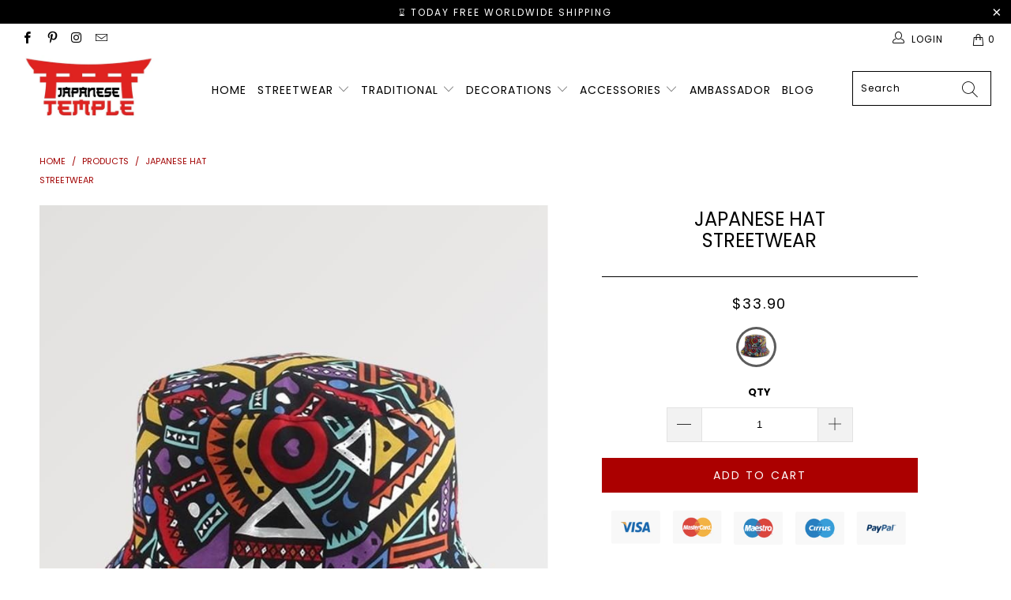

--- FILE ---
content_type: text/html; charset=utf-8
request_url: https://japanese-temple.com/products/japanese-hat-streetwear
body_size: 36085
content:


 <!DOCTYPE html>
<html lang="en"> <head> <head> <!-- Global site tag (gtag.js) - Google Analytics --> <script async src="https://www.googletagmanager.com/gtag/js?id=UA-179696718-1"></script> <script>
      window.dataLayer = window.dataLayer || [];
      function gtag(){dataLayer.push(arguments);}
      gtag('js', new Date());

      gtag('config', 'UA-179696718-1');</script> <script>
      gtag('event', 'page_view', {
        'send_to': 'AW-564277754',
        'value': 'replace with value',
        'items': [{
          'id': 'replace with value',
          'location_id': 'replace with value',
          'google_business_vertical': 'custom'
        }]
      });</script>

<script async src="https://pagead2.googlesyndication.com/pagead/js/adsbygoogle.js?client=ca-pub-7134192372523129"
     crossorigin="anonymous"></script> <meta name="p:domain_verify" content="5e4edef8b3c195ba975d0f35ea3ccb05"/> <meta charset="utf-8"> <meta http-equiv="cleartype" content="on"> <meta name="robots" content="index,follow"> <!-- Mobile Specific Metas --> <meta name="HandheldFriendly" content="True"> <meta name="MobileOptimized" content="320"> <meta name="viewport" content="width=device-width,initial-scale=1"> <meta name="theme-color" content="#ffffff"> <title>
      Japanese Hat Streetwear | Japanese Temple</title> <link rel="preconnect dns-prefetch" href="https://fonts.shopifycdn.com" /> <link rel="preconnect dns-prefetch" href="https://cdn.shopify.com" /> <link rel="preconnect dns-prefetch" href="https://v.shopify.com" /> <link rel="preconnect dns-prefetch" href="https://cdn.shopifycloud.com" /> <link rel="stylesheet" href="https://cdnjs.cloudflare.com/ajax/libs/fancybox/3.5.6/jquery.fancybox.css"> <link rel="stylesheet" href="https://maxcdn.bootstrapcdn.com/font-awesome/4.5.0/css/font-awesome.min.css">
<link href="https://fonts.googleapis.com/css?family=Merriweather:400,900,900i" rel="stylesheet"> <!-- Stylesheets Snow Theme --> <link href="//japanese-temple.com/cdn/shop/t/5/assets/styles.scss.css?v=89012791635518955931768297570" rel="stylesheet" type="text/css" media="all" /> <script>
      window.lazySizesConfig = window.lazySizesConfig || {};

      lazySizesConfig.expand = 300;
      lazySizesConfig.loadHidden = false;

      !function(a,b){var c=b(a,a.document);a.lazySizes=c,"object"==typeof module&&module.exports&&(module.exports=c)}(window,function(a,b){"use strict";if(b.getElementsByClassName){var c,d,e=b.documentElement,f=a.Date,g=a.HTMLPictureElement,h="addEventListener",i="getAttribute",j=a[h],k=a.setTimeout,l=a.requestAnimationFrame||k,m=a.requestIdleCallback,n=/^picture$/i,o=["load","error","lazyincluded","_lazyloaded"],p={},q=Array.prototype.forEach,r=function(a,b){return p[b]||(p[b]=new RegExp("(\\s|^)"+b+"(\\s|$)")),p[b].test(a[i]("class")||"")&&p[b]},s=function(a,b){r(a,b)||a.setAttribute("class",(a[i]("class")||"").trim()+" "+b)},t=function(a,b){var c;(c=r(a,b))&&a.setAttribute("class",(a[i]("class")||"").replace(c," "))},u=function(a,b,c){var d=c?h:"removeEventListener";c&&u(a,b),o.forEach(function(c){a[d](c,b)})},v=function(a,d,e,f,g){var h=b.createEvent("Event");return e||(e={}),e.instance=c,h.initEvent(d,!f,!g),h.detail=e,a.dispatchEvent(h),h},w=function(b,c){var e;!g&&(e=a.picturefill||d.pf)?(c&&c.src&&!b[i]("srcset")&&b.setAttribute("srcset",c.src),e({reevaluate:!0,elements:[b]})):c&&c.src&&(b.src=c.src)},x=function(a,b){return(getComputedStyle(a,null)||{})[b]},y=function(a,b,c){for(c=c||a.offsetWidth;c<d.minSize&&b&&!a._lazysizesWidth;)c=b.offsetWidth,b=b.parentNode;return c},z=function(){var a,c,d=[],e=[],f=d,g=function(){var b=f;for(f=d.length?e:d,a=!0,c=!1;b.length;)b.shift()();a=!1},h=function(d,e){a&&!e?d.apply(this,arguments):(f.push(d),c||(c=!0,(b.hidden?k:l)(g)))};return h._lsFlush=g,h}(),A=function(a,b){return b?function(){z(a)}:function(){var b=this,c=arguments;z(function(){a.apply(b,c)})}},B=function(a){var b,c=0,e=d.throttleDelay,g=d.ricTimeout,h=function(){b=!1,c=f.now(),a()},i=m&&g>49?function(){m(h,{timeout:g}),g!==d.ricTimeout&&(g=d.ricTimeout)}:A(function(){k(h)},!0);return function(a){var d;(a=a===!0)&&(g=33),b||(b=!0,d=e-(f.now()-c),0>d&&(d=0),a||9>d?i():k(i,d))}},C=function(a){var b,c,d=99,e=function(){b=null,a()},g=function(){var a=f.now()-c;d>a?k(g,d-a):(m||e)(e)};return function(){c=f.now(),b||(b=k(g,d))}};!function(){var b,c={lazyClass:"lazyload",loadedClass:"lazyloaded",loadingClass:"lazyloading",preloadClass:"lazypreload",errorClass:"lazyerror",autosizesClass:"lazyautosizes",srcAttr:"data-src",srcsetAttr:"data-srcset",sizesAttr:"data-sizes",minSize:40,customMedia:{},init:!0,expFactor:1.5,hFac:.8,loadMode:2,loadHidden:!0,ricTimeout:0,throttleDelay:125};d=a.lazySizesConfig||a.lazysizesConfig||{};for(b in c)b in d||(d[b]=c[b]);a.lazySizesConfig=d,k(function(){d.init&&F()})}();var D=function(){var g,l,m,o,p,y,D,F,G,H,I,J,K,L,M=/^img$/i,N=/^iframe$/i,O="onscroll"in a&&!/(gle|ing)bot/.test(navigator.userAgent),P=0,Q=0,R=0,S=-1,T=function(a){R--,a&&a.target&&u(a.target,T),(!a||0>R||!a.target)&&(R=0)},U=function(a,c){var d,f=a,g="hidden"==x(b.body,"visibility")||"hidden"!=x(a.parentNode,"visibility")&&"hidden"!=x(a,"visibility");for(F-=c,I+=c,G-=c,H+=c;g&&(f=f.offsetParent)&&f!=b.body&&f!=e;)g=(x(f,"opacity")||1)>0,g&&"visible"!=x(f,"overflow")&&(d=f.getBoundingClientRect(),g=H>d.left&&G<d.right&&I>d.top-1&&F<d.bottom+1);return g},V=function(){var a,f,h,j,k,m,n,p,q,r=c.elements;if((o=d.loadMode)&&8>R&&(a=r.length)){f=0,S++,null==K&&("expand"in d||(d.expand=e.clientHeight>500&&e.clientWidth>500?500:370),J=d.expand,K=J*d.expFactor),K>Q&&1>R&&S>2&&o>2&&!b.hidden?(Q=K,S=0):Q=o>1&&S>1&&6>R?J:P;for(;a>f;f++)if(r[f]&&!r[f]._lazyRace)if(O)if((p=r[f][i]("data-expand"))&&(m=1*p)||(m=Q),q!==m&&(y=innerWidth+m*L,D=innerHeight+m,n=-1*m,q=m),h=r[f].getBoundingClientRect(),(I=h.bottom)>=n&&(F=h.top)<=D&&(H=h.right)>=n*L&&(G=h.left)<=y&&(I||H||G||F)&&(d.loadHidden||"hidden"!=x(r[f],"visibility"))&&(l&&3>R&&!p&&(3>o||4>S)||U(r[f],m))){if(ba(r[f]),k=!0,R>9)break}else!k&&l&&!j&&4>R&&4>S&&o>2&&(g[0]||d.preloadAfterLoad)&&(g[0]||!p&&(I||H||G||F||"auto"!=r[f][i](d.sizesAttr)))&&(j=g[0]||r[f]);else ba(r[f]);j&&!k&&ba(j)}},W=B(V),X=function(a){s(a.target,d.loadedClass),t(a.target,d.loadingClass),u(a.target,Z),v(a.target,"lazyloaded")},Y=A(X),Z=function(a){Y({target:a.target})},$=function(a,b){try{a.contentWindow.location.replace(b)}catch(c){a.src=b}},_=function(a){var b,c=a[i](d.srcsetAttr);(b=d.customMedia[a[i]("data-media")||a[i]("media")])&&a.setAttribute("media",b),c&&a.setAttribute("srcset",c)},aa=A(function(a,b,c,e,f){var g,h,j,l,o,p;(o=v(a,"lazybeforeunveil",b)).defaultPrevented||(e&&(c?s(a,d.autosizesClass):a.setAttribute("sizes",e)),h=a[i](d.srcsetAttr),g=a[i](d.srcAttr),f&&(j=a.parentNode,l=j&&n.test(j.nodeName||"")),p=b.firesLoad||"src"in a&&(h||g||l),o={target:a},p&&(u(a,T,!0),clearTimeout(m),m=k(T,2500),s(a,d.loadingClass),u(a,Z,!0)),l&&q.call(j.getElementsByTagName("source"),_),h?a.setAttribute("srcset",h):g&&!l&&(N.test(a.nodeName)?$(a,g):a.src=g),f&&(h||l)&&w(a,{src:g})),a._lazyRace&&delete a._lazyRace,t(a,d.lazyClass),z(function(){(!p||a.complete&&a.naturalWidth>1)&&(p?T(o):R--,X(o))},!0)}),ba=function(a){var b,c=M.test(a.nodeName),e=c&&(a[i](d.sizesAttr)||a[i]("sizes")),f="auto"==e;(!f&&l||!c||!a[i]("src")&&!a.srcset||a.complete||r(a,d.errorClass)||!r(a,d.lazyClass))&&(b=v(a,"lazyunveilread").detail,f&&E.updateElem(a,!0,a.offsetWidth),a._lazyRace=!0,R++,aa(a,b,f,e,c))},ca=function(){if(!l){if(f.now()-p<999)return void k(ca,999);var a=C(function(){d.loadMode=3,W()});l=!0,d.loadMode=3,W(),j("scroll",function(){3==d.loadMode&&(d.loadMode=2),a()},!0)}};return{_:function(){p=f.now(),c.elements=b.getElementsByClassName(d.lazyClass),g=b.getElementsByClassName(d.lazyClass+" "+d.preloadClass),L=d.hFac,j("scroll",W,!0),j("resize",W,!0),a.MutationObserver?new MutationObserver(W).observe(e,{childList:!0,subtree:!0,attributes:!0}):(e[h]("DOMNodeInserted",W,!0),e[h]("DOMAttrModified",W,!0),setInterval(W,999)),j("hashchange",W,!0),["focus","mouseover","click","load","transitionend","animationend","webkitAnimationEnd"].forEach(function(a){b[h](a,W,!0)}),/d$|^c/.test(b.readyState)?ca():(j("load",ca),b[h]("DOMContentLoaded",W),k(ca,2e4)),c.elements.length?(V(),z._lsFlush()):W()},checkElems:W,unveil:ba}}(),E=function(){var a,c=A(function(a,b,c,d){var e,f,g;if(a._lazysizesWidth=d,d+="px",a.setAttribute("sizes",d),n.test(b.nodeName||""))for(e=b.getElementsByTagName("source"),f=0,g=e.length;g>f;f++)e[f].setAttribute("sizes",d);c.detail.dataAttr||w(a,c.detail)}),e=function(a,b,d){var e,f=a.parentNode;f&&(d=y(a,f,d),e=v(a,"lazybeforesizes",{width:d,dataAttr:!!b}),e.defaultPrevented||(d=e.detail.width,d&&d!==a._lazysizesWidth&&c(a,f,e,d)))},f=function(){var b,c=a.length;if(c)for(b=0;c>b;b++)e(a[b])},g=C(f);return{_:function(){a=b.getElementsByClassName(d.autosizesClass),j("resize",g)},checkElems:g,updateElem:e}}(),F=function(){F.i||(F.i=!0,E._(),D._())};return c={cfg:d,autoSizer:E,loader:D,init:F,uP:w,aC:s,rC:t,hC:r,fire:v,gW:y,rAF:z}}});

      !function(a,b){var c=function(){b(a.lazySizes),a.removeEventListener("lazyunveilread",c,!0)};b=b.bind(null,a,a.document),"object"==typeof module&&module.exports?b(require("lazysizes")):a.lazySizes?c():a.addEventListener("lazyunveilread",c,!0)}(window,function(a,b,c){"use strict";function d(){this.ratioElems=b.getElementsByClassName("lazyaspectratio"),this._setupEvents(),this.processImages()}if(a.addEventListener){var e,f,g,h=Array.prototype.forEach,i=/^picture$/i,j="data-aspectratio",k="img["+j+"]",l=function(b){return a.matchMedia?(l=function(a){return!a||(matchMedia(a)||{}).matches})(b):a.Modernizr&&Modernizr.mq?!b||Modernizr.mq(b):!b},m=c.aC,n=c.rC,o=c.cfg;d.prototype={_setupEvents:function(){var a=this,c=function(b){b.naturalWidth<36?a.addAspectRatio(b,!0):a.removeAspectRatio(b,!0)},d=function(){a.processImages()};b.addEventListener("load",function(a){a.target.getAttribute&&a.target.getAttribute(j)&&c(a.target)},!0),addEventListener("resize",function(){var b,d=function(){h.call(a.ratioElems,c)};return function(){clearTimeout(b),b=setTimeout(d,99)}}()),b.addEventListener("DOMContentLoaded",d),addEventListener("load",d)},processImages:function(a){var c,d;a||(a=b),c="length"in a&&!a.nodeName?a:a.querySelectorAll(k);for(d=0;d<c.length;d++)c[d].naturalWidth>36?this.removeAspectRatio(c[d]):this.addAspectRatio(c[d])},getSelectedRatio:function(a){var b,c,d,e,f,g=a.parentNode;if(g&&i.test(g.nodeName||""))for(d=g.getElementsByTagName("source"),b=0,c=d.length;c>b;b++)if(e=d[b].getAttribute("data-media")||d[b].getAttribute("media"),o.customMedia[e]&&(e=o.customMedia[e]),l(e)){f=d[b].getAttribute(j);break}return f||a.getAttribute(j)||""},parseRatio:function(){var a=/^\s*([+\d\.]+)(\s*[\/x]\s*([+\d\.]+))?\s*$/,b={};return function(c){var d;return!b[c]&&(d=c.match(a))&&(d[3]?b[c]=d[1]/d[3]:b[c]=1*d[1]),b[c]}}(),addAspectRatio:function(b,c){var d,e=b.offsetWidth,f=b.offsetHeight;return c||m(b,"lazyaspectratio"),36>e&&0>=f?void((e||f&&a.console)&&console.log("Define width or height of image, so we can calculate the other dimension")):(d=this.getSelectedRatio(b),d=this.parseRatio(d),void(d&&(e?b.style.height=e/d+"px":b.style.width=f*d+"px")))},removeAspectRatio:function(a){n(a,"lazyaspectratio"),a.style.height="",a.style.width="",a.removeAttribute(j)}},f=function(){g=a.jQuery||a.Zepto||a.shoestring||a.$,g&&g.fn&&!g.fn.imageRatio&&g.fn.filter&&g.fn.add&&g.fn.find?g.fn.imageRatio=function(){return e.processImages(this.find(k).add(this.filter(k))),this}:g=!1},f(),setTimeout(f),e=new d,a.imageRatio=e,"object"==typeof module&&module.exports?module.exports=e:"function"==typeof define&&define.amd&&define(e)}});

        !function(a,b){var c=function(){b(a.lazySizes),a.removeEventListener("lazyunveilread",c,!0)};b=b.bind(null,a,a.document),"object"==typeof module&&module.exports?b(require("lazysizes")):a.lazySizes?c():a.addEventListener("lazyunveilread",c,!0)}(window,function(a,b,c){"use strict";if(a.addEventListener){var d=/\s+/g,e=/\s*\|\s+|\s+\|\s*/g,f=/^(.+?)(?:\s+\[\s*(.+?)\s*\])(?:\s+\[\s*(.+?)\s*\])?$/,g=/^\s*\(*\s*type\s*:\s*(.+?)\s*\)*\s*$/,h=/\(|\)|'/,i={contain:1,cover:1},j=function(a){var b=c.gW(a,a.parentNode);return(!a._lazysizesWidth||b>a._lazysizesWidth)&&(a._lazysizesWidth=b),a._lazysizesWidth},k=function(a){var b;return b=(getComputedStyle(a)||{getPropertyValue:function(){}}).getPropertyValue("background-size"),!i[b]&&i[a.style.backgroundSize]&&(b=a.style.backgroundSize),b},l=function(a,b){if(b){var c=b.match(g);c&&c[1]?a.setAttribute("type",c[1]):a.setAttribute("media",lazySizesConfig.customMedia[b]||b)}},m=function(a,c,g){var h=b.createElement("picture"),i=c.getAttribute(lazySizesConfig.sizesAttr),j=c.getAttribute("data-ratio"),k=c.getAttribute("data-optimumx");c._lazybgset&&c._lazybgset.parentNode==c&&c.removeChild(c._lazybgset),Object.defineProperty(g,"_lazybgset",{value:c,writable:!0}),Object.defineProperty(c,"_lazybgset",{value:h,writable:!0}),a=a.replace(d," ").split(e),h.style.display="none",g.className=lazySizesConfig.lazyClass,1!=a.length||i||(i="auto"),a.forEach(function(a){var c,d=b.createElement("source");i&&"auto"!=i&&d.setAttribute("sizes",i),(c=a.match(f))?(d.setAttribute(lazySizesConfig.srcsetAttr,c[1]),l(d,c[2]),l(d,c[3])):d.setAttribute(lazySizesConfig.srcsetAttr,a),h.appendChild(d)}),i&&(g.setAttribute(lazySizesConfig.sizesAttr,i),c.removeAttribute(lazySizesConfig.sizesAttr),c.removeAttribute("sizes")),k&&g.setAttribute("data-optimumx",k),j&&g.setAttribute("data-ratio",j),h.appendChild(g),c.appendChild(h)},n=function(a){if(a.target._lazybgset){var b=a.target,d=b._lazybgset,e=b.currentSrc||b.src;if(e){var f=c.fire(d,"bgsetproxy",{src:e,useSrc:h.test(e)?JSON.stringify(e):e});f.defaultPrevented||(d.style.backgroundImage="url("+f.detail.useSrc+")")}b._lazybgsetLoading&&(c.fire(d,"_lazyloaded",{},!1,!0),delete b._lazybgsetLoading)}};addEventListener("lazybeforeunveil",function(a){var d,e,f;!a.defaultPrevented&&(d=a.target.getAttribute("data-bgset"))&&(f=a.target,e=b.createElement("img"),e.alt="",e._lazybgsetLoading=!0,a.detail.firesLoad=!0,m(d,f,e),setTimeout(function(){c.loader.unveil(e),c.rAF(function(){c.fire(e,"_lazyloaded",{},!0,!0),e.complete&&n({target:e})})}))}),b.addEventListener("load",n,!0),a.addEventListener("lazybeforesizes",function(a){if(a.detail.instance==c&&a.target._lazybgset&&a.detail.dataAttr){var b=a.target._lazybgset,d=k(b);i[d]&&(a.target._lazysizesParentFit=d,c.rAF(function(){a.target.setAttribute("data-parent-fit",d),a.target._lazysizesParentFit&&delete a.target._lazysizesParentFit}))}},!0),b.documentElement.addEventListener("lazybeforesizes",function(a){!a.defaultPrevented&&a.target._lazybgset&&a.detail.instance==c&&(a.detail.width=j(a.target._lazybgset))})}});</script> <meta name="description" content="With this beautiful and classy Streetwear Japanese hat embroidered, you will show how much you love Japan and its culture so much. You can be sure that with this piece on your head you will not go unnoticed !" /> <link rel="shortcut icon" type="image/x-icon" href="//japanese-temple.com/cdn/shop/files/Japanese_Temple_icon_180x180.png?v=1614312399"> <link rel="apple-touch-icon" href="//japanese-temple.com/cdn/shop/files/Japanese_Temple_icon_180x180.png?v=1614312399"/> <link rel="apple-touch-icon" sizes="57x57" href="//japanese-temple.com/cdn/shop/files/Japanese_Temple_icon_57x57.png?v=1614312399"/> <link rel="apple-touch-icon" sizes="60x60" href="//japanese-temple.com/cdn/shop/files/Japanese_Temple_icon_60x60.png?v=1614312399"/> <link rel="apple-touch-icon" sizes="72x72" href="//japanese-temple.com/cdn/shop/files/Japanese_Temple_icon_72x72.png?v=1614312399"/> <link rel="apple-touch-icon" sizes="76x76" href="//japanese-temple.com/cdn/shop/files/Japanese_Temple_icon_76x76.png?v=1614312399"/> <link rel="apple-touch-icon" sizes="114x114" href="//japanese-temple.com/cdn/shop/files/Japanese_Temple_icon_114x114.png?v=1614312399"/> <link rel="apple-touch-icon" sizes="180x180" href="//japanese-temple.com/cdn/shop/files/Japanese_Temple_icon_180x180.png?v=1614312399"/> <link rel="apple-touch-icon" sizes="228x228" href="//japanese-temple.com/cdn/shop/files/Japanese_Temple_icon_228x228.png?v=1614312399"/> <!-- éviter le duplicate content sur Shopify canonical --> <!-- éviter le duplicate content sur Shopify canonical --> <script>window.performance && window.performance.mark && window.performance.mark('shopify.content_for_header.start');</script><meta name="google-site-verification" content="zL-siA1JJYmwtUSW7XKhk39fuqjOEfQuiyPet5iiMro">
<meta id="shopify-digital-wallet" name="shopify-digital-wallet" content="/44882264224/digital_wallets/dialog">
<link rel="alternate" type="application/json+oembed" href="https://japanese-temple.com/products/japanese-hat-streetwear.oembed">
<script async="async" src="/checkouts/internal/preloads.js?locale=en-US"></script>
<script id="shopify-features" type="application/json">{"accessToken":"a8ddeb7cf8ad849124f92ee008cac381","betas":["rich-media-storefront-analytics"],"domain":"japanese-temple.com","predictiveSearch":true,"shopId":44882264224,"locale":"en"}</script>
<script>var Shopify = Shopify || {};
Shopify.shop = "japanese-temple.myshopify.com";
Shopify.locale = "en";
Shopify.currency = {"active":"USD","rate":"1.0"};
Shopify.country = "US";
Shopify.theme = {"name":"The japanese temple","id":114508923040,"schema_name":"Snow Theme","schema_version":"1.4.3","theme_store_id":null,"role":"main"};
Shopify.theme.handle = "null";
Shopify.theme.style = {"id":null,"handle":null};
Shopify.cdnHost = "japanese-temple.com/cdn";
Shopify.routes = Shopify.routes || {};
Shopify.routes.root = "/";</script>
<script type="module">!function(o){(o.Shopify=o.Shopify||{}).modules=!0}(window);</script>
<script>!function(o){function n(){var o=[];function n(){o.push(Array.prototype.slice.apply(arguments))}return n.q=o,n}var t=o.Shopify=o.Shopify||{};t.loadFeatures=n(),t.autoloadFeatures=n()}(window);</script>
<script id="shop-js-analytics" type="application/json">{"pageType":"product"}</script>
<script defer="defer" async type="module" src="//japanese-temple.com/cdn/shopifycloud/shop-js/modules/v2/client.init-shop-cart-sync_BT-GjEfc.en.esm.js"></script>
<script defer="defer" async type="module" src="//japanese-temple.com/cdn/shopifycloud/shop-js/modules/v2/chunk.common_D58fp_Oc.esm.js"></script>
<script defer="defer" async type="module" src="//japanese-temple.com/cdn/shopifycloud/shop-js/modules/v2/chunk.modal_xMitdFEc.esm.js"></script>
<script type="module">
  await import("//japanese-temple.com/cdn/shopifycloud/shop-js/modules/v2/client.init-shop-cart-sync_BT-GjEfc.en.esm.js");
await import("//japanese-temple.com/cdn/shopifycloud/shop-js/modules/v2/chunk.common_D58fp_Oc.esm.js");
await import("//japanese-temple.com/cdn/shopifycloud/shop-js/modules/v2/chunk.modal_xMitdFEc.esm.js");

  window.Shopify.SignInWithShop?.initShopCartSync?.({"fedCMEnabled":true,"windoidEnabled":true});

</script>
<script>(function() {
  var isLoaded = false;
  function asyncLoad() {
    if (isLoaded) return;
    isLoaded = true;
    var urls = ["\/\/cdn.shopify.com\/proxy\/db214ae193725961895783249351b78b560fe679cb497c21ef915080701709fc\/api.goaffpro.com\/loader.js?shop=japanese-temple.myshopify.com\u0026sp-cache-control=cHVibGljLCBtYXgtYWdlPTkwMA","https:\/\/static.klaviyo.com\/onsite\/js\/klaviyo.js?company_id=U5iLQq\u0026shop=japanese-temple.myshopify.com","https:\/\/cdn.ryviu.com\/v\/static\/js\/app.js?n=1\u0026shop=japanese-temple.myshopify.com","https:\/\/cdn.wheelio-app.com\/app\/index.min.js?version=20251118080645537\u0026shop=japanese-temple.myshopify.com","\/\/cdn.shopify.com\/proxy\/351d5c00a91548d0595827160f6604a1b714226b0fa43376b3a05f46ead8aea9\/static.cdn.printful.com\/static\/js\/external\/shopify-product-customizer.js?v=0.28\u0026shop=japanese-temple.myshopify.com\u0026sp-cache-control=cHVibGljLCBtYXgtYWdlPTkwMA"];
    for (var i = 0; i <urls.length; i++) {
      var s = document.createElement('script');
      s.type = 'text/javascript';
      s.async = true;
      s.src = urls[i];
      var x = document.getElementsByTagName('script')[0];
      x.parentNode.insertBefore(s, x);
    }
  };
  if(window.attachEvent) {
    window.attachEvent('onload', asyncLoad);
  } else {
    window.addEventListener('load', asyncLoad, false);
  }
})();</script>
<script id="__st">var __st={"a":44882264224,"offset":3600,"reqid":"d7ca3c5a-758e-44e4-bb8f-cc3cece78c2c-1769287719","pageurl":"japanese-temple.com\/products\/japanese-hat-streetwear","u":"f12763c16af8","p":"product","rtyp":"product","rid":6852520247456};</script>
<script>window.ShopifyPaypalV4VisibilityTracking = true;</script>
<script id="captcha-bootstrap">!function(){'use strict';const t='contact',e='account',n='new_comment',o=[[t,t],['blogs',n],['comments',n],[t,'customer']],c=[[e,'customer_login'],[e,'guest_login'],[e,'recover_customer_password'],[e,'create_customer']],r=t=>t.map((([t,e])=>`form[action*='/${t}']:not([data-nocaptcha='true']) input[name='form_type'][value='${e}']`)).join(','),a=t=>()=>t?[...document.querySelectorAll(t)].map((t=>t.form)):[];function s(){const t=[...o],e=r(t);return a(e)}const i='password',u='form_key',d=['recaptcha-v3-token','g-recaptcha-response','h-captcha-response',i],f=()=>{try{return window.sessionStorage}catch{return}},m='__shopify_v',_=t=>t.elements[u];function p(t,e,n=!1){try{const o=window.sessionStorage,c=JSON.parse(o.getItem(e)),{data:r}=function(t){const{data:e,action:n}=t;return t[m]||n?{data:e,action:n}:{data:t,action:n}}(c);for(const[e,n]of Object.entries(r))t.elements[e]&&(t.elements[e].value=n);n&&o.removeItem(e)}catch(o){console.error('form repopulation failed',{error:o})}}const l='form_type',E='cptcha';function T(t){t.dataset[E]=!0}const w=window,h=w.document,L='Shopify',v='ce_forms',y='captcha';let A=!1;((t,e)=>{const n=(g='f06e6c50-85a8-45c8-87d0-21a2b65856fe',I='https://cdn.shopify.com/shopifycloud/storefront-forms-hcaptcha/ce_storefront_forms_captcha_hcaptcha.v1.5.2.iife.js',D={infoText:'Protected by hCaptcha',privacyText:'Privacy',termsText:'Terms'},(t,e,n)=>{const o=w[L][v],c=o.bindForm;if(c)return c(t,g,e,D).then(n);var r;o.q.push([[t,g,e,D],n]),r=I,A||(h.body.append(Object.assign(h.createElement('script'),{id:'captcha-provider',async:!0,src:r})),A=!0)});var g,I,D;w[L]=w[L]||{},w[L][v]=w[L][v]||{},w[L][v].q=[],w[L][y]=w[L][y]||{},w[L][y].protect=function(t,e){n(t,void 0,e),T(t)},Object.freeze(w[L][y]),function(t,e,n,w,h,L){const[v,y,A,g]=function(t,e,n){const i=e?o:[],u=t?c:[],d=[...i,...u],f=r(d),m=r(i),_=r(d.filter((([t,e])=>n.includes(e))));return[a(f),a(m),a(_),s()]}(w,h,L),I=t=>{const e=t.target;return e instanceof HTMLFormElement?e:e&&e.form},D=t=>v().includes(t);t.addEventListener('submit',(t=>{const e=I(t);if(!e)return;const n=D(e)&&!e.dataset.hcaptchaBound&&!e.dataset.recaptchaBound,o=_(e),c=g().includes(e)&&(!o||!o.value);(n||c)&&t.preventDefault(),c&&!n&&(function(t){try{if(!f())return;!function(t){const e=f();if(!e)return;const n=_(t);if(!n)return;const o=n.value;o&&e.removeItem(o)}(t);const e=Array.from(Array(32),(()=>Math.random().toString(36)[2])).join('');!function(t,e){_(t)||t.append(Object.assign(document.createElement('input'),{type:'hidden',name:u})),t.elements[u].value=e}(t,e),function(t,e){const n=f();if(!n)return;const o=[...t.querySelectorAll(`input[type='${i}']`)].map((({name:t})=>t)),c=[...d,...o],r={};for(const[a,s]of new FormData(t).entries())c.includes(a)||(r[a]=s);n.setItem(e,JSON.stringify({[m]:1,action:t.action,data:r}))}(t,e)}catch(e){console.error('failed to persist form',e)}}(e),e.submit())}));const S=(t,e)=>{t&&!t.dataset[E]&&(n(t,e.some((e=>e===t))),T(t))};for(const o of['focusin','change'])t.addEventListener(o,(t=>{const e=I(t);D(e)&&S(e,y())}));const B=e.get('form_key'),M=e.get(l),P=B&&M;t.addEventListener('DOMContentLoaded',(()=>{const t=y();if(P)for(const e of t)e.elements[l].value===M&&p(e,B);[...new Set([...A(),...v().filter((t=>'true'===t.dataset.shopifyCaptcha))])].forEach((e=>S(e,t)))}))}(h,new URLSearchParams(w.location.search),n,t,e,['guest_login'])})(!0,!0)}();</script>
<script integrity="sha256-4kQ18oKyAcykRKYeNunJcIwy7WH5gtpwJnB7kiuLZ1E=" data-source-attribution="shopify.loadfeatures" defer="defer" src="//japanese-temple.com/cdn/shopifycloud/storefront/assets/storefront/load_feature-a0a9edcb.js" crossorigin="anonymous"></script>
<script data-source-attribution="shopify.dynamic_checkout.dynamic.init">var Shopify=Shopify||{};Shopify.PaymentButton=Shopify.PaymentButton||{isStorefrontPortableWallets:!0,init:function(){window.Shopify.PaymentButton.init=function(){};var t=document.createElement("script");t.src="https://japanese-temple.com/cdn/shopifycloud/portable-wallets/latest/portable-wallets.en.js",t.type="module",document.head.appendChild(t)}};
</script>
<script data-source-attribution="shopify.dynamic_checkout.buyer_consent">
  function portableWalletsHideBuyerConsent(e){var t=document.getElementById("shopify-buyer-consent"),n=document.getElementById("shopify-subscription-policy-button");t&&n&&(t.classList.add("hidden"),t.setAttribute("aria-hidden","true"),n.removeEventListener("click",e))}function portableWalletsShowBuyerConsent(e){var t=document.getElementById("shopify-buyer-consent"),n=document.getElementById("shopify-subscription-policy-button");t&&n&&(t.classList.remove("hidden"),t.removeAttribute("aria-hidden"),n.addEventListener("click",e))}window.Shopify?.PaymentButton&&(window.Shopify.PaymentButton.hideBuyerConsent=portableWalletsHideBuyerConsent,window.Shopify.PaymentButton.showBuyerConsent=portableWalletsShowBuyerConsent);
</script>
<script data-source-attribution="shopify.dynamic_checkout.cart.bootstrap">document.addEventListener("DOMContentLoaded",(function(){function t(){return document.querySelector("shopify-accelerated-checkout-cart, shopify-accelerated-checkout")}if(t())Shopify.PaymentButton.init();else{new MutationObserver((function(e,n){t()&&(Shopify.PaymentButton.init(),n.disconnect())})).observe(document.body,{childList:!0,subtree:!0})}}));
</script>
<link id="shopify-accelerated-checkout-styles" rel="stylesheet" media="screen" href="https://japanese-temple.com/cdn/shopifycloud/portable-wallets/latest/accelerated-checkout-backwards-compat.css" crossorigin="anonymous">
<style id="shopify-accelerated-checkout-cart">
        #shopify-buyer-consent {
  margin-top: 1em;
  display: inline-block;
  width: 100%;
}

#shopify-buyer-consent.hidden {
  display: none;
}

#shopify-subscription-policy-button {
  background: none;
  border: none;
  padding: 0;
  text-decoration: underline;
  font-size: inherit;
  cursor: pointer;
}

#shopify-subscription-policy-button::before {
  box-shadow: none;
}

      </style>

<script>window.performance && window.performance.mark && window.performance.mark('shopify.content_for_header.end');</script>
    

<meta name="author" content="Japanese Temple">
<meta property="og:url" content="https://japanese-temple.com/products/japanese-hat-streetwear">
<meta property="og:site_name" content="Japanese Temple"> <meta property="og:type" content="product"> <meta property="og:title" content="Japanese Hat  Streetwear"> <meta property="og:image" content="https://japanese-temple.com/cdn/shop/products/bob-streetwear-br-bta-ny-29639835287712_600x.jpg?v=1628159903"> <meta property="og:image:secure_url" content="https://japanese-temple.com/cdn/shop/products/bob-streetwear-br-bta-ny-29639835287712_600x.jpg?v=1628159903"> <meta property="og:image:width" content="750"> <meta property="og:image:height" content="1000"> <meta property="og:image" content="https://japanese-temple.com/cdn/shop/products/bob-streetwear-br-bta-ny-29639835484320_600x.jpg?v=1628159903"> <meta property="og:image:secure_url" content="https://japanese-temple.com/cdn/shop/products/bob-streetwear-br-bta-ny-29639835484320_600x.jpg?v=1628159903"> <meta property="og:image:width" content="750"> <meta property="og:image:height" content="1000"> <meta property="og:image" content="https://japanese-temple.com/cdn/shop/products/bob-streetwear-br-bta-ny-29639874183328_600x.jpg?v=1628159903"> <meta property="og:image:secure_url" content="https://japanese-temple.com/cdn/shop/products/bob-streetwear-br-bta-ny-29639874183328_600x.jpg?v=1628159903"> <meta property="og:image:width" content="800"> <meta property="og:image:height" content="800"> <meta property="product:price:amount" content="33.90"> <meta property="product:price:currency" content="USD"> <meta property="og:description" content="With this beautiful and classy Streetwear Japanese hat embroidered, you will show how much you love Japan and its culture so much. You can be sure that with this piece on your head you will not go unnoticed !">




<meta name="twitter:card" content="summary"> <meta name="twitter:title" content="Japanese Hat</br> Streetwear"> <meta name="twitter:description" content="DESCRIPTION OF Streetwear HAT
With this beautiful and classy Streetwear Japanese hat  embroidered, you will show how much you love Japan and its culture so much. You can be sure that with this piece on your head you will not go unnoticed !


High quality : Resistant and durable

Size : adjustable
Japanese design and style

Texture : baseball

Material : cotton and polyester
FREE STANDARD SHIPPING 🎁
"> <meta name="twitter:image" content="https://japanese-temple.com/cdn/shop/products/bob-streetwear-br-bta-ny-29639835287712_240x.jpg?v=1628159903"> <meta name="twitter:image:width" content="240"> <meta name="twitter:image:height" content="240">

    
    

<!--Gem_Page_Header_Script-->

<!--End_Gem_Page_Header_Script--> <!-- Global site tag (gtag.js) - Google Ads: 564277754 --> <script async src="https://www.googletagmanager.com/gtag/js?id=AW-564277754"></script> <script>
      window.dataLayer = window.dataLayer || [];
      function gtag(){dataLayer.push(arguments);}
      gtag('js', new Date());

      gtag('config', 'AW-564277754');</script>

   
        
	  
<!-- RYVIU APP :: Settings global --> <script>
        var ryviu_global_settings = {"form":{"showTitle":true,"titleForm":"Rate Us","titleName":"Your Name","colorInput":"#464646","colorTitle":"#696969","noticeName":"Your name is required field","titleEmail":"Your Email","autoPublish":true,"colorNotice":"#dd2c00","colorSubmit":"#ffffff","noticeEmail":"Your email is required and valid email","titleSubmit":"Submit Your Review","titleSubject":"Review Title","titleSuccess":"Thank you! Your review is submited.","colorStarForm":"#ececec","noticeSubject":"Title is required field","showtitleForm":true,"titleMessenger":"Review Content","noticeMessenger":"Your review is required field","placeholderName":"John Smith","starActivecolor":"#fdbc00","backgroundSubmit":"#00aeef","placeholderEmail":"example@yourdomain.com","placeholderSubject":"Look great","placeholderMessenger":"Write something","loadAfterContentLoaded":true},"questions":{"by_text":"Author","of_text":"of","on_text":"on","des_form":"Ask a question to the community here","name_form":"Your Name","email_form":"Your E-Mail Adresse","input_text":"Have a question? Search for answers","title_form":"No answer found?","answer_form":"Your answers","answer_text":"Answer question","newest_text":"Latest New","notice_form":"Complete before submitting","submit_form":"Send a question","helpful_text":"Most helpful","showing_text":"Show","question_form":"Your question","titleCustomer":"","community_text":"Ask the community here","questions_text":"questions","title_answer_form":"Answer question","ask_community_text":"Ask the community","submit_answer_form":"Send a reply","write_question_text":"Ask a question","question_answer_form":"Question","placeholder_answer_form":"Answer is a required field!","placeholder_question_form":"Question is a required field!"},"mail_settings":{"notiToAdmin":false,"replyTemplate":"default","notiToCustomer":false,"autoSendRequest":false,"email_from_name":"japanese-temple","enableOrderHook":false,"newReviewNotice":false,"questionTemplate":"default","requestReviewTemplate":"default"},"review_widget":{"star":1,"style":"style2","title":false,"ofText":"of","tstar1":"Terrible","tstar2":"Poor","tstar3":"Average","tstar4":"Very Good","tstar5":"Excellent","nostars":false,"nowrite":false,"hideFlag":true,"hidedate":false,"noavatar":false,"noreview":true,"order_by":"late","showText":"Show:","showspam":true,"noReviews":"No reviews","outofText":"out of","random_to":20,"ryplyText":"Comment","starStyle":"style1","starcolor":"#e6e6e6","starsText":"stars","colorTitle":"#6c8187","colorWrite":"#ffffff","customDate":"dd\/MM\/yy","dateSelect":"dateDefaut","helpulText":"Is this helpful?","latestText":"Latest","nolastname":true,"oldestText":"Oldest","paddingTop":"0","reviewText":"review","sortbyText":"Sort by:","starHeight":13,"titleWrite":"Write a review","borderColor":"#ffffff","borderStyle":"solid","borderWidth":"0","colorAvatar":"#f8f8f8","firstReview":"Write a first review now","paddingLeft":"0","random_from":0,"reviewsText":"reviews","showingText":"Showing","disableReply":true,"paddingRight":"0","payment_type":"Monthly","textVerified":"Verified Purchase","bgColorAvatar":"rgb(167, 0, 0)","colorVerified":"#05d92d","disableHelpul":true,"disableWidget":false,"paddingBottom":"0","titleCustomer":"Customer Reviews","filter_reviews":"all","setColorAvatar":true,"backgroundRyviu":"transparent","backgroundWrite":"rgb(181, 0, 0)","disablePurchase":false,"starActiveStyle":"style1","starActivecolor":"#fdbc00","show_title_customer":false,"filter_reviews_local":"US"},"design_settings":{"date":"timeago","sort":"late","paging":"load_more","showing":30,"timeAgo":false,"url_shop":"japanese-temple.com","approving":true,"colection":true,"no_number":false,"no_review":false,"defautDate":"timeago","defaultDate":"M d, Y","client_theme":"basic","verify_reply":true,"verify_review":true,"reviews_per_page":"10"},"import_settings":{"nameAuto":true,"translate":true,"formatName":"random","inCountries":[],"only_images":false,"remove_text":"","number_export":20,"disable_less_reviews":3,"disable_empty_reviews":true}};</script>
<!-- RYVIU APP -->
<!-- BEGIN app block: shopify://apps/frequently-bought/blocks/app-embed-block/b1a8cbea-c844-4842-9529-7c62dbab1b1f --><script>
    window.codeblackbelt = window.codeblackbelt || {};
    window.codeblackbelt.shop = window.codeblackbelt.shop || 'japanese-temple.myshopify.com';
    
        window.codeblackbelt.productId = 6852520247456;</script><script src="//cdn.codeblackbelt.com/widgets/frequently-bought-together/main.min.js?version=2026012421+0100" async></script>
 <!-- END app block --><link rel="canonical" href="https://japanese-temple.com/products/japanese-hat-streetwear">
<link href="https://monorail-edge.shopifysvc.com" rel="dns-prefetch">
<script>(function(){if ("sendBeacon" in navigator && "performance" in window) {try {var session_token_from_headers = performance.getEntriesByType('navigation')[0].serverTiming.find(x => x.name == '_s').description;} catch {var session_token_from_headers = undefined;}var session_cookie_matches = document.cookie.match(/_shopify_s=([^;]*)/);var session_token_from_cookie = session_cookie_matches && session_cookie_matches.length === 2 ? session_cookie_matches[1] : "";var session_token = session_token_from_headers || session_token_from_cookie || "";function handle_abandonment_event(e) {var entries = performance.getEntries().filter(function(entry) {return /monorail-edge.shopifysvc.com/.test(entry.name);});if (!window.abandonment_tracked && entries.length === 0) {window.abandonment_tracked = true;var currentMs = Date.now();var navigation_start = performance.timing.navigationStart;var payload = {shop_id: 44882264224,url: window.location.href,navigation_start,duration: currentMs - navigation_start,session_token,page_type: "product"};window.navigator.sendBeacon("https://monorail-edge.shopifysvc.com/v1/produce", JSON.stringify({schema_id: "online_store_buyer_site_abandonment/1.1",payload: payload,metadata: {event_created_at_ms: currentMs,event_sent_at_ms: currentMs}}));}}window.addEventListener('pagehide', handle_abandonment_event);}}());</script>
<script id="web-pixels-manager-setup">(function e(e,d,r,n,o){if(void 0===o&&(o={}),!Boolean(null===(a=null===(i=window.Shopify)||void 0===i?void 0:i.analytics)||void 0===a?void 0:a.replayQueue)){var i,a;window.Shopify=window.Shopify||{};var t=window.Shopify;t.analytics=t.analytics||{};var s=t.analytics;s.replayQueue=[],s.publish=function(e,d,r){return s.replayQueue.push([e,d,r]),!0};try{self.performance.mark("wpm:start")}catch(e){}var l=function(){var e={modern:/Edge?\/(1{2}[4-9]|1[2-9]\d|[2-9]\d{2}|\d{4,})\.\d+(\.\d+|)|Firefox\/(1{2}[4-9]|1[2-9]\d|[2-9]\d{2}|\d{4,})\.\d+(\.\d+|)|Chrom(ium|e)\/(9{2}|\d{3,})\.\d+(\.\d+|)|(Maci|X1{2}).+ Version\/(15\.\d+|(1[6-9]|[2-9]\d|\d{3,})\.\d+)([,.]\d+|)( \(\w+\)|)( Mobile\/\w+|) Safari\/|Chrome.+OPR\/(9{2}|\d{3,})\.\d+\.\d+|(CPU[ +]OS|iPhone[ +]OS|CPU[ +]iPhone|CPU IPhone OS|CPU iPad OS)[ +]+(15[._]\d+|(1[6-9]|[2-9]\d|\d{3,})[._]\d+)([._]\d+|)|Android:?[ /-](13[3-9]|1[4-9]\d|[2-9]\d{2}|\d{4,})(\.\d+|)(\.\d+|)|Android.+Firefox\/(13[5-9]|1[4-9]\d|[2-9]\d{2}|\d{4,})\.\d+(\.\d+|)|Android.+Chrom(ium|e)\/(13[3-9]|1[4-9]\d|[2-9]\d{2}|\d{4,})\.\d+(\.\d+|)|SamsungBrowser\/([2-9]\d|\d{3,})\.\d+/,legacy:/Edge?\/(1[6-9]|[2-9]\d|\d{3,})\.\d+(\.\d+|)|Firefox\/(5[4-9]|[6-9]\d|\d{3,})\.\d+(\.\d+|)|Chrom(ium|e)\/(5[1-9]|[6-9]\d|\d{3,})\.\d+(\.\d+|)([\d.]+$|.*Safari\/(?![\d.]+ Edge\/[\d.]+$))|(Maci|X1{2}).+ Version\/(10\.\d+|(1[1-9]|[2-9]\d|\d{3,})\.\d+)([,.]\d+|)( \(\w+\)|)( Mobile\/\w+|) Safari\/|Chrome.+OPR\/(3[89]|[4-9]\d|\d{3,})\.\d+\.\d+|(CPU[ +]OS|iPhone[ +]OS|CPU[ +]iPhone|CPU IPhone OS|CPU iPad OS)[ +]+(10[._]\d+|(1[1-9]|[2-9]\d|\d{3,})[._]\d+)([._]\d+|)|Android:?[ /-](13[3-9]|1[4-9]\d|[2-9]\d{2}|\d{4,})(\.\d+|)(\.\d+|)|Mobile Safari.+OPR\/([89]\d|\d{3,})\.\d+\.\d+|Android.+Firefox\/(13[5-9]|1[4-9]\d|[2-9]\d{2}|\d{4,})\.\d+(\.\d+|)|Android.+Chrom(ium|e)\/(13[3-9]|1[4-9]\d|[2-9]\d{2}|\d{4,})\.\d+(\.\d+|)|Android.+(UC? ?Browser|UCWEB|U3)[ /]?(15\.([5-9]|\d{2,})|(1[6-9]|[2-9]\d|\d{3,})\.\d+)\.\d+|SamsungBrowser\/(5\.\d+|([6-9]|\d{2,})\.\d+)|Android.+MQ{2}Browser\/(14(\.(9|\d{2,})|)|(1[5-9]|[2-9]\d|\d{3,})(\.\d+|))(\.\d+|)|K[Aa][Ii]OS\/(3\.\d+|([4-9]|\d{2,})\.\d+)(\.\d+|)/},d=e.modern,r=e.legacy,n=navigator.userAgent;return n.match(d)?"modern":n.match(r)?"legacy":"unknown"}(),u="modern"===l?"modern":"legacy",c=(null!=n?n:{modern:"",legacy:""})[u],f=function(e){return[e.baseUrl,"/wpm","/b",e.hashVersion,"modern"===e.buildTarget?"m":"l",".js"].join("")}({baseUrl:d,hashVersion:r,buildTarget:u}),m=function(e){var d=e.version,r=e.bundleTarget,n=e.surface,o=e.pageUrl,i=e.monorailEndpoint;return{emit:function(e){var a=e.status,t=e.errorMsg,s=(new Date).getTime(),l=JSON.stringify({metadata:{event_sent_at_ms:s},events:[{schema_id:"web_pixels_manager_load/3.1",payload:{version:d,bundle_target:r,page_url:o,status:a,surface:n,error_msg:t},metadata:{event_created_at_ms:s}}]});if(!i)return console&&console.warn&&console.warn("[Web Pixels Manager] No Monorail endpoint provided, skipping logging."),!1;try{return self.navigator.sendBeacon.bind(self.navigator)(i,l)}catch(e){}var u=new XMLHttpRequest;try{return u.open("POST",i,!0),u.setRequestHeader("Content-Type","text/plain"),u.send(l),!0}catch(e){return console&&console.warn&&console.warn("[Web Pixels Manager] Got an unhandled error while logging to Monorail."),!1}}}}({version:r,bundleTarget:l,surface:e.surface,pageUrl:self.location.href,monorailEndpoint:e.monorailEndpoint});try{o.browserTarget=l,function(e){var d=e.src,r=e.async,n=void 0===r||r,o=e.onload,i=e.onerror,a=e.sri,t=e.scriptDataAttributes,s=void 0===t?{}:t,l=document.createElement("script"),u=document.querySelector("head"),c=document.querySelector("body");if(l.async=n,l.src=d,a&&(l.integrity=a,l.crossOrigin="anonymous"),s)for(var f in s)if(Object.prototype.hasOwnProperty.call(s,f))try{l.dataset[f]=s[f]}catch(e){}if(o&&l.addEventListener("load",o),i&&l.addEventListener("error",i),u)u.appendChild(l);else{if(!c)throw new Error("Did not find a head or body element to append the script");c.appendChild(l)}}({src:f,async:!0,onload:function(){if(!function(){var e,d;return Boolean(null===(d=null===(e=window.Shopify)||void 0===e?void 0:e.analytics)||void 0===d?void 0:d.initialized)}()){var d=window.webPixelsManager.init(e)||void 0;if(d){var r=window.Shopify.analytics;r.replayQueue.forEach((function(e){var r=e[0],n=e[1],o=e[2];d.publishCustomEvent(r,n,o)})),r.replayQueue=[],r.publish=d.publishCustomEvent,r.visitor=d.visitor,r.initialized=!0}}},onerror:function(){return m.emit({status:"failed",errorMsg:"".concat(f," has failed to load")})},sri:function(e){var d=/^sha384-[A-Za-z0-9+/=]+$/;return"string"==typeof e&&d.test(e)}(c)?c:"",scriptDataAttributes:o}),m.emit({status:"loading"})}catch(e){m.emit({status:"failed",errorMsg:(null==e?void 0:e.message)||"Unknown error"})}}})({shopId: 44882264224,storefrontBaseUrl: "https://japanese-temple.com",extensionsBaseUrl: "https://extensions.shopifycdn.com/cdn/shopifycloud/web-pixels-manager",monorailEndpoint: "https://monorail-edge.shopifysvc.com/unstable/produce_batch",surface: "storefront-renderer",enabledBetaFlags: ["2dca8a86"],webPixelsConfigList: [{"id":"2394685772","configuration":"{\"shop\":\"japanese-temple.myshopify.com\",\"cookie_duration\":\"604800\"}","eventPayloadVersion":"v1","runtimeContext":"STRICT","scriptVersion":"a2e7513c3708f34b1f617d7ce88f9697","type":"APP","apiClientId":2744533,"privacyPurposes":["ANALYTICS","MARKETING"],"dataSharingAdjustments":{"protectedCustomerApprovalScopes":["read_customer_address","read_customer_email","read_customer_name","read_customer_personal_data","read_customer_phone"]}},{"id":"1073873228","configuration":"{\"config\":\"{\\\"pixel_id\\\":\\\"GT-WPL8T5G\\\",\\\"target_country\\\":\\\"US\\\",\\\"gtag_events\\\":[{\\\"type\\\":\\\"purchase\\\",\\\"action_label\\\":\\\"MC-B1V8FL13ZY\\\"},{\\\"type\\\":\\\"page_view\\\",\\\"action_label\\\":\\\"MC-B1V8FL13ZY\\\"},{\\\"type\\\":\\\"view_item\\\",\\\"action_label\\\":\\\"MC-B1V8FL13ZY\\\"}],\\\"enable_monitoring_mode\\\":false}\"}","eventPayloadVersion":"v1","runtimeContext":"OPEN","scriptVersion":"b2a88bafab3e21179ed38636efcd8a93","type":"APP","apiClientId":1780363,"privacyPurposes":[],"dataSharingAdjustments":{"protectedCustomerApprovalScopes":["read_customer_address","read_customer_email","read_customer_name","read_customer_personal_data","read_customer_phone"]}},{"id":"147784012","configuration":"{\"tagID\":\"2613479991595\"}","eventPayloadVersion":"v1","runtimeContext":"STRICT","scriptVersion":"18031546ee651571ed29edbe71a3550b","type":"APP","apiClientId":3009811,"privacyPurposes":["ANALYTICS","MARKETING","SALE_OF_DATA"],"dataSharingAdjustments":{"protectedCustomerApprovalScopes":["read_customer_address","read_customer_email","read_customer_name","read_customer_personal_data","read_customer_phone"]}},{"id":"170852684","eventPayloadVersion":"v1","runtimeContext":"LAX","scriptVersion":"1","type":"CUSTOM","privacyPurposes":["ANALYTICS"],"name":"Google Analytics tag (migrated)"},{"id":"shopify-app-pixel","configuration":"{}","eventPayloadVersion":"v1","runtimeContext":"STRICT","scriptVersion":"0450","apiClientId":"shopify-pixel","type":"APP","privacyPurposes":["ANALYTICS","MARKETING"]},{"id":"shopify-custom-pixel","eventPayloadVersion":"v1","runtimeContext":"LAX","scriptVersion":"0450","apiClientId":"shopify-pixel","type":"CUSTOM","privacyPurposes":["ANALYTICS","MARKETING"]}],isMerchantRequest: false,initData: {"shop":{"name":"Japanese Temple","paymentSettings":{"currencyCode":"USD"},"myshopifyDomain":"japanese-temple.myshopify.com","countryCode":"FR","storefrontUrl":"https:\/\/japanese-temple.com"},"customer":null,"cart":null,"checkout":null,"productVariants":[{"price":{"amount":33.9,"currencyCode":"USD"},"product":{"title":"Japanese Hat \u003c\/br\u003e Streetwear","vendor":"Japanese Temple","id":"6852520247456","untranslatedTitle":"Japanese Hat \u003c\/br\u003e Streetwear","url":"\/products\/japanese-hat-streetwear","type":"Japanese Hat"},"id":"40514424373408","image":{"src":"\/\/japanese-temple.com\/cdn\/shop\/products\/bob-streetwear-br-bta-ny-29639874183328.jpg?v=1628159903"},"sku":"14:29#huang san jiao","title":"Single","untranslatedTitle":"Single"}],"purchasingCompany":null},},"https://japanese-temple.com/cdn","fcfee988w5aeb613cpc8e4bc33m6693e112",{"modern":"","legacy":""},{"shopId":"44882264224","storefrontBaseUrl":"https:\/\/japanese-temple.com","extensionBaseUrl":"https:\/\/extensions.shopifycdn.com\/cdn\/shopifycloud\/web-pixels-manager","surface":"storefront-renderer","enabledBetaFlags":"[\"2dca8a86\"]","isMerchantRequest":"false","hashVersion":"fcfee988w5aeb613cpc8e4bc33m6693e112","publish":"custom","events":"[[\"page_viewed\",{}],[\"product_viewed\",{\"productVariant\":{\"price\":{\"amount\":33.9,\"currencyCode\":\"USD\"},\"product\":{\"title\":\"Japanese Hat \u003c\/br\u003e Streetwear\",\"vendor\":\"Japanese Temple\",\"id\":\"6852520247456\",\"untranslatedTitle\":\"Japanese Hat \u003c\/br\u003e Streetwear\",\"url\":\"\/products\/japanese-hat-streetwear\",\"type\":\"Japanese Hat\"},\"id\":\"40514424373408\",\"image\":{\"src\":\"\/\/japanese-temple.com\/cdn\/shop\/products\/bob-streetwear-br-bta-ny-29639874183328.jpg?v=1628159903\"},\"sku\":\"14:29#huang san jiao\",\"title\":\"Single\",\"untranslatedTitle\":\"Single\"}}]]"});</script><script>
  window.ShopifyAnalytics = window.ShopifyAnalytics || {};
  window.ShopifyAnalytics.meta = window.ShopifyAnalytics.meta || {};
  window.ShopifyAnalytics.meta.currency = 'USD';
  var meta = {"product":{"id":6852520247456,"gid":"gid:\/\/shopify\/Product\/6852520247456","vendor":"Japanese Temple","type":"Japanese Hat","handle":"japanese-hat-streetwear","variants":[{"id":40514424373408,"price":3390,"name":"Japanese Hat \u003c\/br\u003e Streetwear - Single","public_title":"Single","sku":"14:29#huang san jiao"}],"remote":false},"page":{"pageType":"product","resourceType":"product","resourceId":6852520247456,"requestId":"d7ca3c5a-758e-44e4-bb8f-cc3cece78c2c-1769287719"}};
  for (var attr in meta) {
    window.ShopifyAnalytics.meta[attr] = meta[attr];
  }
</script>
<script class="analytics">
  (function () {
    var customDocumentWrite = function(content) {
      var jquery = null;

      if (window.jQuery) {
        jquery = window.jQuery;
      } else if (window.Checkout && window.Checkout.$) {
        jquery = window.Checkout.$;
      }

      if (jquery) {
        jquery('body').append(content);
      }
    };

    var hasLoggedConversion = function(token) {
      if (token) {
        return document.cookie.indexOf('loggedConversion=' + token) !== -1;
      }
      return false;
    }

    var setCookieIfConversion = function(token) {
      if (token) {
        var twoMonthsFromNow = new Date(Date.now());
        twoMonthsFromNow.setMonth(twoMonthsFromNow.getMonth() + 2);

        document.cookie = 'loggedConversion=' + token + '; expires=' + twoMonthsFromNow;
      }
    }

    var trekkie = window.ShopifyAnalytics.lib = window.trekkie = window.trekkie || [];
    if (trekkie.integrations) {
      return;
    }
    trekkie.methods = [
      'identify',
      'page',
      'ready',
      'track',
      'trackForm',
      'trackLink'
    ];
    trekkie.factory = function(method) {
      return function() {
        var args = Array.prototype.slice.call(arguments);
        args.unshift(method);
        trekkie.push(args);
        return trekkie;
      };
    };
    for (var i = 0; i < trekkie.methods.length; i++) {
      var key = trekkie.methods[i];
      trekkie[key] = trekkie.factory(key);
    }
    trekkie.load = function(config) {
      trekkie.config = config || {};
      trekkie.config.initialDocumentCookie = document.cookie;
      var first = document.getElementsByTagName('script')[0];
      var script = document.createElement('script');
      script.type = 'text/javascript';
      script.onerror = function(e) {
        var scriptFallback = document.createElement('script');
        scriptFallback.type = 'text/javascript';
        scriptFallback.onerror = function(error) {
                var Monorail = {
      produce: function produce(monorailDomain, schemaId, payload) {
        var currentMs = new Date().getTime();
        var event = {
          schema_id: schemaId,
          payload: payload,
          metadata: {
            event_created_at_ms: currentMs,
            event_sent_at_ms: currentMs
          }
        };
        return Monorail.sendRequest("https://" + monorailDomain + "/v1/produce", JSON.stringify(event));
      },
      sendRequest: function sendRequest(endpointUrl, payload) {
        // Try the sendBeacon API
        if (window && window.navigator && typeof window.navigator.sendBeacon === 'function' && typeof window.Blob === 'function' && !Monorail.isIos12()) {
          var blobData = new window.Blob([payload], {
            type: 'text/plain'
          });

          if (window.navigator.sendBeacon(endpointUrl, blobData)) {
            return true;
          } // sendBeacon was not successful

        } // XHR beacon

        var xhr = new XMLHttpRequest();

        try {
          xhr.open('POST', endpointUrl);
          xhr.setRequestHeader('Content-Type', 'text/plain');
          xhr.send(payload);
        } catch (e) {
          console.log(e);
        }

        return false;
      },
      isIos12: function isIos12() {
        return window.navigator.userAgent.lastIndexOf('iPhone; CPU iPhone OS 12_') !== -1 || window.navigator.userAgent.lastIndexOf('iPad; CPU OS 12_') !== -1;
      }
    };
    Monorail.produce('monorail-edge.shopifysvc.com',
      'trekkie_storefront_load_errors/1.1',
      {shop_id: 44882264224,
      theme_id: 114508923040,
      app_name: "storefront",
      context_url: window.location.href,
      source_url: "//japanese-temple.com/cdn/s/trekkie.storefront.8d95595f799fbf7e1d32231b9a28fd43b70c67d3.min.js"});

        };
        scriptFallback.async = true;
        scriptFallback.src = '//japanese-temple.com/cdn/s/trekkie.storefront.8d95595f799fbf7e1d32231b9a28fd43b70c67d3.min.js';
        first.parentNode.insertBefore(scriptFallback, first);
      };
      script.async = true;
      script.src = '//japanese-temple.com/cdn/s/trekkie.storefront.8d95595f799fbf7e1d32231b9a28fd43b70c67d3.min.js';
      first.parentNode.insertBefore(script, first);
    };
    trekkie.load(
      {"Trekkie":{"appName":"storefront","development":false,"defaultAttributes":{"shopId":44882264224,"isMerchantRequest":null,"themeId":114508923040,"themeCityHash":"16004536567522020539","contentLanguage":"en","currency":"USD","eventMetadataId":"b2855152-abeb-4c6f-9be8-41b69f685f48"},"isServerSideCookieWritingEnabled":true,"monorailRegion":"shop_domain","enabledBetaFlags":["65f19447"]},"Session Attribution":{},"S2S":{"facebookCapiEnabled":false,"source":"trekkie-storefront-renderer","apiClientId":580111}}
    );

    var loaded = false;
    trekkie.ready(function() {
      if (loaded) return;
      loaded = true;

      window.ShopifyAnalytics.lib = window.trekkie;

      var originalDocumentWrite = document.write;
      document.write = customDocumentWrite;
      try { window.ShopifyAnalytics.merchantGoogleAnalytics.call(this); } catch(error) {};
      document.write = originalDocumentWrite;

      window.ShopifyAnalytics.lib.page(null,{"pageType":"product","resourceType":"product","resourceId":6852520247456,"requestId":"d7ca3c5a-758e-44e4-bb8f-cc3cece78c2c-1769287719","shopifyEmitted":true});

      var match = window.location.pathname.match(/checkouts\/(.+)\/(thank_you|post_purchase)/)
      var token = match? match[1]: undefined;
      if (!hasLoggedConversion(token)) {
        setCookieIfConversion(token);
        window.ShopifyAnalytics.lib.track("Viewed Product",{"currency":"USD","variantId":40514424373408,"productId":6852520247456,"productGid":"gid:\/\/shopify\/Product\/6852520247456","name":"Japanese Hat \u003c\/br\u003e Streetwear - Single","price":"33.90","sku":"14:29#huang san jiao","brand":"Japanese Temple","variant":"Single","category":"Japanese Hat","nonInteraction":true,"remote":false},undefined,undefined,{"shopifyEmitted":true});
      window.ShopifyAnalytics.lib.track("monorail:\/\/trekkie_storefront_viewed_product\/1.1",{"currency":"USD","variantId":40514424373408,"productId":6852520247456,"productGid":"gid:\/\/shopify\/Product\/6852520247456","name":"Japanese Hat \u003c\/br\u003e Streetwear - Single","price":"33.90","sku":"14:29#huang san jiao","brand":"Japanese Temple","variant":"Single","category":"Japanese Hat","nonInteraction":true,"remote":false,"referer":"https:\/\/japanese-temple.com\/products\/japanese-hat-streetwear"});
      }
    });


        var eventsListenerScript = document.createElement('script');
        eventsListenerScript.async = true;
        eventsListenerScript.src = "//japanese-temple.com/cdn/shopifycloud/storefront/assets/shop_events_listener-3da45d37.js";
        document.getElementsByTagName('head')[0].appendChild(eventsListenerScript);

})();</script>
  <script>
  if (!window.ga || (window.ga && typeof window.ga !== 'function')) {
    window.ga = function ga() {
      (window.ga.q = window.ga.q || []).push(arguments);
      if (window.Shopify && window.Shopify.analytics && typeof window.Shopify.analytics.publish === 'function') {
        window.Shopify.analytics.publish("ga_stub_called", {}, {sendTo: "google_osp_migration"});
      }
      console.error("Shopify's Google Analytics stub called with:", Array.from(arguments), "\nSee https://help.shopify.com/manual/promoting-marketing/pixels/pixel-migration#google for more information.");
    };
    if (window.Shopify && window.Shopify.analytics && typeof window.Shopify.analytics.publish === 'function') {
      window.Shopify.analytics.publish("ga_stub_initialized", {}, {sendTo: "google_osp_migration"});
    }
  }
</script>
<script
  defer
  src="https://japanese-temple.com/cdn/shopifycloud/perf-kit/shopify-perf-kit-3.0.4.min.js"
  data-application="storefront-renderer"
  data-shop-id="44882264224"
  data-render-region="gcp-us-east1"
  data-page-type="product"
  data-theme-instance-id="114508923040"
  data-theme-name="Snow Theme"
  data-theme-version="1.4.3"
  data-monorail-region="shop_domain"
  data-resource-timing-sampling-rate="10"
  data-shs="true"
  data-shs-beacon="true"
  data-shs-export-with-fetch="true"
  data-shs-logs-sample-rate="1"
  data-shs-beacon-endpoint="https://japanese-temple.com/api/collect"
></script>
</head> <noscript> <style>
      .product_section .product_form,
      .product_gallery {
        opacity: 1;
      }
      .multi_select,
      form .select {
        display: block !important;
      }
      .image-element__wrap {
        display: none;
      }</style></noscript> <body class="product"
    data-money-format="${{amount}}" data-shop-url="https://japanese-temple.com"> <div id="shopify-section-header" class="shopify-section header-section"> <header id="header" class="mobile_nav-fixed--true"> <div class="promo_banner"> <div class="promo_banner__content"> <p>⌛ TODAY FREE WORLDWIDE SHIPPING</p></div> <div class="promo_banner-close"></div></div> <div class="" id="ctm-pop"> <div id="mySidenav" class="sidenav"> <div class="inner-wrap"> <div class="menu-title"> <h3>Japanese Temple</h3></div> <ul class="menu" id="mobile_menu"> <div class="menu_cont"> <ul> <a href="https://japanese-temple.com" class="no-padding"><li class="no-margin mobile_menu_img" style=" background-image:url('//japanese-temple.com/cdn/shop/files/Japanese_temple.jpg?v=1614312292'); background-color:"><span></span></li></a></ul></div> <div style=""> <li data-mobile-dropdown-rel="home" class="mobile-link-title"> <a data-no-instant href="/" class="parent-link--false ctm-sub">
          Home</a></li> <li data-mobile-dropdown-rel="streetwear" class="mobile-link-title"> <a data-no-instant href="#" class="parent-link--false ctm-sub">
          Streetwear</a></li> <li data-mobile-dropdown-rel="traditional" class="mobile-link-title"> <a data-no-instant href="#" class="parent-link--false ctm-sub">
          Traditional</a></li> <li data-mobile-dropdown-rel="decorations" class="mobile-link-title"> <a data-no-instant href="#" class="parent-link--false ctm-sub">
          Decorations</a></li> <li data-mobile-dropdown-rel="accessories" class="mobile-link-title"> <a data-no-instant href="#" class="parent-link--false ctm-sub">
          Accessories</a></li> <li data-mobile-dropdown-rel="ambassador" class="mobile-link-title"> <a data-no-instant href="/pages/ambassador" class="parent-link--true ctm-sub">
          Ambassador</a></li> <li data-mobile-dropdown-rel="blog" class="mobile-link-title"> <a data-no-instant href="/blogs/japanese-temple" class="parent-link--true ctm-sub">
          Blog</a></li>
  
</div> <div style=""></div> <div style=""></div></ul> <div class="social-icons-links"> <div class="social-anim-icon"> <ul class="social-ul" > <li class="facebook-icon" ><a href="https://www.facebook.com/Japanese-Temple-107757347737477" target="_blank"><i class="fa fa-facebook"></i></a></li> <li  class="instagram-icon" ><a href="https://instagram.com/japanese.temple" target="_blank"><i class="fa fa-instagram"></i></a></li> <li  class="twitter-icon" ><a href="https://www.pinterest.com/Japanese_Temple/" target="_blank"><i class="fa fa-pinterest"></i></a></li></ul></div> <div class="log-in-sign-up-links"> <a class="margin-left" href="/account">Login</a><span>|</span> <a href="/account/register"> Sign Up</a></div></div> <div class="footer-link-accordian"></div></div></div> 
	<a href="javascript:void(0)" class="closebtn" onclick="closeNav()"><span class="close-span" ></span></a></div> <div class="mob-side-nav"> <div class="mob-nav-container"> <div class="tog-icon"> <span class="nav-bar-icons"  style="font-size:30px;cursor:pointer" onclick="openNav()"> <div class="bar"></div> <div class="bar" ></div> <div class="bar" ></div></span></div> <div class="mo-nav-logo"> <a href="https://japanese-temple.com" title="Japanese Temple" class="mobile_logo logo"> <img src="//japanese-temple.com/cdn/shop/files/Japanese_temple_410x.jpg?v=1614312292" alt="Japanese Temple" class="lazyload" /></a></div> <div class="cart-section"> <div class="search-icon"> <a href="/search" class="icon-search dropdown_link" title="Search" data-dropdown-rel="search"></a> <div class="cart_container"> <a href="/cart" class="icon-bag mini_cart dropdown_link" title="Cart" data-no-instant> <span class="cart_count">0</span></a></div></div></div></div></div> <div class="top_bar clearfix"> <a class="mobile_nav dropdown_link" data-dropdown-rel="menu" data-no-instant="true"> <div> <span></span> <span></span> <span></span> <span></span></div></a> <a href="https://japanese-temple.com" title="Japanese Temple" class="mobile_logo logo"> <img src="//japanese-temple.com/cdn/shop/files/Japanese_temple_410x.jpg?v=1614312292" alt="Japanese Temple" class="lazyload" /></a> <div class="top_bar--right"> <a href="/search" class="icon-search dropdown_link" title="Search" data-dropdown-rel="search"></a> <div class="cart_container"> <a href="/cart" class="icon-bag mini_cart dropdown_link" title="Cart" data-no-instant> <span class="cart_count">0</span></a></div></div></div> <div class="dropdown_container center" data-dropdown="search"> <div class="dropdown"> <form action="/search" class="header_search_form"> <input type="hidden" name="type" value="product" /> <span class="icon-search search-submit"></span> <input type="text" name="q" placeholder="Search" autocapitalize="off" autocomplete="off" autocorrect="off" class="search-terms" /></form></div></div> <div class="dropdown_container" data-dropdown="menu"> <div class="dropdown"> <div class="menu_cont"> <ul> <a href="https://japanese-temple.com"> <li style=" background-image:url('//japanese-temple.com/cdn/shop/files/Japanese_temple.jpg?v=1614312292'); background-color:"></li></a></ul></div> <ul class="menu" id="mobile_menu" style=""> <li data-mobile-dropdown-rel="home" class="mobile-link-title"> <a data-no-instant href="/" class="parent-link--false ctm-sub">
          Home</a></li> <li data-mobile-dropdown-rel="streetwear" class="mobile-link-title"> <a data-no-instant href="#" class="parent-link--false ctm-sub">
          Streetwear</a></li> <li data-mobile-dropdown-rel="traditional" class="mobile-link-title"> <a data-no-instant href="#" class="parent-link--false ctm-sub">
          Traditional</a></li> <li data-mobile-dropdown-rel="decorations" class="mobile-link-title"> <a data-no-instant href="#" class="parent-link--false ctm-sub">
          Decorations</a></li> <li data-mobile-dropdown-rel="accessories" class="mobile-link-title"> <a data-no-instant href="#" class="parent-link--false ctm-sub">
          Accessories</a></li> <li data-mobile-dropdown-rel="ambassador" class="mobile-link-title"> <a data-no-instant href="/pages/ambassador" class="parent-link--true ctm-sub">
          Ambassador</a></li> <li data-mobile-dropdown-rel="blog" class="mobile-link-title"> <a data-no-instant href="/blogs/japanese-temple" class="parent-link--true ctm-sub">
          Blog</a></li> <li data-no-instant> <a href="https://shopify.com/44882264224/account?locale=en&amp;region_country=US" id="customer_login_link">Login</a></li></ul></div></div></header> <header class="feature_image secondary_logo--true"> <div class="header  header-fixed--true header-background--solid"> <div class="promo_banner"> <div class="promo_banner__content"> <p>⌛ TODAY FREE WORLDWIDE SHIPPING</p></div> <div class="promo_banner-close"></div></div> <div class="top_bar clearfix"> <ul class="social_icons"> <li><a href="https://www.facebook.com/Japanese-Temple-107757347737477" title="Japanese Temple on Facebook" rel="me" target="_blank" class="icon-facebook"></a></li> <li><a href="https://www.pinterest.com/Japanese_Temple/" title="Japanese Temple on Pinterest" rel="me" target="_blank" class="icon-pinterest"></a></li> <li><a href="https://instagram.com/japanese.temple" title="Japanese Temple on Instagram" rel="me" target="_blank" class="icon-instagram"></a></li> <li><a href="mailto:contact@japanese-temple.com" title="Email Japanese Temple" target="_blank" class="icon-email"></a></li>
  
</ul> <ul class="menu left"></ul> <div class="cart_container"> <a href="/cart" class="icon-bag mini_cart dropdown_link" data-no-instant> <span class="cart_count">0</span></a> <div class="cart_content animated fadeIn"> <div class="js-empty-cart__message "> <p class="empty_cart">Your Cart is Empty</p></div> <form action="/checkout" method="post" data-money-format="${{amount}}" data-shop-currency="USD" data-shop-name="Japanese Temple" class="js-cart_content__form hidden"> <a class="cart_content__continue-shopping secondary_button">
                    Continue Shopping</a> <ul class="cart_items js-cart_items clearfix"></ul> <hr /> <ul> <li class="cart_subtotal js-cart_subtotal"> <span class="right"> <span class="money">$0.00</span></span> <span>Subtotal</span></li> <li class="cart_savings sale js-cart_savings"></li> <li> <div class="discount-code-field"> <input id="mini-cart_box" placeholder="Enter your promotional code" p="" autocomplete="off" type="text" name="discount"> <p id="mini-cart_text">The discount will automatically apply to the next step.</p></div> <button type="submit" class="action_button add_to_cart"><span class="icon-lock"></span>Checkout</button> <br><br></li></ul></form></div></div> <ul class="menu right"> <li> <a href="/account" class="icon-user" title="My Account "> <span>Login</span></a></li></ul></div> <div class="main_nav_wrapper"> <div class="main_nav clearfix menu-position--inline logo-align--left"> <div class="logo text-align--left"> <a href="https://japanese-temple.com" title="Japanese Temple"> <img src="//japanese-temple.com/cdn/shop/files/Japanese_temple_410x.jpg?v=1614312292" class="secondary_logo" alt="Japanese Temple" /> <img src="//japanese-temple.com/cdn/shop/files/Japanese_temple_410x.jpg?v=1614312292" class="primary_logo lazyload" alt="Japanese Temple" /></a></div> <div class="nav"> <ul class="menu center clearfix"> <li><a href="/" class="  top_link " data-dropdown-rel="home">Home</a></li> <li><a href="#" class="  top_link " data-dropdown-rel="streetwear">Streetwear</a></li> <li><a href="#" class="  top_link " data-dropdown-rel="traditional">Traditional</a></li> <li><a href="#" class="  top_link " data-dropdown-rel="decorations">Decorations</a></li> <li><a href="#" class="  top_link " data-dropdown-rel="accessories">Accessories</a></li> <li><a href="/pages/ambassador" class="  top_link " data-dropdown-rel="ambassador">Ambassador</a></li> <li><a href="/blogs/japanese-temple" class="  top_link " data-dropdown-rel="blog">Blog</a></li> <li class="search_container" data-autocomplete-true> <form action="/search" class="search_form"> <input type="hidden" name="type" value="product" /> <span class="icon-search search-submit"></span> <input type="text" name="q" placeholder="Search" value="" autocapitalize="off" autocomplete="off" autocorrect="off" /></form></li> <li class="search_link"> <a href="/search" class="icon-search dropdown_link" title="Search" data-dropdown-rel="search"></a></li></ul></div> <div class="dropdown_container center" data-dropdown="search"> <div class="dropdown" data-autocomplete-true> <form action="/search" class="header_search_form"> <input type="hidden" name="type" value="product" /> <span class="icon-search search-submit"></span> <input type="text" name="q" placeholder="Search" autocapitalize="off" autocomplete="off" autocorrect="off" class="search-terms" /></form></div></div></div></div></div></header> <style>

    .main_nav div.logo a {
      padding-top: 0px;
      padding-bottom: 0px;
    }

    div.logo img {
      max-width: 205px;
    }

    
    .mega-menu{
      margin-top: 54px;
    }
    

    .nav {
      
        width: 84%;
        float: left;
      
    }

    
      .nav ul.menu {
        padding-top: 20px;
        padding-bottom: 20px;
      }

      .sticky_nav ul.menu, .sticky_nav .mini_cart {
        padding-top: 10px;
        padding-bottom: 10px;
      }
    

    

    
      body {
        overscroll-behavior-y: none;
      }</style> <link rel="stylesheet" href="https://cdnjs.cloudflare.com/ajax/libs/font-awesome/4.7.0/css/font-awesome.min.css"> <style>
      .search-icon{
      margin-right:10px !important;
      }

      .mob-side-nav{
        display:none;
      }

      @media only screen and (max-width: 798px) {

        span.close-span:after {
      content: "\00d7";
      color: #fff;
      font-size: 43px;
  }

        body.is-active #header {
      height: 144px !important;
  }

     ul.mobile-mega-menu.hidden {
      min-height: 900px;
  }
       span.cart_count {
      font-size: 16px;
  }

        .icon-search:before {

      font-size: 16px;
      padding-top: 3px;
  }

        .icon-bag:before {
      content: "\e901";
      font-size: 16px;
      margin: 0px;
  }

     header#header {
      background: #fff !important;
      height: 43px;
  }  

      .bar {
      width: 28px;
      height: 2px;
      background-color: #000000;
      margin: 6px 0;
  }

        .mob-nav-container {
      width:100%;
      padding-left: 10px;
      padding-right: 10px;
      margin-top: 5px;
  }

   #mobile_menu li {
      padding-bottom: 15px;
      padding-right: 0;
      margin : auto;
      display: block;
  }   

       #mobile_menu li .sublink{
        padding-bottom: 0px !important;
        }

        #mobile_menu a, #mobile_menu a:visited, #mobile_menu a span {
      color: black;
      text-decoration: none;
      position: relative;
      transition: color .1s linear;
  }

        .top_bar {
      display: none !important;

  }
    .sidenav {
      height: 100%;
      width: 0;
      position: fixed;
      z-index: 1;
      top: 0;
      left: 0;
      background-color: white;
      overflow-x: hidden;
      transition: 0.5s;
      padding-top: 15px;
  }    

  .sidenav-wrapper {
      height: 100%;
      width: 100%;
      position: fixed;
      z-index: 2002;
      top: 0;
      background-color: rgba(0,0,0,0.5);
      overflow-x: hidden;
      transition: 0.5s;
      left: 0;
  }  

  .sidenav a {
    padding: 8px 8px 8px 32px;
    text-decoration: none;
    font-size: 25px;
    color:black;
    display: block;
    transition: 0.3s;
  }

  .sidenav a:hover {
    color: #f1f1f1;
  }

  .sidenav .closebtn {
      color: black;
      display: none;
      position: absolute;
      top: 0%;
      transform: translatey(0%);
      text-align: center;
      width: 49px;
      height: 50px;
      padding: 10px;
  /*     left: 50% !important; */
      right: -18% !important;
      font-size: 44px;
      z-index: 99999999999;
  }
        span.close-span {
      position: absolute;
      top: 10px;
      right: 10px;
      width: 30px;
      height: 30px;
      z-index: 99999999999999;
  }

  #mobile_menu .no-padding, .menu_cont .no-padding{
     padding: 0 !important;
  }


  .mobile-image{padding:10px 10px 0px 10px !important;}

  #mobile_menu .mega-menu__richtext{
      padding: 5px 10px 10px 10px !important;
  }

        .menu_cont .no-margin {
        margin:0 !important;
        }

        .menu_cont li {
        padding:0 !important;
        }

        .mob-side-nav {
      display: flex;
      background: #ffffff;
      min-height: 45px;
  }

      .mob-side-nav .cart-section {
      float: right;
      margin:inherit;
  }

  .mo-nav-logo {
      position: absolute;
      width:95%;
      text-align:center;
      margin: inherit;
  }
        
  .mo-nav-logo a { 
      color: #000000 !important;
  }
  
  .cart-section a, .cart_count {
      color: #000000 !important;
  }
        
  .cart_content a {
     color: #000000 !important;
  }

  .tog-icon {
      float: left;
      margin-top : 2px;
  }

        @media only screen and (min-width: 500px){
          .tog-icon{
          margin-right:4%;
          }
        }

        .menu li a {
      font-size: 16px;
  }

    .menu-title h3 {
      font-size: 25px;
      text-align: center;
      font-weight: 500;
  }

        .menu-title {
      border-bottom: 2px solid #eee;
  }

        .for-cross {
      position: relative;
  }

      .menu a, .menu a:visited, .menu a:active, #header span.menu_title, .menu a span, select.currencies, .mini_cart span {

      padding-top: 0px;

  }

        ul#mobile_menu {
      padding-top: 15px;
  }

        .menu li a {
      font-size: 11px;
  }

        .on-click {
          display:block !important;
        }  

        ul.mobile-mega-menu.hidden {
  transition:all 0.30s ease;
  }

   ul.social-ul {
      margin-top: -20px !important;
      background: white;
      margin: 0px;
      list-style: none;
  }


      .social-ul li {
      width: 33%;
      float: left;
  }

        @media only screen and (min-width:550px) {
        .social-ul li {
          padding-left:20px;
        }
        }

        .fa {
        align-self: center;
		}
        
        .fa-chevron-left{
        position: absolute;
        padding-left: 15px;
        }

        .facebook-icon a {
      color: white;
      background: #405D9B;
      display: inline-block;
      height: 40px;
      width: 40px;
      border-radius: 50%;
      margin: 0px 0 0px 0px;
      white-space: nowrap;
      overflow: hidden;
      padding: 1px;
      background-repeat: no-repeat;
      background-position: 50%;
      border: 1px solid #fff;
      text-transform: capitalize;
      position: relative;
      line-height: 0;
      text-align: center;
      padding-top: 8px;
  }

        .instagram-icon a{
         color: white;
      background: #D73F94;
      display: inline-block;
      height: 43px;
      width: 43px;
      border-radius: 50%;
      margin: 0px 0 0px 0px;
      white-space: nowrap;
      overflow: hidden;
      padding: 1px;
      background-repeat: no-repeat;
      background-position: 50%;
      border: 1px solid #fff;
      text-transform: capitalize;
      position: relative;
      line-height: 0;
      text-align: center;
          padding-top: 8px}

       .twitter-icon a {
      color: white;
      background: #e60023;
      display: inline-block;
      height: 40px;
      width: 40px;
      border-radius: 50%;
      margin: 0px 0 0px 0px;
      white-space: nowrap;
      overflow: hidden;
      padding: 1px;
      background-repeat: no-repeat;
      background-position: 50%;
      border: 1px solid #fff;
      text-transform: capitalize;
      position: relative;
      line-height: 0;
      text-align: center;
      padding-top: 8px;
  }  

     .log-in-sign-up-links a {
      font-size: 14px;
      text-align: center;
      padding: 0px 2px 2px 1px;
      color: black;
      display: inline-block;
  }
       a.margin-left {
      margin-left: 25px;
  }

      .social-icons-links {
      padding-bottom: 20px !important;
      background: #eee;
      padding-top: 20px !important;
  }

        .social-anim-icon {
      background: white;
      padding: 30px 0px 30px;
  }

        .log-in-sign-up-links {
      margin-top: 35px !important;
  }
        
        }
   .accordion {
      background-color: #eee;
      color: #444;
      cursor: pointer;
      padding: 10px 20px 10px 30px;
      width: 100%;
      border: none;
      text-align: none;
      outline: none;
      font-size: 12px;
      transition: 0.4s;
  }  
    .accordion h3 {
      font-size: 14px;
      text-transform: capitalize;
  }

  .footer-link-accordian .active, .footer-link-accordian .accordion:hover {
    background-color: #eee;
  }

  .accordion:after {
      margin-top: -15px;
      padding: 0px;
      content: '\002B';
      color: #777;
      font-weight: bold;
      float: right;
      margin-left: 5px;
  }

  .footer-link-accordian .active:after {
    content: "\2212";
  }

  .panel {
      padding: 0 5px;
      background-color: white;
      overflow: hidden;
      transition: max-height 0.2s ease-out;
  }


     .panel-links a {
      color: #666;
      padding: 10px 0px;
      font-size: 13px;
      display: block;
       padding-left:30px;
  }

div.panel {
    display: none;
}

div.panel.show {
    display: block !important;
}
      
    .ctm-inner-title {
      top: 8px;
      width:100%;
      text-align: center;
      font-weight:500;
      text-transform: uppercase;
      color: black;
      font-size: 25px;
  }   

      @media only screen and (min-width:550px){
        .ctm-inner-title{
        left:38%;
        }
      }


     li.mobile-mega-menu_block.mega-menu__richtext {
      margin-top: 25px;
       margin-bottom:10px;
  }

     .mobile-mega-menu_block p {
      font-size: 14px;
      text-align: center;
  }

     ul.mobile-mega-menu.hidden li.mobile-mega-menu_block.sublink a.parent-link--false, ul.mobile-mega-menu.hidden li.mobile-mega-menu_block.sublink a.parent-link--true {
      background: #eee;

  }

     .menu_pl li {
      padding: 12px 5px;
      border: none !important;
      padding: 12px 5px;
      border-bottom: 1px solid #eee !important;
  }

      .menu_pl li:last-child {
          border: none !important;
      }
      @media only screen and (max-width:798px){
        .menu_pl li {
        padding: 5px 0px 5px 5px;
        }
      }

     .menu_pl li a {
      display: block;
     padding: 10px 20px;
      font-size: 14px;
  }

     .mobile-mega-menu_block a.parent-link--false {
      font-size: 20px;
  }

     .mobile-mega-menu_block a.parent-link--false {
      font-weight: 500 !important;
      font-size: 20px;
  }

      @media only screen and (max-width: 798px){
       .menu li a {
        font-size: 14px !important;
    }
  }

     .sidenav .container-b {
      width: 50px !important;
      height: 50px !important;
  }


     .ctm-inner-title::after {

      border-bottom:none;
  }

      }

      @media screen and (max-height: 450px) {
    .sidenav {padding-top: 15px;}
    .sidenav a {font-size: 18px;}
  }

         /*   @media screen and (min-width:550px){
        .sidenav .closebtn {
          left:400px;
        }
        }

        @media screen and (max-width:350px){
        .sidenav .closebtn {
          left:250px;
        }
        }*/
      @media only screen and (max-width: 981px){
        #mobile_menu .sublink ul {
            display: block !important;
        }
        ul.mobile-mega-menu.hidden {
            transition: all 0.30s ease;
        }
       
        ul.mobile-mega-menu.hidden {
            position: absolute;
            background: #fff;
            z-index: 1;
            padding: 0px !important;
            width: 0;
            height: fit-content;
            top: -64px;
            right: 0;
            overflow: scroll;
            padding: 10px 0px 50px !important;
        }
        .social-icons-links {
            //position: relative;
           // z-index: -1;
        }
        ul.menu_pl li {
            width: 100%;
        }
        .mobile-mega-menu.hidden li.mobile-mega-menu_block.sublink a.parent-link--false, ul.mobile-mega-menu.hidden li.mobile-mega-menu_block.sublink a.parent-link--true {
            background: #ccc;
            font-weight: 700 !important;
            padding: 15px 20px;
          	color:#000;
        }
        #mobile_menu li .sublink {
            padding: 0;
        }
        #mobile_menu .sublink ul {
            padding: 0;
        }
        
        .ctm-inner-title {
            left: 0;
        }
        .panel {
            //position: relative;
            z-index: -1;
        }
        ul.mobile-mega-menu.hidden ul.menu_pl li {
            width: 100% !important;
            display: flex !important;
            align-items: center;
        }
        ul.menu_pl li {
            padding-bottom: 0 !important;
        }
        .sidenav .container-b {
              margin: 0 0 0 15px;
          }
        ul.mobile-mega-menu.hidden div.ctm-back {
            position: initial;
            z-index: 1000;
            left: 9px;
            bottom: 10px;
          	display: flex;
          	margin-bottom:15px;
        }
        .sidenav {
            overflow: auto !important;
          	height: 100% !important;
        }
        .sidenav-wrapper {
            overflow: auto !important;
          height: 100% !important;
        }
}
      
@media only screen and (max-width: 768px){
        .panel {
            //position: relative;
            z-index: -1;
        }
  
        #mobile_menu .mega-menu__richtext {
            padding: 5px 20px 10px 20px !important;
        }
     .ctm-inner-title {
      left: 0;
  }
    .inner_ctwo {
      z-index: 0;
  }   
  .inner_content {
    z-index: 0;
}
  
  .nav-bar-icons{
    position:absolute;
    z-index:1000;
}

@media only screen and (max-width: 767px){
        .panel {
            //position: relative;
            z-index: -1;
        }

   #mobile_menu .mega-menu__richtext {
    padding: 5px 10px 10px 10px !important;
}

}</style> <script>
  function openNav() {
    if ($(window).width() > 550){
    document.getElementById("mySidenav").style.width = "400px";
  }
    else if ($(window).width() <= 350){
    document.getElementById("mySidenav").style.width = "250px";
  }
    else {
    document.getElementById("mySidenav").style.width = "300px";
    }
    
    document.getElementById("mySidenav").style.overflowX = "hidden";
    document.getElementsByTagName("HTML")[0].style.overflow = "hidden";
  }

  function closeNav() {
    document.getElementById("mySidenav").style.width = "0";
    document.getElementById("mySidenav").style.overflowX = "hidden";
    document.getElementsByTagName("HTML")[0].style.overflow = "visible";
  }

    //footer links accordian
    var acc = document.getElementsByClassName("accordion");
var panel = document.getElementsByClassName('panel');

for (var i = 0; i <acc.length; i++) {
    acc[i].onclick = function() {
        var setClasses = !this.classList.contains('active');
        setClass(acc, 'active', 'remove');
        setClass(panel, 'show', 'remove');

        if (setClasses) {
            this.classList.toggle("active");
            this.nextElementSibling.classList.toggle("show");
          	var objDiv = document.getElementById("mySidenav");
			objDiv.scrollTop = objDiv.scrollHeight;
        }
    }
}

function setClass(els, className, fnName) {
    for (var i = 0; i <els.length; i++) {
        els[i].classList[fnName](className);
    }
}
    
    //social media icon display
    
     var socialCount = document.querySelector(".social-ul").getElementsByTagName("li").length;
    var liTab = document.querySelectorAll(".social-ul li");
    
    if (socialCount === 2){
      for (var i=0; i<liTab.length; i++){
    liTab[i].style.width = "50%";
    liTab[i].style.paddingLeft = "25px";
      }
    } else if (socialCount === 1){
    document.querySelector(".social-ul li").style.width = "85%";
    document.querySelector(".social-ul li").style.textAlign = "center";
    } else if (socialCount === 0) {
    document.querySelector(".social-anim-icon").style.display = "none";
    }</script></div> <div class="mega-menu-container"> <div id="shopify-section-mega-menu-1" class="shopify-section mega-menu-section">


<div class=""> <div class="dropdown_container mega-menu mega-menu-1 " data-dropdown="streetwear" > <div class="dropdown menu"> <div class="ctm-box dropdown_content "> <div class="dropdown_column"  style="flex: 1 0 ;border-right: 1px solid #ddd;"> <div class="mega-menu__richtext"></div> <div class="mega-menu__image-caption-link"> <a href="/collections/japanese-clothes" >
                    
                      










<div class="image-element__wrap" style=" max-width: 1080px;"> <img  alt="japanese clothing"
        
          src="//japanese-temple.com/cdn/shop/files/1_592519a7-11e3-40c0-803c-890daea53b34_50x.png?v=1627340780"
        
        data-src="//japanese-temple.com/cdn/shop/files/1_592519a7-11e3-40c0-803c-890daea53b34_1600x.png?v=1627340780"
        data-sizes="auto"
        data-aspectratio="1080/220"
        data-srcset="//japanese-temple.com/cdn/shop/files/1_592519a7-11e3-40c0-803c-890daea53b34_5000x.png?v=1627340780 5000w,
    //japanese-temple.com/cdn/shop/files/1_592519a7-11e3-40c0-803c-890daea53b34_4500x.png?v=1627340780 4500w,
    //japanese-temple.com/cdn/shop/files/1_592519a7-11e3-40c0-803c-890daea53b34_4000x.png?v=1627340780 4000w,
    //japanese-temple.com/cdn/shop/files/1_592519a7-11e3-40c0-803c-890daea53b34_3500x.png?v=1627340780 3500w,
    //japanese-temple.com/cdn/shop/files/1_592519a7-11e3-40c0-803c-890daea53b34_3000x.png?v=1627340780 3000w,
    //japanese-temple.com/cdn/shop/files/1_592519a7-11e3-40c0-803c-890daea53b34_2500x.png?v=1627340780 2500w,
    //japanese-temple.com/cdn/shop/files/1_592519a7-11e3-40c0-803c-890daea53b34_2000x.png?v=1627340780 2000w,
    //japanese-temple.com/cdn/shop/files/1_592519a7-11e3-40c0-803c-890daea53b34_1800x.png?v=1627340780 1800w,
    //japanese-temple.com/cdn/shop/files/1_592519a7-11e3-40c0-803c-890daea53b34_1600x.png?v=1627340780 1600w,
    //japanese-temple.com/cdn/shop/files/1_592519a7-11e3-40c0-803c-890daea53b34_1400x.png?v=1627340780 1400w,
    //japanese-temple.com/cdn/shop/files/1_592519a7-11e3-40c0-803c-890daea53b34_1200x.png?v=1627340780 1200w,
    //japanese-temple.com/cdn/shop/files/1_592519a7-11e3-40c0-803c-890daea53b34_1000x.png?v=1627340780 1000w,
    //japanese-temple.com/cdn/shop/files/1_592519a7-11e3-40c0-803c-890daea53b34_800x.png?v=1627340780 800w,
    //japanese-temple.com/cdn/shop/files/1_592519a7-11e3-40c0-803c-890daea53b34_600x.png?v=1627340780 600w,
    //japanese-temple.com/cdn/shop/files/1_592519a7-11e3-40c0-803c-890daea53b34_400x.png?v=1627340780 400w,
    //japanese-temple.com/cdn/shop/files/1_592519a7-11e3-40c0-803c-890daea53b34_200x.png?v=1627340780 200w"
        height="220"
        width="1080"
        style=";"
        class="lazyload transition--blur-up "
  />
</div>



<noscript> <img src="//japanese-temple.com/cdn/shop/files/1_592519a7-11e3-40c0-803c-890daea53b34_2000x.png?v=1627340780" alt="japanese clothing" class="">
</noscript> <p></p></a></div> <div class="mega-menu__image-caption-link"> <a href="/collections/japanese-hoodie" >
                    
                      










<div class="image-element__wrap" style=" max-width: 1080px;"> <img  alt="Japanese Hoodies"
        
          src="//japanese-temple.com/cdn/shop/files/2_50x.png?v=1627340849"
        
        data-src="//japanese-temple.com/cdn/shop/files/2_1600x.png?v=1627340849"
        data-sizes="auto"
        data-aspectratio="1080/220"
        data-srcset="//japanese-temple.com/cdn/shop/files/2_5000x.png?v=1627340849 5000w,
    //japanese-temple.com/cdn/shop/files/2_4500x.png?v=1627340849 4500w,
    //japanese-temple.com/cdn/shop/files/2_4000x.png?v=1627340849 4000w,
    //japanese-temple.com/cdn/shop/files/2_3500x.png?v=1627340849 3500w,
    //japanese-temple.com/cdn/shop/files/2_3000x.png?v=1627340849 3000w,
    //japanese-temple.com/cdn/shop/files/2_2500x.png?v=1627340849 2500w,
    //japanese-temple.com/cdn/shop/files/2_2000x.png?v=1627340849 2000w,
    //japanese-temple.com/cdn/shop/files/2_1800x.png?v=1627340849 1800w,
    //japanese-temple.com/cdn/shop/files/2_1600x.png?v=1627340849 1600w,
    //japanese-temple.com/cdn/shop/files/2_1400x.png?v=1627340849 1400w,
    //japanese-temple.com/cdn/shop/files/2_1200x.png?v=1627340849 1200w,
    //japanese-temple.com/cdn/shop/files/2_1000x.png?v=1627340849 1000w,
    //japanese-temple.com/cdn/shop/files/2_800x.png?v=1627340849 800w,
    //japanese-temple.com/cdn/shop/files/2_600x.png?v=1627340849 600w,
    //japanese-temple.com/cdn/shop/files/2_400x.png?v=1627340849 400w,
    //japanese-temple.com/cdn/shop/files/2_200x.png?v=1627340849 200w"
        height="220"
        width="1080"
        style=";"
        class="lazyload transition--blur-up "
  />
</div>



<noscript> <img src="//japanese-temple.com/cdn/shop/files/2_2000x.png?v=1627340849" alt="Japanese Hoodies" class="">
</noscript> <p></p></a></div> <div class="mega-menu__richtext"></div> <div class="mega-menu__image-caption-link"> <a href="/collections/japanese-sneakers" >
                    
                      










<div class="image-element__wrap" style=" max-width: 1080px;"> <img  alt="japanese sneakers"
        
          src="//japanese-temple.com/cdn/shop/files/3_e888a93b-c21a-47b4-821b-b0040a12fc26_50x.png?v=1627341055"
        
        data-src="//japanese-temple.com/cdn/shop/files/3_e888a93b-c21a-47b4-821b-b0040a12fc26_1600x.png?v=1627341055"
        data-sizes="auto"
        data-aspectratio="1080/220"
        data-srcset="//japanese-temple.com/cdn/shop/files/3_e888a93b-c21a-47b4-821b-b0040a12fc26_5000x.png?v=1627341055 5000w,
    //japanese-temple.com/cdn/shop/files/3_e888a93b-c21a-47b4-821b-b0040a12fc26_4500x.png?v=1627341055 4500w,
    //japanese-temple.com/cdn/shop/files/3_e888a93b-c21a-47b4-821b-b0040a12fc26_4000x.png?v=1627341055 4000w,
    //japanese-temple.com/cdn/shop/files/3_e888a93b-c21a-47b4-821b-b0040a12fc26_3500x.png?v=1627341055 3500w,
    //japanese-temple.com/cdn/shop/files/3_e888a93b-c21a-47b4-821b-b0040a12fc26_3000x.png?v=1627341055 3000w,
    //japanese-temple.com/cdn/shop/files/3_e888a93b-c21a-47b4-821b-b0040a12fc26_2500x.png?v=1627341055 2500w,
    //japanese-temple.com/cdn/shop/files/3_e888a93b-c21a-47b4-821b-b0040a12fc26_2000x.png?v=1627341055 2000w,
    //japanese-temple.com/cdn/shop/files/3_e888a93b-c21a-47b4-821b-b0040a12fc26_1800x.png?v=1627341055 1800w,
    //japanese-temple.com/cdn/shop/files/3_e888a93b-c21a-47b4-821b-b0040a12fc26_1600x.png?v=1627341055 1600w,
    //japanese-temple.com/cdn/shop/files/3_e888a93b-c21a-47b4-821b-b0040a12fc26_1400x.png?v=1627341055 1400w,
    //japanese-temple.com/cdn/shop/files/3_e888a93b-c21a-47b4-821b-b0040a12fc26_1200x.png?v=1627341055 1200w,
    //japanese-temple.com/cdn/shop/files/3_e888a93b-c21a-47b4-821b-b0040a12fc26_1000x.png?v=1627341055 1000w,
    //japanese-temple.com/cdn/shop/files/3_e888a93b-c21a-47b4-821b-b0040a12fc26_800x.png?v=1627341055 800w,
    //japanese-temple.com/cdn/shop/files/3_e888a93b-c21a-47b4-821b-b0040a12fc26_600x.png?v=1627341055 600w,
    //japanese-temple.com/cdn/shop/files/3_e888a93b-c21a-47b4-821b-b0040a12fc26_400x.png?v=1627341055 400w,
    //japanese-temple.com/cdn/shop/files/3_e888a93b-c21a-47b4-821b-b0040a12fc26_200x.png?v=1627341055 200w"
        height="220"
        width="1080"
        style=";"
        class="lazyload transition--blur-up "
  />
</div>



<noscript> <img src="//japanese-temple.com/cdn/shop/files/3_e888a93b-c21a-47b4-821b-b0040a12fc26_2000x.png?v=1627341055" alt="japanese sneakers" class="">
</noscript>
                    
                    
                    	<p></p></a></div> <div class="mega-menu__richtext"></div></div> <div class="dropdown_column"  style="flex: 1 0 ;border-right: 1px solid #ddd;"> <div class="mega-menu__richtext"></div> <div class="mega-menu__menud"> <ul class="dropdown_title"> <li> <a ><div class="dropdown_menu_title no-color-hover">Japanese Clothing [TOP]</div></a></li></ul> <ul class="megaa"> <li> <a href="/collections/japanese-hoodie"> <div class="container-a"> <div class="b_m" style="background-image:url('//japanese-temple.com/cdn/shop/files/Sweat_style_japonais.png?v=1614312326');"></div></div></a> <span class="b_m_text"><a href="/collections/japanese-hoodie" class="mnl no-color">Hoodies</a></span></li> <li> <a href="/collections/japanese-t-shirt"> <div class="container-a"> <div class="b_m" style="background-image:url('//japanese-temple.com/cdn/shop/files/T-Shirt_Style_japonais.png?v=1614312326');"></div></div></a> <span class="b_m_text"><a href="/collections/japanese-t-shirt" class="mnl no-color">T-Shirts</a></span></li> <li> <a href="/collections/japanese-kimono"> <div class="container-a"> <div class="b_m" style="background-image:url('//japanese-temple.com/cdn/shop/files/Veste_Style_kimono.png?v=1614312326');"></div></div></a> <span class="b_m_text"><a href="/collections/japanese-kimono" class="mnl no-color">Kimonos</a></span></li> <li> <a href="/collections/japanese-jacket"> <div class="container-a"> <div class="b_m" style="background-image:url('//japanese-temple.com/cdn/shop/files/Veste_japonais.png?v=1614312327');"></div></div></a> <span class="b_m_text"><a href="/collections/japanese-jacket" class="mnl no-color">Jackets</a></span></li></ul></div> <div class="mega-menu__richtext"></div> <div class="mega-menu__richtext"></div></div> <div class="dropdown_column"  style="flex: 1 0 ;border-right: 1px solid #ddd;"> <div class="mega-menu__richtext"></div> <div class="mega-menu__menud"> <ul class="dropdown_title"> <li> <a ><div class="dropdown_menu_title no-color-hover">Japanese Clothing [BOTTOM]</div></a></li></ul> <ul class="megaa"> <li> <a href="/collections/japanese-pants"> <div class="container-a"> <div class="b_m" style="background-image:url('//japanese-temple.com/cdn/shop/files/japanese_pants.jpg?v=1614313086');"></div></div></a> <span class="b_m_text"><a href="/collections/japanese-pants" class="mnl no-color">Pants</a></span></li> <li> <a href="/collections/japanese-shorts"> <div class="container-a"> <div class="b_m" style="background-image:url('//japanese-temple.com/cdn/shop/files/japanese_shorts.jpg?v=1614313089');"></div></div></a> <span class="b_m_text"><a href="/collections/japanese-shorts" class="mnl no-color">Shorts</a></span></li> <li> <a href="/collections/japanese-sneakers"> <div class="container-a"> <div class="b_m" style="background-image:url('//japanese-temple.com/cdn/shop/files/japanese_sneakers.jpg?v=1614313089');"></div></div></a> <span class="b_m_text"><a href="/collections/japanese-sneakers" class="mnl no-color">Sneakers</a></span></li> <li> <a href="/collections/japanese-socks"> <div class="container-a"> <div class="b_m" style="background-image:url('//japanese-temple.com/cdn/shop/files/japanese_sock.png?v=1614313091');"></div></div></a> <span class="b_m_text"><a href="/collections/japanese-socks" class="mnl no-color">Socks</a></span></li></ul></div> <div class="mega-menu__richtext"></div> <div class="mega-menu__richtext"></div></div> <div class="dropdown_column"  style="flex: 1 0 ;border-right: 1px solid #ddd;"> <div class="mega-menu__richtext"></div> <div class="mega-menu__menud"> <ul class="dropdown_title"> <li> <a ><div class="dropdown_menu_title no-color-hover">Headwear</div></a></li></ul> <ul class="megaa"> <li> <a href="/collections/japanese-caps"> <div class="container-a"> <div class="b_m" style="background-image:url('//japanese-temple.com/cdn/shop/files/japanese_cap.jpg?v=1614313090');"></div></div></a> <span class="b_m_text"><a href="/collections/japanese-caps" class="mnl no-color">Caps</a></span></li> <li> <a href="/collections/japanese-hats"> <div class="container-a"> <div class="b_m" style="background-image:url('//japanese-temple.com/cdn/shop/files/japanese_hats-removebg-preview_1.png?v=1614313451');"></div></div></a> <span class="b_m_text"><a href="/collections/japanese-hats" class="mnl no-color">Hats</a></span></li> <li> <a href="/collections/japanese-mask"> <div class="container-a"> <div class="b_m" style="background-image:url('//japanese-temple.com/cdn/shop/files/japanese_mask.png?v=1614313091');"></div></div></a> <span class="b_m_text"><a href="/collections/japanese-mask" class="mnl no-color">Masks</a></span></li></ul></div> <div class="mega-menu__richtext"></div> <div class="mega-menu__richtext"></div></div></div></div></div>
</div> <ul class="mobile-mega-menu hidden" data-mobile-dropdown="streetwear"> <div> <li class="mobile-mega-menu_block"  > <a class="mobile-image" href="/collections/japanese-clothes" >
              
                










<div class="image-element__wrap" style=" max-width: 1080px;"> <img  alt="japanese clothing"
        
          src="//japanese-temple.com/cdn/shop/files/1_592519a7-11e3-40c0-803c-890daea53b34_50x.png?v=1627340780"
        
        data-src="//japanese-temple.com/cdn/shop/files/1_592519a7-11e3-40c0-803c-890daea53b34_1600x.png?v=1627340780"
        data-sizes="auto"
        data-aspectratio="1080/220"
        data-srcset="//japanese-temple.com/cdn/shop/files/1_592519a7-11e3-40c0-803c-890daea53b34_5000x.png?v=1627340780 5000w,
    //japanese-temple.com/cdn/shop/files/1_592519a7-11e3-40c0-803c-890daea53b34_4500x.png?v=1627340780 4500w,
    //japanese-temple.com/cdn/shop/files/1_592519a7-11e3-40c0-803c-890daea53b34_4000x.png?v=1627340780 4000w,
    //japanese-temple.com/cdn/shop/files/1_592519a7-11e3-40c0-803c-890daea53b34_3500x.png?v=1627340780 3500w,
    //japanese-temple.com/cdn/shop/files/1_592519a7-11e3-40c0-803c-890daea53b34_3000x.png?v=1627340780 3000w,
    //japanese-temple.com/cdn/shop/files/1_592519a7-11e3-40c0-803c-890daea53b34_2500x.png?v=1627340780 2500w,
    //japanese-temple.com/cdn/shop/files/1_592519a7-11e3-40c0-803c-890daea53b34_2000x.png?v=1627340780 2000w,
    //japanese-temple.com/cdn/shop/files/1_592519a7-11e3-40c0-803c-890daea53b34_1800x.png?v=1627340780 1800w,
    //japanese-temple.com/cdn/shop/files/1_592519a7-11e3-40c0-803c-890daea53b34_1600x.png?v=1627340780 1600w,
    //japanese-temple.com/cdn/shop/files/1_592519a7-11e3-40c0-803c-890daea53b34_1400x.png?v=1627340780 1400w,
    //japanese-temple.com/cdn/shop/files/1_592519a7-11e3-40c0-803c-890daea53b34_1200x.png?v=1627340780 1200w,
    //japanese-temple.com/cdn/shop/files/1_592519a7-11e3-40c0-803c-890daea53b34_1000x.png?v=1627340780 1000w,
    //japanese-temple.com/cdn/shop/files/1_592519a7-11e3-40c0-803c-890daea53b34_800x.png?v=1627340780 800w,
    //japanese-temple.com/cdn/shop/files/1_592519a7-11e3-40c0-803c-890daea53b34_600x.png?v=1627340780 600w,
    //japanese-temple.com/cdn/shop/files/1_592519a7-11e3-40c0-803c-890daea53b34_400x.png?v=1627340780 400w,
    //japanese-temple.com/cdn/shop/files/1_592519a7-11e3-40c0-803c-890daea53b34_200x.png?v=1627340780 200w"
        height="220"
        width="1080"
        style=";"
        class="lazyload transition--blur-up "
  />
</div>



<noscript> <img src="//japanese-temple.com/cdn/shop/files/1_592519a7-11e3-40c0-803c-890daea53b34_2000x.png?v=1627340780" alt="japanese clothing" class="">
</noscript> <p></p></a></li> <li class="mobile-mega-menu_block"  > <a class="mobile-image" href="/collections/japanese-hoodie" >
              
                










<div class="image-element__wrap" style=" max-width: 1080px;"> <img  alt="Japanese Hoodies"
        
          src="//japanese-temple.com/cdn/shop/files/2_50x.png?v=1627340849"
        
        data-src="//japanese-temple.com/cdn/shop/files/2_1600x.png?v=1627340849"
        data-sizes="auto"
        data-aspectratio="1080/220"
        data-srcset="//japanese-temple.com/cdn/shop/files/2_5000x.png?v=1627340849 5000w,
    //japanese-temple.com/cdn/shop/files/2_4500x.png?v=1627340849 4500w,
    //japanese-temple.com/cdn/shop/files/2_4000x.png?v=1627340849 4000w,
    //japanese-temple.com/cdn/shop/files/2_3500x.png?v=1627340849 3500w,
    //japanese-temple.com/cdn/shop/files/2_3000x.png?v=1627340849 3000w,
    //japanese-temple.com/cdn/shop/files/2_2500x.png?v=1627340849 2500w,
    //japanese-temple.com/cdn/shop/files/2_2000x.png?v=1627340849 2000w,
    //japanese-temple.com/cdn/shop/files/2_1800x.png?v=1627340849 1800w,
    //japanese-temple.com/cdn/shop/files/2_1600x.png?v=1627340849 1600w,
    //japanese-temple.com/cdn/shop/files/2_1400x.png?v=1627340849 1400w,
    //japanese-temple.com/cdn/shop/files/2_1200x.png?v=1627340849 1200w,
    //japanese-temple.com/cdn/shop/files/2_1000x.png?v=1627340849 1000w,
    //japanese-temple.com/cdn/shop/files/2_800x.png?v=1627340849 800w,
    //japanese-temple.com/cdn/shop/files/2_600x.png?v=1627340849 600w,
    //japanese-temple.com/cdn/shop/files/2_400x.png?v=1627340849 400w,
    //japanese-temple.com/cdn/shop/files/2_200x.png?v=1627340849 200w"
        height="220"
        width="1080"
        style=";"
        class="lazyload transition--blur-up "
  />
</div>



<noscript> <img src="//japanese-temple.com/cdn/shop/files/2_2000x.png?v=1627340849" alt="Japanese Hoodies" class="">
</noscript> <p></p></a></li> <li class="mobile-mega-menu_block"  > <a class="mobile-image" href="/collections/japanese-sneakers" >
              
                










<div class="image-element__wrap" style=" max-width: 1080px;"> <img  alt="japanese sneakers"
        
          src="//japanese-temple.com/cdn/shop/files/3_e888a93b-c21a-47b4-821b-b0040a12fc26_50x.png?v=1627341055"
        
        data-src="//japanese-temple.com/cdn/shop/files/3_e888a93b-c21a-47b4-821b-b0040a12fc26_1600x.png?v=1627341055"
        data-sizes="auto"
        data-aspectratio="1080/220"
        data-srcset="//japanese-temple.com/cdn/shop/files/3_e888a93b-c21a-47b4-821b-b0040a12fc26_5000x.png?v=1627341055 5000w,
    //japanese-temple.com/cdn/shop/files/3_e888a93b-c21a-47b4-821b-b0040a12fc26_4500x.png?v=1627341055 4500w,
    //japanese-temple.com/cdn/shop/files/3_e888a93b-c21a-47b4-821b-b0040a12fc26_4000x.png?v=1627341055 4000w,
    //japanese-temple.com/cdn/shop/files/3_e888a93b-c21a-47b4-821b-b0040a12fc26_3500x.png?v=1627341055 3500w,
    //japanese-temple.com/cdn/shop/files/3_e888a93b-c21a-47b4-821b-b0040a12fc26_3000x.png?v=1627341055 3000w,
    //japanese-temple.com/cdn/shop/files/3_e888a93b-c21a-47b4-821b-b0040a12fc26_2500x.png?v=1627341055 2500w,
    //japanese-temple.com/cdn/shop/files/3_e888a93b-c21a-47b4-821b-b0040a12fc26_2000x.png?v=1627341055 2000w,
    //japanese-temple.com/cdn/shop/files/3_e888a93b-c21a-47b4-821b-b0040a12fc26_1800x.png?v=1627341055 1800w,
    //japanese-temple.com/cdn/shop/files/3_e888a93b-c21a-47b4-821b-b0040a12fc26_1600x.png?v=1627341055 1600w,
    //japanese-temple.com/cdn/shop/files/3_e888a93b-c21a-47b4-821b-b0040a12fc26_1400x.png?v=1627341055 1400w,
    //japanese-temple.com/cdn/shop/files/3_e888a93b-c21a-47b4-821b-b0040a12fc26_1200x.png?v=1627341055 1200w,
    //japanese-temple.com/cdn/shop/files/3_e888a93b-c21a-47b4-821b-b0040a12fc26_1000x.png?v=1627341055 1000w,
    //japanese-temple.com/cdn/shop/files/3_e888a93b-c21a-47b4-821b-b0040a12fc26_800x.png?v=1627341055 800w,
    //japanese-temple.com/cdn/shop/files/3_e888a93b-c21a-47b4-821b-b0040a12fc26_600x.png?v=1627341055 600w,
    //japanese-temple.com/cdn/shop/files/3_e888a93b-c21a-47b4-821b-b0040a12fc26_400x.png?v=1627341055 400w,
    //japanese-temple.com/cdn/shop/files/3_e888a93b-c21a-47b4-821b-b0040a12fc26_200x.png?v=1627341055 200w"
        height="220"
        width="1080"
        style=";"
        class="lazyload transition--blur-up "
  />
</div>



<noscript> <img src="//japanese-temple.com/cdn/shop/files/3_e888a93b-c21a-47b4-821b-b0040a12fc26_2000x.png?v=1627341055" alt="japanese sneakers" class="">
</noscript> <p></p></a></li></div> <div> <li class="mobile-mega-menu_block sublink"> <a data-no-instant href="" class="parent-link--false">
                Japanese Clothing [TOP] <span class="right icon-down-arrow"></span></a> <ul class="menu_pl"> <li> <a href="/collections/japanese-hoodie" class="no-padding"> <div class="container-b"> <div class="b_ms" style="background-image:url('//japanese-temple.com/cdn/shop/files/Sweat_style_japonais.png?v=1614312326');"></div></div></a> <a href="/collections/japanese-hoodie">Hoodies</a></li> <li> <a href="/collections/japanese-t-shirt" class="no-padding"> <div class="container-b"> <div class="b_ms" style="background-image:url('//japanese-temple.com/cdn/shop/files/T-Shirt_Style_japonais.png?v=1614312326');"></div></div></a> <a href="/collections/japanese-t-shirt">T-Shirts</a></li> <li> <a href="/collections/japanese-kimono" class="no-padding"> <div class="container-b"> <div class="b_ms" style="background-image:url('//japanese-temple.com/cdn/shop/files/Veste_Style_kimono.png?v=1614312326');"></div></div></a> <a href="/collections/japanese-kimono">Kimonos</a></li> <li> <a href="/collections/japanese-jacket" class="no-padding"> <div class="container-b"> <div class="b_ms" style="background-image:url('//japanese-temple.com/cdn/shop/files/Veste_japonais.png?v=1614312327');"></div></div></a> <a href="/collections/japanese-jacket">Jackets</a></li></ul></li></div> <div> <li class="mobile-mega-menu_block sublink"> <a data-no-instant href="" class="parent-link--false">
                Japanese Clothing [BOTTOM] <span class="right icon-down-arrow"></span></a> <ul class="menu_pl"> <li> <a href="/collections/japanese-pants" class="no-padding"> <div class="container-b"> <div class="b_ms" style="background-image:url('//japanese-temple.com/cdn/shop/files/japanese_pants.jpg?v=1614313086');"></div></div></a> <a href="/collections/japanese-pants">Pants</a></li> <li> <a href="/collections/japanese-shorts" class="no-padding"> <div class="container-b"> <div class="b_ms" style="background-image:url('//japanese-temple.com/cdn/shop/files/japanese_shorts.jpg?v=1614313089');"></div></div></a> <a href="/collections/japanese-shorts">Shorts</a></li> <li> <a href="/collections/japanese-sneakers" class="no-padding"> <div class="container-b"> <div class="b_ms" style="background-image:url('//japanese-temple.com/cdn/shop/files/japanese_sneakers.jpg?v=1614313089');"></div></div></a> <a href="/collections/japanese-sneakers">Sneakers</a></li> <li> <a href="/collections/japanese-socks" class="no-padding"> <div class="container-b"> <div class="b_ms" style="background-image:url('//japanese-temple.com/cdn/shop/files/japanese_sock.png?v=1614313091');"></div></div></a> <a href="/collections/japanese-socks">Socks</a></li></ul></li></div> <div> <li class="mobile-mega-menu_block sublink"> <a data-no-instant href="" class="parent-link--false">
                Headwear <span class="right icon-down-arrow"></span></a> <ul class="menu_pl"> <li> <a href="/collections/japanese-caps" class="no-padding"> <div class="container-b"> <div class="b_ms" style="background-image:url('//japanese-temple.com/cdn/shop/files/japanese_cap.jpg?v=1614313090');"></div></div></a> <a href="/collections/japanese-caps">Caps</a></li> <li> <a href="/collections/japanese-hats" class="no-padding"> <div class="container-b"> <div class="b_ms" style="background-image:url('//japanese-temple.com/cdn/shop/files/japanese_hats-removebg-preview_1.png?v=1614313451');"></div></div></a> <a href="/collections/japanese-hats">Hats</a></li> <li> <a href="/collections/japanese-mask" class="no-padding"> <div class="container-b"> <div class="b_ms" style="background-image:url('//japanese-temple.com/cdn/shop/files/japanese_mask.png?v=1614313091');"></div></div></a> <a href="/collections/japanese-mask">Masks</a></li></ul></li></div></ul>

<style>
  
  .styletqo .dropdown {
    position: relative;
    width: 95%;
    z-index: 1000;
    margin: 0 auto;
    background: ;
  }
   .styletqo{
    position: absolute;
  	z-index: 9999999;
   }
  
  .dropdown_column .dropdown_menu_title{
    text-align: center;
  }
  
  .no-color-hover{ 
    color: #000000;
  }
  
</style>
</div> <div id="shopify-section-mega-menu-2" class="shopify-section mega-menu-section">


<div class=""> <div class="dropdown_container mega-menu mega-menu-1 " data-dropdown="traditional" > <div class="dropdown menu"> <div class="ctm-box dropdown_content "> <div class="dropdown_column"  style="flex: 1 0 ;border-right: 1px solid #ddd;"> <div class="mega-menu__richtext"></div> <div class="mega-menu__image-caption-link"> <a href="/collections/japanese-kimono" >
                    
                      










<div class="image-element__wrap" style=" max-width: 1080px;"> <img  alt="Japanese Kimono"
        
          src="//japanese-temple.com/cdn/shop/files/2_4447e191-5431-4a33-a8f0-2e8f3d018da4_50x.png?v=1627342162"
        
        data-src="//japanese-temple.com/cdn/shop/files/2_4447e191-5431-4a33-a8f0-2e8f3d018da4_1600x.png?v=1627342162"
        data-sizes="auto"
        data-aspectratio="1080/220"
        data-srcset="//japanese-temple.com/cdn/shop/files/2_4447e191-5431-4a33-a8f0-2e8f3d018da4_5000x.png?v=1627342162 5000w,
    //japanese-temple.com/cdn/shop/files/2_4447e191-5431-4a33-a8f0-2e8f3d018da4_4500x.png?v=1627342162 4500w,
    //japanese-temple.com/cdn/shop/files/2_4447e191-5431-4a33-a8f0-2e8f3d018da4_4000x.png?v=1627342162 4000w,
    //japanese-temple.com/cdn/shop/files/2_4447e191-5431-4a33-a8f0-2e8f3d018da4_3500x.png?v=1627342162 3500w,
    //japanese-temple.com/cdn/shop/files/2_4447e191-5431-4a33-a8f0-2e8f3d018da4_3000x.png?v=1627342162 3000w,
    //japanese-temple.com/cdn/shop/files/2_4447e191-5431-4a33-a8f0-2e8f3d018da4_2500x.png?v=1627342162 2500w,
    //japanese-temple.com/cdn/shop/files/2_4447e191-5431-4a33-a8f0-2e8f3d018da4_2000x.png?v=1627342162 2000w,
    //japanese-temple.com/cdn/shop/files/2_4447e191-5431-4a33-a8f0-2e8f3d018da4_1800x.png?v=1627342162 1800w,
    //japanese-temple.com/cdn/shop/files/2_4447e191-5431-4a33-a8f0-2e8f3d018da4_1600x.png?v=1627342162 1600w,
    //japanese-temple.com/cdn/shop/files/2_4447e191-5431-4a33-a8f0-2e8f3d018da4_1400x.png?v=1627342162 1400w,
    //japanese-temple.com/cdn/shop/files/2_4447e191-5431-4a33-a8f0-2e8f3d018da4_1200x.png?v=1627342162 1200w,
    //japanese-temple.com/cdn/shop/files/2_4447e191-5431-4a33-a8f0-2e8f3d018da4_1000x.png?v=1627342162 1000w,
    //japanese-temple.com/cdn/shop/files/2_4447e191-5431-4a33-a8f0-2e8f3d018da4_800x.png?v=1627342162 800w,
    //japanese-temple.com/cdn/shop/files/2_4447e191-5431-4a33-a8f0-2e8f3d018da4_600x.png?v=1627342162 600w,
    //japanese-temple.com/cdn/shop/files/2_4447e191-5431-4a33-a8f0-2e8f3d018da4_400x.png?v=1627342162 400w,
    //japanese-temple.com/cdn/shop/files/2_4447e191-5431-4a33-a8f0-2e8f3d018da4_200x.png?v=1627342162 200w"
        height="220"
        width="1080"
        style=";"
        class="lazyload transition--blur-up "
  />
</div>



<noscript> <img src="//japanese-temple.com/cdn/shop/files/2_4447e191-5431-4a33-a8f0-2e8f3d018da4_2000x.png?v=1627342162" alt="Japanese Kimono" class="">
</noscript> <p></p></a></div> <div class="mega-menu__image-caption-link"> <a href="/collections/japanese-women-clothing" >
                    
                      










<div class="image-element__wrap" style=" max-width: 1080px;"> <img  alt="japanese womens clothing"
        
          src="//japanese-temple.com/cdn/shop/files/4_50x.png?v=1627342156"
        
        data-src="//japanese-temple.com/cdn/shop/files/4_1600x.png?v=1627342156"
        data-sizes="auto"
        data-aspectratio="1080/220"
        data-srcset="//japanese-temple.com/cdn/shop/files/4_5000x.png?v=1627342156 5000w,
    //japanese-temple.com/cdn/shop/files/4_4500x.png?v=1627342156 4500w,
    //japanese-temple.com/cdn/shop/files/4_4000x.png?v=1627342156 4000w,
    //japanese-temple.com/cdn/shop/files/4_3500x.png?v=1627342156 3500w,
    //japanese-temple.com/cdn/shop/files/4_3000x.png?v=1627342156 3000w,
    //japanese-temple.com/cdn/shop/files/4_2500x.png?v=1627342156 2500w,
    //japanese-temple.com/cdn/shop/files/4_2000x.png?v=1627342156 2000w,
    //japanese-temple.com/cdn/shop/files/4_1800x.png?v=1627342156 1800w,
    //japanese-temple.com/cdn/shop/files/4_1600x.png?v=1627342156 1600w,
    //japanese-temple.com/cdn/shop/files/4_1400x.png?v=1627342156 1400w,
    //japanese-temple.com/cdn/shop/files/4_1200x.png?v=1627342156 1200w,
    //japanese-temple.com/cdn/shop/files/4_1000x.png?v=1627342156 1000w,
    //japanese-temple.com/cdn/shop/files/4_800x.png?v=1627342156 800w,
    //japanese-temple.com/cdn/shop/files/4_600x.png?v=1627342156 600w,
    //japanese-temple.com/cdn/shop/files/4_400x.png?v=1627342156 400w,
    //japanese-temple.com/cdn/shop/files/4_200x.png?v=1627342156 200w"
        height="220"
        width="1080"
        style=";"
        class="lazyload transition--blur-up "
  />
</div>



<noscript> <img src="//japanese-temple.com/cdn/shop/files/4_2000x.png?v=1627342156" alt="japanese womens clothing" class="">
</noscript> <p></p></a></div> <div class="mega-menu__image-caption-link"> <a href="/collections/mens-japanese-clothing" >
                    
                      










<div class="image-element__wrap" style=" max-width: 1080px;"> <img  alt="japanese mens clothing"
        
          src="//japanese-temple.com/cdn/shop/files/3_aeaa65f6-2df8-4155-a310-51b51ffdc915_50x.png?v=1627342158"
        
        data-src="//japanese-temple.com/cdn/shop/files/3_aeaa65f6-2df8-4155-a310-51b51ffdc915_1600x.png?v=1627342158"
        data-sizes="auto"
        data-aspectratio="1080/220"
        data-srcset="//japanese-temple.com/cdn/shop/files/3_aeaa65f6-2df8-4155-a310-51b51ffdc915_5000x.png?v=1627342158 5000w,
    //japanese-temple.com/cdn/shop/files/3_aeaa65f6-2df8-4155-a310-51b51ffdc915_4500x.png?v=1627342158 4500w,
    //japanese-temple.com/cdn/shop/files/3_aeaa65f6-2df8-4155-a310-51b51ffdc915_4000x.png?v=1627342158 4000w,
    //japanese-temple.com/cdn/shop/files/3_aeaa65f6-2df8-4155-a310-51b51ffdc915_3500x.png?v=1627342158 3500w,
    //japanese-temple.com/cdn/shop/files/3_aeaa65f6-2df8-4155-a310-51b51ffdc915_3000x.png?v=1627342158 3000w,
    //japanese-temple.com/cdn/shop/files/3_aeaa65f6-2df8-4155-a310-51b51ffdc915_2500x.png?v=1627342158 2500w,
    //japanese-temple.com/cdn/shop/files/3_aeaa65f6-2df8-4155-a310-51b51ffdc915_2000x.png?v=1627342158 2000w,
    //japanese-temple.com/cdn/shop/files/3_aeaa65f6-2df8-4155-a310-51b51ffdc915_1800x.png?v=1627342158 1800w,
    //japanese-temple.com/cdn/shop/files/3_aeaa65f6-2df8-4155-a310-51b51ffdc915_1600x.png?v=1627342158 1600w,
    //japanese-temple.com/cdn/shop/files/3_aeaa65f6-2df8-4155-a310-51b51ffdc915_1400x.png?v=1627342158 1400w,
    //japanese-temple.com/cdn/shop/files/3_aeaa65f6-2df8-4155-a310-51b51ffdc915_1200x.png?v=1627342158 1200w,
    //japanese-temple.com/cdn/shop/files/3_aeaa65f6-2df8-4155-a310-51b51ffdc915_1000x.png?v=1627342158 1000w,
    //japanese-temple.com/cdn/shop/files/3_aeaa65f6-2df8-4155-a310-51b51ffdc915_800x.png?v=1627342158 800w,
    //japanese-temple.com/cdn/shop/files/3_aeaa65f6-2df8-4155-a310-51b51ffdc915_600x.png?v=1627342158 600w,
    //japanese-temple.com/cdn/shop/files/3_aeaa65f6-2df8-4155-a310-51b51ffdc915_400x.png?v=1627342158 400w,
    //japanese-temple.com/cdn/shop/files/3_aeaa65f6-2df8-4155-a310-51b51ffdc915_200x.png?v=1627342158 200w"
        height="220"
        width="1080"
        style=";"
        class="lazyload transition--blur-up "
  />
</div>



<noscript> <img src="//japanese-temple.com/cdn/shop/files/3_aeaa65f6-2df8-4155-a310-51b51ffdc915_2000x.png?v=1627342158" alt="japanese mens clothing" class="">
</noscript></a></div> <div class="mega-menu__richtext"></div></div> <div class="dropdown_column"  style="flex: 1 0 ;border-right: 1px solid #ddd;"> <div class="mega-menu__richtext"></div> <div class="mega-menu__richtext"></div> <div class="mega-menu__menud"> <ul class="dropdown_title"> <li> <a ><div class="dropdown_menu_title no-color-hover">Kimonos & Haoris</div></a></li></ul> <ul class="megaa"> <li> <a href="/collections/kimono-jacket"> <div class="container-a"> <div class="b_m" style="background-image:url('//japanese-temple.com/cdn/shop/files/veste-kimono-homme.jpg?v=1614313470');"></div></div></a> <span class="b_m_text"><a href="/collections/kimono-jacket" class="mnl no-color">Kimono Jackets</a></span></li> <li> <a href="/collections/haori"> <div class="container-a"> <div class="b_m" style="background-image:url('//japanese-temple.com/cdn/shop/files/veste-kimono-homme-rouge.jpg?v=1614313465');"></div></div></a> <span class="b_m_text"><a href="/collections/haori" class="mnl no-color">Haori Jackets</a></span></li> <li> <a href="/collections/kimono-cardigan"> <div class="container-a"> <div class="b_m" style="background-image:url('//japanese-temple.com/cdn/shop/files/kimono_cardigan.jpg?v=1614313466');"></div></div></a> <span class="b_m_text"><a href="/collections/kimono-cardigan" class="mnl no-color">Kimono Cardigan</a></span></li></ul></div></div> <div class="dropdown_column"  style="flex: 1 0 ;border-right: 1px solid #ddd;"> <div class="mega-menu__richtext"></div> <div class="mega-menu__richtext"></div> <div class="mega-menu__menud"> <ul class="dropdown_title"> <li> <a ><div class="dropdown_menu_title no-color-hover">Womens - 女</div></a></li></ul> <ul class="megaa"> <li> <a href="/collections/womens-kimono"> <div class="container-a"> <div class="b_m" style="background-image:url('//japanese-temple.com/cdn/shop/files/Women_kimono_a5d55dc9-396b-4c83-a697-afe255ffa9df.png?v=1614313446');"></div></div></a> <span class="b_m_text"><a href="/collections/womens-kimono" class="mnl no-color">Womens Kimonos</a></span></li> <li> <a href="/collections/womens-yukata"> <div class="container-a"> <div class="b_m" style="background-image:url('//japanese-temple.com/cdn/shop/files/yukata_woman.png?v=1614313446');"></div></div></a> <span class="b_m_text"><a href="/collections/womens-yukata" class="mnl no-color">Womens Yukatas</a></span></li> <li> <a href="/collections/japanese-geta-women"> <div class="container-a"> <div class="b_m" style="background-image:url('//japanese-temple.com/cdn/shop/files/japanese_geta_girl.png?v=1614313448');"></div></div></a> <span class="b_m_text"><a href="/collections/japanese-geta-women" class="mnl no-color">Womens Getas</a></span></li> <li> <a href="/collections/womens-obi-belt"> <div class="container-a"> <div class="b_m" style="background-image:url('//japanese-temple.com/cdn/shop/files/obi_belt_woman.png?v=1614313449');"></div></div></a> <span class="b_m_text"><a href="/collections/womens-obi-belt" class="mnl no-color">Womens Obis</a></span></li></ul></div></div> <div class="dropdown_column"  style="flex: 1 0 ;border-right: 1px solid #ddd;"> <div class="mega-menu__richtext"></div> <div class="mega-menu__richtext"></div> <div class="mega-menu__menud"> <ul class="dropdown_title"> <li> <a ><div class="dropdown_menu_title no-color-hover">Mens - 男</div></a></li></ul> <ul class="megaa"> <li> <a href="/collections/mens-kimono"> <div class="container-a"> <div class="b_m" style="background-image:url('//japanese-temple.com/cdn/shop/files/Mens_kimono.png?v=1614313439');"></div></div></a> <span class="b_m_text"><a href="/collections/mens-kimono" class="mnl no-color">Mens Kimonos</a></span></li> <li> <a href="/collections/mens-yukata"> <div class="container-a"> <div class="b_m" style="background-image:url('//japanese-temple.com/cdn/shop/files/Yukata_mens.jpg?v=1614313439');"></div></div></a> <span class="b_m_text"><a href="/collections/mens-yukata" class="mnl no-color">Mens Yukatas</a></span></li> <li> <a href="/collections/japanese-geta-men"> <div class="container-a"> <div class="b_m" style="background-image:url('//japanese-temple.com/cdn/shop/files/Geta_japan.png?v=1614313441');"></div></div></a> <span class="b_m_text"><a href="/collections/japanese-geta-men" class="mnl no-color">Mens Getas</a></span></li> <li> <a href="/collections/mens-obi-belts"> <div class="container-a"> <div class="b_m" style="background-image:url('//japanese-temple.com/cdn/shop/files/obi_belt.png?v=1614313443');"></div></div></a> <span class="b_m_text"><a href="/collections/mens-obi-belts" class="mnl no-color">Mens Obis</a></span></li></ul></div></div></div></div></div>
</div> <ul class="mobile-mega-menu hidden" data-mobile-dropdown="traditional"> <div> <li class="mobile-mega-menu_block"  > <a class="mobile-image" href="/collections/japanese-kimono" >
              
                










<div class="image-element__wrap" style=" max-width: 1080px;"> <img  alt="Japanese Kimono"
        
          src="//japanese-temple.com/cdn/shop/files/2_4447e191-5431-4a33-a8f0-2e8f3d018da4_50x.png?v=1627342162"
        
        data-src="//japanese-temple.com/cdn/shop/files/2_4447e191-5431-4a33-a8f0-2e8f3d018da4_1600x.png?v=1627342162"
        data-sizes="auto"
        data-aspectratio="1080/220"
        data-srcset="//japanese-temple.com/cdn/shop/files/2_4447e191-5431-4a33-a8f0-2e8f3d018da4_5000x.png?v=1627342162 5000w,
    //japanese-temple.com/cdn/shop/files/2_4447e191-5431-4a33-a8f0-2e8f3d018da4_4500x.png?v=1627342162 4500w,
    //japanese-temple.com/cdn/shop/files/2_4447e191-5431-4a33-a8f0-2e8f3d018da4_4000x.png?v=1627342162 4000w,
    //japanese-temple.com/cdn/shop/files/2_4447e191-5431-4a33-a8f0-2e8f3d018da4_3500x.png?v=1627342162 3500w,
    //japanese-temple.com/cdn/shop/files/2_4447e191-5431-4a33-a8f0-2e8f3d018da4_3000x.png?v=1627342162 3000w,
    //japanese-temple.com/cdn/shop/files/2_4447e191-5431-4a33-a8f0-2e8f3d018da4_2500x.png?v=1627342162 2500w,
    //japanese-temple.com/cdn/shop/files/2_4447e191-5431-4a33-a8f0-2e8f3d018da4_2000x.png?v=1627342162 2000w,
    //japanese-temple.com/cdn/shop/files/2_4447e191-5431-4a33-a8f0-2e8f3d018da4_1800x.png?v=1627342162 1800w,
    //japanese-temple.com/cdn/shop/files/2_4447e191-5431-4a33-a8f0-2e8f3d018da4_1600x.png?v=1627342162 1600w,
    //japanese-temple.com/cdn/shop/files/2_4447e191-5431-4a33-a8f0-2e8f3d018da4_1400x.png?v=1627342162 1400w,
    //japanese-temple.com/cdn/shop/files/2_4447e191-5431-4a33-a8f0-2e8f3d018da4_1200x.png?v=1627342162 1200w,
    //japanese-temple.com/cdn/shop/files/2_4447e191-5431-4a33-a8f0-2e8f3d018da4_1000x.png?v=1627342162 1000w,
    //japanese-temple.com/cdn/shop/files/2_4447e191-5431-4a33-a8f0-2e8f3d018da4_800x.png?v=1627342162 800w,
    //japanese-temple.com/cdn/shop/files/2_4447e191-5431-4a33-a8f0-2e8f3d018da4_600x.png?v=1627342162 600w,
    //japanese-temple.com/cdn/shop/files/2_4447e191-5431-4a33-a8f0-2e8f3d018da4_400x.png?v=1627342162 400w,
    //japanese-temple.com/cdn/shop/files/2_4447e191-5431-4a33-a8f0-2e8f3d018da4_200x.png?v=1627342162 200w"
        height="220"
        width="1080"
        style=";"
        class="lazyload transition--blur-up "
  />
</div>



<noscript> <img src="//japanese-temple.com/cdn/shop/files/2_4447e191-5431-4a33-a8f0-2e8f3d018da4_2000x.png?v=1627342162" alt="Japanese Kimono" class="">
</noscript> <p></p></a></li> <li class="mobile-mega-menu_block"  > <a class="mobile-image" href="/collections/japanese-women-clothing" >
              
                










<div class="image-element__wrap" style=" max-width: 1080px;"> <img  alt="japanese womens clothing"
        
          src="//japanese-temple.com/cdn/shop/files/4_50x.png?v=1627342156"
        
        data-src="//japanese-temple.com/cdn/shop/files/4_1600x.png?v=1627342156"
        data-sizes="auto"
        data-aspectratio="1080/220"
        data-srcset="//japanese-temple.com/cdn/shop/files/4_5000x.png?v=1627342156 5000w,
    //japanese-temple.com/cdn/shop/files/4_4500x.png?v=1627342156 4500w,
    //japanese-temple.com/cdn/shop/files/4_4000x.png?v=1627342156 4000w,
    //japanese-temple.com/cdn/shop/files/4_3500x.png?v=1627342156 3500w,
    //japanese-temple.com/cdn/shop/files/4_3000x.png?v=1627342156 3000w,
    //japanese-temple.com/cdn/shop/files/4_2500x.png?v=1627342156 2500w,
    //japanese-temple.com/cdn/shop/files/4_2000x.png?v=1627342156 2000w,
    //japanese-temple.com/cdn/shop/files/4_1800x.png?v=1627342156 1800w,
    //japanese-temple.com/cdn/shop/files/4_1600x.png?v=1627342156 1600w,
    //japanese-temple.com/cdn/shop/files/4_1400x.png?v=1627342156 1400w,
    //japanese-temple.com/cdn/shop/files/4_1200x.png?v=1627342156 1200w,
    //japanese-temple.com/cdn/shop/files/4_1000x.png?v=1627342156 1000w,
    //japanese-temple.com/cdn/shop/files/4_800x.png?v=1627342156 800w,
    //japanese-temple.com/cdn/shop/files/4_600x.png?v=1627342156 600w,
    //japanese-temple.com/cdn/shop/files/4_400x.png?v=1627342156 400w,
    //japanese-temple.com/cdn/shop/files/4_200x.png?v=1627342156 200w"
        height="220"
        width="1080"
        style=";"
        class="lazyload transition--blur-up "
  />
</div>



<noscript> <img src="//japanese-temple.com/cdn/shop/files/4_2000x.png?v=1627342156" alt="japanese womens clothing" class="">
</noscript> <p></p></a></li> <li class="mobile-mega-menu_block"  > <a class="mobile-image" href="/collections/mens-japanese-clothing" >
              
                










<div class="image-element__wrap" style=" max-width: 1080px;"> <img  alt="japanese mens clothing"
        
          src="//japanese-temple.com/cdn/shop/files/3_aeaa65f6-2df8-4155-a310-51b51ffdc915_50x.png?v=1627342158"
        
        data-src="//japanese-temple.com/cdn/shop/files/3_aeaa65f6-2df8-4155-a310-51b51ffdc915_1600x.png?v=1627342158"
        data-sizes="auto"
        data-aspectratio="1080/220"
        data-srcset="//japanese-temple.com/cdn/shop/files/3_aeaa65f6-2df8-4155-a310-51b51ffdc915_5000x.png?v=1627342158 5000w,
    //japanese-temple.com/cdn/shop/files/3_aeaa65f6-2df8-4155-a310-51b51ffdc915_4500x.png?v=1627342158 4500w,
    //japanese-temple.com/cdn/shop/files/3_aeaa65f6-2df8-4155-a310-51b51ffdc915_4000x.png?v=1627342158 4000w,
    //japanese-temple.com/cdn/shop/files/3_aeaa65f6-2df8-4155-a310-51b51ffdc915_3500x.png?v=1627342158 3500w,
    //japanese-temple.com/cdn/shop/files/3_aeaa65f6-2df8-4155-a310-51b51ffdc915_3000x.png?v=1627342158 3000w,
    //japanese-temple.com/cdn/shop/files/3_aeaa65f6-2df8-4155-a310-51b51ffdc915_2500x.png?v=1627342158 2500w,
    //japanese-temple.com/cdn/shop/files/3_aeaa65f6-2df8-4155-a310-51b51ffdc915_2000x.png?v=1627342158 2000w,
    //japanese-temple.com/cdn/shop/files/3_aeaa65f6-2df8-4155-a310-51b51ffdc915_1800x.png?v=1627342158 1800w,
    //japanese-temple.com/cdn/shop/files/3_aeaa65f6-2df8-4155-a310-51b51ffdc915_1600x.png?v=1627342158 1600w,
    //japanese-temple.com/cdn/shop/files/3_aeaa65f6-2df8-4155-a310-51b51ffdc915_1400x.png?v=1627342158 1400w,
    //japanese-temple.com/cdn/shop/files/3_aeaa65f6-2df8-4155-a310-51b51ffdc915_1200x.png?v=1627342158 1200w,
    //japanese-temple.com/cdn/shop/files/3_aeaa65f6-2df8-4155-a310-51b51ffdc915_1000x.png?v=1627342158 1000w,
    //japanese-temple.com/cdn/shop/files/3_aeaa65f6-2df8-4155-a310-51b51ffdc915_800x.png?v=1627342158 800w,
    //japanese-temple.com/cdn/shop/files/3_aeaa65f6-2df8-4155-a310-51b51ffdc915_600x.png?v=1627342158 600w,
    //japanese-temple.com/cdn/shop/files/3_aeaa65f6-2df8-4155-a310-51b51ffdc915_400x.png?v=1627342158 400w,
    //japanese-temple.com/cdn/shop/files/3_aeaa65f6-2df8-4155-a310-51b51ffdc915_200x.png?v=1627342158 200w"
        height="220"
        width="1080"
        style=";"
        class="lazyload transition--blur-up "
  />
</div>



<noscript> <img src="//japanese-temple.com/cdn/shop/files/3_aeaa65f6-2df8-4155-a310-51b51ffdc915_2000x.png?v=1627342158" alt="japanese mens clothing" class="">
</noscript></a></li></div> <div> <li class="mobile-mega-menu_block sublink"> <a data-no-instant href="" class="parent-link--false">
                Kimonos & Haoris <span class="right icon-down-arrow"></span></a> <ul class="menu_pl"> <li> <a href="/collections/kimono-jacket" class="no-padding"> <div class="container-b"> <div class="b_ms" style="background-image:url('//japanese-temple.com/cdn/shop/files/veste-kimono-homme.jpg?v=1614313470');"></div></div></a> <a href="/collections/kimono-jacket">Kimono Jackets</a></li> <li> <a href="/collections/haori" class="no-padding"> <div class="container-b"> <div class="b_ms" style="background-image:url('//japanese-temple.com/cdn/shop/files/veste-kimono-homme-rouge.jpg?v=1614313465');"></div></div></a> <a href="/collections/haori">Haori Jackets</a></li> <li> <a href="/collections/kimono-cardigan" class="no-padding"> <div class="container-b"> <div class="b_ms" style="background-image:url('//japanese-temple.com/cdn/shop/files/kimono_cardigan.jpg?v=1614313466');"></div></div></a> <a href="/collections/kimono-cardigan">Kimono Cardigan</a></li></ul></li></div> <div> <li class="mobile-mega-menu_block sublink"> <a data-no-instant href="" class="parent-link--false">
                Womens - 女 <span class="right icon-down-arrow"></span></a> <ul class="menu_pl"> <li> <a href="/collections/womens-kimono" class="no-padding"> <div class="container-b"> <div class="b_ms" style="background-image:url('//japanese-temple.com/cdn/shop/files/Women_kimono_a5d55dc9-396b-4c83-a697-afe255ffa9df.png?v=1614313446');"></div></div></a> <a href="/collections/womens-kimono">Womens Kimonos</a></li> <li> <a href="/collections/womens-yukata" class="no-padding"> <div class="container-b"> <div class="b_ms" style="background-image:url('//japanese-temple.com/cdn/shop/files/yukata_woman.png?v=1614313446');"></div></div></a> <a href="/collections/womens-yukata">Womens Yukatas</a></li> <li> <a href="/collections/japanese-geta-women" class="no-padding"> <div class="container-b"> <div class="b_ms" style="background-image:url('//japanese-temple.com/cdn/shop/files/japanese_geta_girl.png?v=1614313448');"></div></div></a> <a href="/collections/japanese-geta-women">Womens Getas</a></li> <li> <a href="/collections/womens-obi-belt" class="no-padding"> <div class="container-b"> <div class="b_ms" style="background-image:url('//japanese-temple.com/cdn/shop/files/obi_belt_woman.png?v=1614313449');"></div></div></a> <a href="/collections/womens-obi-belt">Womens Obis</a></li></ul></li></div> <div> <li class="mobile-mega-menu_block sublink"> <a data-no-instant href="" class="parent-link--false">
                Mens - 男 <span class="right icon-down-arrow"></span></a> <ul class="menu_pl"> <li> <a href="/collections/mens-kimono" class="no-padding"> <div class="container-b"> <div class="b_ms" style="background-image:url('//japanese-temple.com/cdn/shop/files/Mens_kimono.png?v=1614313439');"></div></div></a> <a href="/collections/mens-kimono">Mens Kimonos</a></li> <li> <a href="/collections/mens-yukata" class="no-padding"> <div class="container-b"> <div class="b_ms" style="background-image:url('//japanese-temple.com/cdn/shop/files/Yukata_mens.jpg?v=1614313439');"></div></div></a> <a href="/collections/mens-yukata">Mens Yukatas</a></li> <li> <a href="/collections/japanese-geta-men" class="no-padding"> <div class="container-b"> <div class="b_ms" style="background-image:url('//japanese-temple.com/cdn/shop/files/Geta_japan.png?v=1614313441');"></div></div></a> <a href="/collections/japanese-geta-men">Mens Getas</a></li> <li> <a href="/collections/mens-obi-belts" class="no-padding"> <div class="container-b"> <div class="b_ms" style="background-image:url('//japanese-temple.com/cdn/shop/files/obi_belt.png?v=1614313443');"></div></div></a> <a href="/collections/mens-obi-belts">Mens Obis</a></li></ul></li></div></ul>

<style>
  
  .styletqo .dropdown {
    position: relative;
    width: 95%;
    z-index: 1000;
    margin: 0 auto;
    background: ;
  }
   .styletqo{
    position: absolute;
  	z-index: 9999999;
   }
  
  .dropdown_column .dropdown_menu_title{
    text-align: left;
  }
  
  .no-color-hover{
    color: #000000;
  }
  
</style>
</div> <div id="shopify-section-mega-menu-3" class="shopify-section mega-menu-section">


<div class=""> <div class="dropdown_container mega-menu mega-menu-1 " data-dropdown="decorations" > <div class="dropdown menu"> <div class="ctm-box dropdown_content "> <div class="dropdown_column"  style="flex: 1 0 ;border-right: 1px solid #ddd;"> <div class="mega-menu__richtext"></div> <div class="mega-menu__image-caption-link"> <a href="/collections/japanese-painting" >
                    
                      










<div class="image-element__wrap" style=" max-width: 1080px;"> <img  alt="japanese painting"
        
          src="//japanese-temple.com/cdn/shop/files/japanese_painting4_50x.png?v=1627343582"
        
        data-src="//japanese-temple.com/cdn/shop/files/japanese_painting4_1600x.png?v=1627343582"
        data-sizes="auto"
        data-aspectratio="1080/220"
        data-srcset="//japanese-temple.com/cdn/shop/files/japanese_painting4_5000x.png?v=1627343582 5000w,
    //japanese-temple.com/cdn/shop/files/japanese_painting4_4500x.png?v=1627343582 4500w,
    //japanese-temple.com/cdn/shop/files/japanese_painting4_4000x.png?v=1627343582 4000w,
    //japanese-temple.com/cdn/shop/files/japanese_painting4_3500x.png?v=1627343582 3500w,
    //japanese-temple.com/cdn/shop/files/japanese_painting4_3000x.png?v=1627343582 3000w,
    //japanese-temple.com/cdn/shop/files/japanese_painting4_2500x.png?v=1627343582 2500w,
    //japanese-temple.com/cdn/shop/files/japanese_painting4_2000x.png?v=1627343582 2000w,
    //japanese-temple.com/cdn/shop/files/japanese_painting4_1800x.png?v=1627343582 1800w,
    //japanese-temple.com/cdn/shop/files/japanese_painting4_1600x.png?v=1627343582 1600w,
    //japanese-temple.com/cdn/shop/files/japanese_painting4_1400x.png?v=1627343582 1400w,
    //japanese-temple.com/cdn/shop/files/japanese_painting4_1200x.png?v=1627343582 1200w,
    //japanese-temple.com/cdn/shop/files/japanese_painting4_1000x.png?v=1627343582 1000w,
    //japanese-temple.com/cdn/shop/files/japanese_painting4_800x.png?v=1627343582 800w,
    //japanese-temple.com/cdn/shop/files/japanese_painting4_600x.png?v=1627343582 600w,
    //japanese-temple.com/cdn/shop/files/japanese_painting4_400x.png?v=1627343582 400w,
    //japanese-temple.com/cdn/shop/files/japanese_painting4_200x.png?v=1627343582 200w"
        height="220"
        width="1080"
        style=";"
        class="lazyload transition--blur-up "
  />
</div>



<noscript> <img src="//japanese-temple.com/cdn/shop/files/japanese_painting4_2000x.png?v=1627343582" alt="japanese painting" class="">
</noscript> <p></p></a></div> <div class="mega-menu__image-caption-link"> <a href="/collections/japanese-decor" >
                    
                      










<div class="image-element__wrap" style=" max-width: 1080px;"> <img  alt="japanese decor"
        
          src="//japanese-temple.com/cdn/shop/files/1_73ce4941-cc00-4d4f-84c2-6db7e31f1268_50x.png?v=1627343257"
        
        data-src="//japanese-temple.com/cdn/shop/files/1_73ce4941-cc00-4d4f-84c2-6db7e31f1268_1600x.png?v=1627343257"
        data-sizes="auto"
        data-aspectratio="1080/220"
        data-srcset="//japanese-temple.com/cdn/shop/files/1_73ce4941-cc00-4d4f-84c2-6db7e31f1268_5000x.png?v=1627343257 5000w,
    //japanese-temple.com/cdn/shop/files/1_73ce4941-cc00-4d4f-84c2-6db7e31f1268_4500x.png?v=1627343257 4500w,
    //japanese-temple.com/cdn/shop/files/1_73ce4941-cc00-4d4f-84c2-6db7e31f1268_4000x.png?v=1627343257 4000w,
    //japanese-temple.com/cdn/shop/files/1_73ce4941-cc00-4d4f-84c2-6db7e31f1268_3500x.png?v=1627343257 3500w,
    //japanese-temple.com/cdn/shop/files/1_73ce4941-cc00-4d4f-84c2-6db7e31f1268_3000x.png?v=1627343257 3000w,
    //japanese-temple.com/cdn/shop/files/1_73ce4941-cc00-4d4f-84c2-6db7e31f1268_2500x.png?v=1627343257 2500w,
    //japanese-temple.com/cdn/shop/files/1_73ce4941-cc00-4d4f-84c2-6db7e31f1268_2000x.png?v=1627343257 2000w,
    //japanese-temple.com/cdn/shop/files/1_73ce4941-cc00-4d4f-84c2-6db7e31f1268_1800x.png?v=1627343257 1800w,
    //japanese-temple.com/cdn/shop/files/1_73ce4941-cc00-4d4f-84c2-6db7e31f1268_1600x.png?v=1627343257 1600w,
    //japanese-temple.com/cdn/shop/files/1_73ce4941-cc00-4d4f-84c2-6db7e31f1268_1400x.png?v=1627343257 1400w,
    //japanese-temple.com/cdn/shop/files/1_73ce4941-cc00-4d4f-84c2-6db7e31f1268_1200x.png?v=1627343257 1200w,
    //japanese-temple.com/cdn/shop/files/1_73ce4941-cc00-4d4f-84c2-6db7e31f1268_1000x.png?v=1627343257 1000w,
    //japanese-temple.com/cdn/shop/files/1_73ce4941-cc00-4d4f-84c2-6db7e31f1268_800x.png?v=1627343257 800w,
    //japanese-temple.com/cdn/shop/files/1_73ce4941-cc00-4d4f-84c2-6db7e31f1268_600x.png?v=1627343257 600w,
    //japanese-temple.com/cdn/shop/files/1_73ce4941-cc00-4d4f-84c2-6db7e31f1268_400x.png?v=1627343257 400w,
    //japanese-temple.com/cdn/shop/files/1_73ce4941-cc00-4d4f-84c2-6db7e31f1268_200x.png?v=1627343257 200w"
        height="220"
        width="1080"
        style=";"
        class="lazyload transition--blur-up "
  />
</div>



<noscript> <img src="//japanese-temple.com/cdn/shop/files/1_73ce4941-cc00-4d4f-84c2-6db7e31f1268_2000x.png?v=1627343257" alt="japanese decor" class="">
</noscript> <p></p></a></div> <div class="mega-menu__image-caption-link"> <a href="/collections/japanese-lucky-charms" >
                    
                      










<div class="image-element__wrap" style=" max-width: 1080px;"> <img  alt="japanese lucky charm"
        
          src="//japanese-temple.com/cdn/shop/files/2_c5061663-139f-41a7-9e14-ae5339550d45_50x.png?v=1627343295"
        
        data-src="//japanese-temple.com/cdn/shop/files/2_c5061663-139f-41a7-9e14-ae5339550d45_1600x.png?v=1627343295"
        data-sizes="auto"
        data-aspectratio="1080/220"
        data-srcset="//japanese-temple.com/cdn/shop/files/2_c5061663-139f-41a7-9e14-ae5339550d45_5000x.png?v=1627343295 5000w,
    //japanese-temple.com/cdn/shop/files/2_c5061663-139f-41a7-9e14-ae5339550d45_4500x.png?v=1627343295 4500w,
    //japanese-temple.com/cdn/shop/files/2_c5061663-139f-41a7-9e14-ae5339550d45_4000x.png?v=1627343295 4000w,
    //japanese-temple.com/cdn/shop/files/2_c5061663-139f-41a7-9e14-ae5339550d45_3500x.png?v=1627343295 3500w,
    //japanese-temple.com/cdn/shop/files/2_c5061663-139f-41a7-9e14-ae5339550d45_3000x.png?v=1627343295 3000w,
    //japanese-temple.com/cdn/shop/files/2_c5061663-139f-41a7-9e14-ae5339550d45_2500x.png?v=1627343295 2500w,
    //japanese-temple.com/cdn/shop/files/2_c5061663-139f-41a7-9e14-ae5339550d45_2000x.png?v=1627343295 2000w,
    //japanese-temple.com/cdn/shop/files/2_c5061663-139f-41a7-9e14-ae5339550d45_1800x.png?v=1627343295 1800w,
    //japanese-temple.com/cdn/shop/files/2_c5061663-139f-41a7-9e14-ae5339550d45_1600x.png?v=1627343295 1600w,
    //japanese-temple.com/cdn/shop/files/2_c5061663-139f-41a7-9e14-ae5339550d45_1400x.png?v=1627343295 1400w,
    //japanese-temple.com/cdn/shop/files/2_c5061663-139f-41a7-9e14-ae5339550d45_1200x.png?v=1627343295 1200w,
    //japanese-temple.com/cdn/shop/files/2_c5061663-139f-41a7-9e14-ae5339550d45_1000x.png?v=1627343295 1000w,
    //japanese-temple.com/cdn/shop/files/2_c5061663-139f-41a7-9e14-ae5339550d45_800x.png?v=1627343295 800w,
    //japanese-temple.com/cdn/shop/files/2_c5061663-139f-41a7-9e14-ae5339550d45_600x.png?v=1627343295 600w,
    //japanese-temple.com/cdn/shop/files/2_c5061663-139f-41a7-9e14-ae5339550d45_400x.png?v=1627343295 400w,
    //japanese-temple.com/cdn/shop/files/2_c5061663-139f-41a7-9e14-ae5339550d45_200x.png?v=1627343295 200w"
        height="220"
        width="1080"
        style=";"
        class="lazyload transition--blur-up "
  />
</div>



<noscript> <img src="//japanese-temple.com/cdn/shop/files/2_c5061663-139f-41a7-9e14-ae5339550d45_2000x.png?v=1627343295" alt="japanese lucky charm" class="">
</noscript></a></div> <div class="mega-menu__richtext"></div></div> <div class="dropdown_column"  style="flex: 1 0 ;border-right: 1px solid #ddd;"> <div class="mega-menu__richtext"></div> <div class="mega-menu__richtext"></div> <div class="mega-menu__menud"> <ul class="dropdown_title"> <li> <a ><div class="dropdown_menu_title no-color-hover">House</div></a></li></ul> <ul class="megaa"> <li> <a href="/collections/japanese-curtain-noren"> <div class="container-a"> <div class="b_m" style="background-image:url('//japanese-temple.com/cdn/shop/files/Noren.jpg?v=1614313843');"></div></div></a> <span class="b_m_text"><a href="/collections/japanese-curtain-noren" class="mnl no-color">Curtains - Noren</a></span></li> <li> <a href="/collections/japan-cushion-cover"> <div class="container-a"> <div class="b_m" style="background-image:url('//japanese-temple.com/cdn/shop/files/japan_pillow.jpg?v=1614313857');"></div></div></a> <span class="b_m_text"><a href="/collections/japan-cushion-cover" class="mnl no-color">Cushion Cover</a></span></li> <li> <a href="/collections/japanese-cushion-zabuton"> <div class="container-a"> <div class="b_m" style="background-image:url('//japanese-temple.com/cdn/shop/files/tatami_cushion.jpg?v=1614313860');"></div></div></a> <span class="b_m_text"><a href="/collections/japanese-cushion-zabuton" class="mnl no-color">Cushion</a></span></li> <li> <a href="/collections/japanese-lamp"> <div class="container-a"> <div class="b_m" style="background-image:url('//japanese-temple.com/cdn/shop/files/japanese_lamp.jpg?v=1614313860');"></div></div></a> <span class="b_m_text"><a href="/collections/japanese-lamp" class="mnl no-color">Lamps</a></span></li></ul></div></div> <div class="dropdown_column"  style="flex: 1 0 ;border-right: 1px solid #ddd;"> <div class="mega-menu__richtext"></div> <div class="mega-menu__richtext"></div> <div class="mega-menu__menud"> <ul class="dropdown_title"> <li> <a ><div class="dropdown_menu_title no-color-hover">Wall Decoration</div></a></li></ul> <ul class="megaa"> <li> <a href="/collections/japanese-painting"> <div class="container-a"> <div class="b_m" style="background-image:url('//japanese-temple.com/cdn/shop/files/japanese_painting.jpg?v=1614313862');"></div></div></a> <span class="b_m_text"><a href="/collections/japanese-painting" class="mnl no-color">Painting</a></span></li> <li> <a href="/collections/japanese-woodblock-prints"> <div class="container-a"> <div class="b_m" style="background-image:url('//japanese-temple.com/cdn/shop/files/japanese-woodblock-print-hokusai-wave.jpg?v=1614313866');"></div></div></a> <span class="b_m_text"><a href="/collections/japanese-woodblock-prints" class="mnl no-color">Woodblock Printing</a></span></li> <li> <a href="/collections/japanese-wall-decals"> <div class="container-a"> <div class="b_m" style="background-image:url('//japanese-temple.com/cdn/shop/files/wall_decals_1.jpg?v=1614313868');"></div></div></a> <span class="b_m_text"><a href="/collections/japanese-wall-decals" class="mnl no-color">Wall Decals</a></span></li></ul></div></div> <div class="dropdown_column"  style="flex: 1 0 ;border-right: 1px solid #ddd;"> <div class="mega-menu__richtext"></div> <div class="mega-menu__richtext"></div> <div class="mega-menu__menud"> <ul class="dropdown_title"> <li> <a ><div class="dropdown_menu_title no-color-hover">Lucky Charms</div></a></li></ul> <ul class="megaa"> <li> <a href="/collections/maneki-neko"> <div class="container-a"> <div class="b_m" style="background-image:url('//japanese-temple.com/cdn/shop/files/maneki_neko-removebg-preview.png?v=1614328030');"></div></div></a> <span class="b_m_text"><a href="/collections/maneki-neko" class="mnl no-color">Maneki Neko</a></span></li> <li> <a href="/collections/daruma-doll"> <div class="container-a"> <div class="b_m" style="background-image:url('//japanese-temple.com/cdn/shop/files/daruma_doll_lucky_charm.jpg?v=1614328037');"></div></div></a> <span class="b_m_text"><a href="/collections/daruma-doll" class="mnl no-color">Daruma Doll</a></span></li> <li> <a href="/collections/omamori"> <div class="container-a"> <div class="b_m" style="background-image:url('//japanese-temple.com/cdn/shop/files/omamori_4b37dbe1-76b5-45fa-9f6c-2ddd3ba4f1f3.jpg?v=1614328038');"></div></div></a> <span class="b_m_text"><a href="/collections/omamori" class="mnl no-color">Omamori</a></span></li></ul></div></div></div></div></div>
</div> <ul class="mobile-mega-menu hidden" data-mobile-dropdown="decorations"> <div> <li class="mobile-mega-menu_block"  > <a class="mobile-image" href="/collections/japanese-painting" >
              
                










<div class="image-element__wrap" style=" max-width: 1080px;"> <img  alt="japanese painting"
        
          src="//japanese-temple.com/cdn/shop/files/japanese_painting4_50x.png?v=1627343582"
        
        data-src="//japanese-temple.com/cdn/shop/files/japanese_painting4_1600x.png?v=1627343582"
        data-sizes="auto"
        data-aspectratio="1080/220"
        data-srcset="//japanese-temple.com/cdn/shop/files/japanese_painting4_5000x.png?v=1627343582 5000w,
    //japanese-temple.com/cdn/shop/files/japanese_painting4_4500x.png?v=1627343582 4500w,
    //japanese-temple.com/cdn/shop/files/japanese_painting4_4000x.png?v=1627343582 4000w,
    //japanese-temple.com/cdn/shop/files/japanese_painting4_3500x.png?v=1627343582 3500w,
    //japanese-temple.com/cdn/shop/files/japanese_painting4_3000x.png?v=1627343582 3000w,
    //japanese-temple.com/cdn/shop/files/japanese_painting4_2500x.png?v=1627343582 2500w,
    //japanese-temple.com/cdn/shop/files/japanese_painting4_2000x.png?v=1627343582 2000w,
    //japanese-temple.com/cdn/shop/files/japanese_painting4_1800x.png?v=1627343582 1800w,
    //japanese-temple.com/cdn/shop/files/japanese_painting4_1600x.png?v=1627343582 1600w,
    //japanese-temple.com/cdn/shop/files/japanese_painting4_1400x.png?v=1627343582 1400w,
    //japanese-temple.com/cdn/shop/files/japanese_painting4_1200x.png?v=1627343582 1200w,
    //japanese-temple.com/cdn/shop/files/japanese_painting4_1000x.png?v=1627343582 1000w,
    //japanese-temple.com/cdn/shop/files/japanese_painting4_800x.png?v=1627343582 800w,
    //japanese-temple.com/cdn/shop/files/japanese_painting4_600x.png?v=1627343582 600w,
    //japanese-temple.com/cdn/shop/files/japanese_painting4_400x.png?v=1627343582 400w,
    //japanese-temple.com/cdn/shop/files/japanese_painting4_200x.png?v=1627343582 200w"
        height="220"
        width="1080"
        style=";"
        class="lazyload transition--blur-up "
  />
</div>



<noscript> <img src="//japanese-temple.com/cdn/shop/files/japanese_painting4_2000x.png?v=1627343582" alt="japanese painting" class="">
</noscript> <p></p></a></li> <li class="mobile-mega-menu_block"  > <a class="mobile-image" href="/collections/japanese-decor" >
              
                










<div class="image-element__wrap" style=" max-width: 1080px;"> <img  alt="japanese decor"
        
          src="//japanese-temple.com/cdn/shop/files/1_73ce4941-cc00-4d4f-84c2-6db7e31f1268_50x.png?v=1627343257"
        
        data-src="//japanese-temple.com/cdn/shop/files/1_73ce4941-cc00-4d4f-84c2-6db7e31f1268_1600x.png?v=1627343257"
        data-sizes="auto"
        data-aspectratio="1080/220"
        data-srcset="//japanese-temple.com/cdn/shop/files/1_73ce4941-cc00-4d4f-84c2-6db7e31f1268_5000x.png?v=1627343257 5000w,
    //japanese-temple.com/cdn/shop/files/1_73ce4941-cc00-4d4f-84c2-6db7e31f1268_4500x.png?v=1627343257 4500w,
    //japanese-temple.com/cdn/shop/files/1_73ce4941-cc00-4d4f-84c2-6db7e31f1268_4000x.png?v=1627343257 4000w,
    //japanese-temple.com/cdn/shop/files/1_73ce4941-cc00-4d4f-84c2-6db7e31f1268_3500x.png?v=1627343257 3500w,
    //japanese-temple.com/cdn/shop/files/1_73ce4941-cc00-4d4f-84c2-6db7e31f1268_3000x.png?v=1627343257 3000w,
    //japanese-temple.com/cdn/shop/files/1_73ce4941-cc00-4d4f-84c2-6db7e31f1268_2500x.png?v=1627343257 2500w,
    //japanese-temple.com/cdn/shop/files/1_73ce4941-cc00-4d4f-84c2-6db7e31f1268_2000x.png?v=1627343257 2000w,
    //japanese-temple.com/cdn/shop/files/1_73ce4941-cc00-4d4f-84c2-6db7e31f1268_1800x.png?v=1627343257 1800w,
    //japanese-temple.com/cdn/shop/files/1_73ce4941-cc00-4d4f-84c2-6db7e31f1268_1600x.png?v=1627343257 1600w,
    //japanese-temple.com/cdn/shop/files/1_73ce4941-cc00-4d4f-84c2-6db7e31f1268_1400x.png?v=1627343257 1400w,
    //japanese-temple.com/cdn/shop/files/1_73ce4941-cc00-4d4f-84c2-6db7e31f1268_1200x.png?v=1627343257 1200w,
    //japanese-temple.com/cdn/shop/files/1_73ce4941-cc00-4d4f-84c2-6db7e31f1268_1000x.png?v=1627343257 1000w,
    //japanese-temple.com/cdn/shop/files/1_73ce4941-cc00-4d4f-84c2-6db7e31f1268_800x.png?v=1627343257 800w,
    //japanese-temple.com/cdn/shop/files/1_73ce4941-cc00-4d4f-84c2-6db7e31f1268_600x.png?v=1627343257 600w,
    //japanese-temple.com/cdn/shop/files/1_73ce4941-cc00-4d4f-84c2-6db7e31f1268_400x.png?v=1627343257 400w,
    //japanese-temple.com/cdn/shop/files/1_73ce4941-cc00-4d4f-84c2-6db7e31f1268_200x.png?v=1627343257 200w"
        height="220"
        width="1080"
        style=";"
        class="lazyload transition--blur-up "
  />
</div>



<noscript> <img src="//japanese-temple.com/cdn/shop/files/1_73ce4941-cc00-4d4f-84c2-6db7e31f1268_2000x.png?v=1627343257" alt="japanese decor" class="">
</noscript> <p></p></a></li> <li class="mobile-mega-menu_block"  > <a class="mobile-image" href="/collections/japanese-lucky-charms" >
              
                










<div class="image-element__wrap" style=" max-width: 1080px;"> <img  alt="japanese lucky charm"
        
          src="//japanese-temple.com/cdn/shop/files/2_c5061663-139f-41a7-9e14-ae5339550d45_50x.png?v=1627343295"
        
        data-src="//japanese-temple.com/cdn/shop/files/2_c5061663-139f-41a7-9e14-ae5339550d45_1600x.png?v=1627343295"
        data-sizes="auto"
        data-aspectratio="1080/220"
        data-srcset="//japanese-temple.com/cdn/shop/files/2_c5061663-139f-41a7-9e14-ae5339550d45_5000x.png?v=1627343295 5000w,
    //japanese-temple.com/cdn/shop/files/2_c5061663-139f-41a7-9e14-ae5339550d45_4500x.png?v=1627343295 4500w,
    //japanese-temple.com/cdn/shop/files/2_c5061663-139f-41a7-9e14-ae5339550d45_4000x.png?v=1627343295 4000w,
    //japanese-temple.com/cdn/shop/files/2_c5061663-139f-41a7-9e14-ae5339550d45_3500x.png?v=1627343295 3500w,
    //japanese-temple.com/cdn/shop/files/2_c5061663-139f-41a7-9e14-ae5339550d45_3000x.png?v=1627343295 3000w,
    //japanese-temple.com/cdn/shop/files/2_c5061663-139f-41a7-9e14-ae5339550d45_2500x.png?v=1627343295 2500w,
    //japanese-temple.com/cdn/shop/files/2_c5061663-139f-41a7-9e14-ae5339550d45_2000x.png?v=1627343295 2000w,
    //japanese-temple.com/cdn/shop/files/2_c5061663-139f-41a7-9e14-ae5339550d45_1800x.png?v=1627343295 1800w,
    //japanese-temple.com/cdn/shop/files/2_c5061663-139f-41a7-9e14-ae5339550d45_1600x.png?v=1627343295 1600w,
    //japanese-temple.com/cdn/shop/files/2_c5061663-139f-41a7-9e14-ae5339550d45_1400x.png?v=1627343295 1400w,
    //japanese-temple.com/cdn/shop/files/2_c5061663-139f-41a7-9e14-ae5339550d45_1200x.png?v=1627343295 1200w,
    //japanese-temple.com/cdn/shop/files/2_c5061663-139f-41a7-9e14-ae5339550d45_1000x.png?v=1627343295 1000w,
    //japanese-temple.com/cdn/shop/files/2_c5061663-139f-41a7-9e14-ae5339550d45_800x.png?v=1627343295 800w,
    //japanese-temple.com/cdn/shop/files/2_c5061663-139f-41a7-9e14-ae5339550d45_600x.png?v=1627343295 600w,
    //japanese-temple.com/cdn/shop/files/2_c5061663-139f-41a7-9e14-ae5339550d45_400x.png?v=1627343295 400w,
    //japanese-temple.com/cdn/shop/files/2_c5061663-139f-41a7-9e14-ae5339550d45_200x.png?v=1627343295 200w"
        height="220"
        width="1080"
        style=";"
        class="lazyload transition--blur-up "
  />
</div>



<noscript> <img src="//japanese-temple.com/cdn/shop/files/2_c5061663-139f-41a7-9e14-ae5339550d45_2000x.png?v=1627343295" alt="japanese lucky charm" class="">
</noscript></a></li></div> <div> <li class="mobile-mega-menu_block sublink"> <a data-no-instant href="" class="parent-link--false">
                House <span class="right icon-down-arrow"></span></a> <ul class="menu_pl"> <li> <a href="/collections/japanese-curtain-noren" class="no-padding"> <div class="container-b"> <div class="b_ms" style="background-image:url('//japanese-temple.com/cdn/shop/files/Noren.jpg?v=1614313843');"></div></div></a> <a href="/collections/japanese-curtain-noren">Curtains - Noren</a></li> <li> <a href="/collections/japan-cushion-cover" class="no-padding"> <div class="container-b"> <div class="b_ms" style="background-image:url('//japanese-temple.com/cdn/shop/files/japan_pillow.jpg?v=1614313857');"></div></div></a> <a href="/collections/japan-cushion-cover">Cushion Cover</a></li> <li> <a href="/collections/japanese-cushion-zabuton" class="no-padding"> <div class="container-b"> <div class="b_ms" style="background-image:url('//japanese-temple.com/cdn/shop/files/tatami_cushion.jpg?v=1614313860');"></div></div></a> <a href="/collections/japanese-cushion-zabuton">Cushion</a></li> <li> <a href="/collections/japanese-lamp" class="no-padding"> <div class="container-b"> <div class="b_ms" style="background-image:url('//japanese-temple.com/cdn/shop/files/japanese_lamp.jpg?v=1614313860');"></div></div></a> <a href="/collections/japanese-lamp">Lamps</a></li></ul></li></div> <div> <li class="mobile-mega-menu_block sublink"> <a data-no-instant href="" class="parent-link--false">
                Wall Decoration <span class="right icon-down-arrow"></span></a> <ul class="menu_pl"> <li> <a href="/collections/japanese-painting" class="no-padding"> <div class="container-b"> <div class="b_ms" style="background-image:url('//japanese-temple.com/cdn/shop/files/japanese_painting.jpg?v=1614313862');"></div></div></a> <a href="/collections/japanese-painting">Painting</a></li> <li> <a href="/collections/japanese-woodblock-prints" class="no-padding"> <div class="container-b"> <div class="b_ms" style="background-image:url('//japanese-temple.com/cdn/shop/files/japanese-woodblock-print-hokusai-wave.jpg?v=1614313866');"></div></div></a> <a href="/collections/japanese-woodblock-prints">Woodblock Printing</a></li> <li> <a href="/collections/japanese-wall-decals" class="no-padding"> <div class="container-b"> <div class="b_ms" style="background-image:url('//japanese-temple.com/cdn/shop/files/wall_decals_1.jpg?v=1614313868');"></div></div></a> <a href="/collections/japanese-wall-decals">Wall Decals</a></li></ul></li></div> <div> <li class="mobile-mega-menu_block sublink"> <a data-no-instant href="" class="parent-link--false">
                Lucky Charms <span class="right icon-down-arrow"></span></a> <ul class="menu_pl"> <li> <a href="/collections/maneki-neko" class="no-padding"> <div class="container-b"> <div class="b_ms" style="background-image:url('//japanese-temple.com/cdn/shop/files/maneki_neko-removebg-preview.png?v=1614328030');"></div></div></a> <a href="/collections/maneki-neko">Maneki Neko</a></li> <li> <a href="/collections/daruma-doll" class="no-padding"> <div class="container-b"> <div class="b_ms" style="background-image:url('//japanese-temple.com/cdn/shop/files/daruma_doll_lucky_charm.jpg?v=1614328037');"></div></div></a> <a href="/collections/daruma-doll">Daruma Doll</a></li> <li> <a href="/collections/omamori" class="no-padding"> <div class="container-b"> <div class="b_ms" style="background-image:url('//japanese-temple.com/cdn/shop/files/omamori_4b37dbe1-76b5-45fa-9f6c-2ddd3ba4f1f3.jpg?v=1614328038');"></div></div></a> <a href="/collections/omamori">Omamori</a></li></ul></li></div></ul>

<style>
  
  .styletqo .dropdown {
    position: relative;
    width: 95%;
    z-index: 1000;
    margin: 0 auto;
    background: #ffffff;
  }
   .styletqo{
    position: absolute;
  	z-index: 9999999;
   }
  
  .dropdown_column .dropdown_menu_title{
    text-align: left;
  }
  
  .no-color-hover{
    color: #000000;
  }
  
</style>
</div> <div id="shopify-section-mega-menu-4" class="shopify-section mega-menu-section">


<div class=""> <div class="dropdown_container mega-menu mega-menu-1 " data-dropdown="accessories" > <div class="dropdown menu"> <div class="ctm-box dropdown_content "> <div class="dropdown_column"  style="flex: 1 0 ;border-right: 1px solid #ddd;"> <div class="mega-menu__richtext"></div> <div class="mega-menu__image-caption-link"> <a href="/collections/japanese-jewelry" >
                    
                      










<div class="image-element__wrap" style=" max-width: 1080px;"> <img  alt="japanese jewelry"
        
          src="//japanese-temple.com/cdn/shop/files/3_b542e7fb-2219-4568-aad2-6b3354047ca3_50x.png?v=1627343369"
        
        data-src="//japanese-temple.com/cdn/shop/files/3_b542e7fb-2219-4568-aad2-6b3354047ca3_1600x.png?v=1627343369"
        data-sizes="auto"
        data-aspectratio="1080/220"
        data-srcset="//japanese-temple.com/cdn/shop/files/3_b542e7fb-2219-4568-aad2-6b3354047ca3_5000x.png?v=1627343369 5000w,
    //japanese-temple.com/cdn/shop/files/3_b542e7fb-2219-4568-aad2-6b3354047ca3_4500x.png?v=1627343369 4500w,
    //japanese-temple.com/cdn/shop/files/3_b542e7fb-2219-4568-aad2-6b3354047ca3_4000x.png?v=1627343369 4000w,
    //japanese-temple.com/cdn/shop/files/3_b542e7fb-2219-4568-aad2-6b3354047ca3_3500x.png?v=1627343369 3500w,
    //japanese-temple.com/cdn/shop/files/3_b542e7fb-2219-4568-aad2-6b3354047ca3_3000x.png?v=1627343369 3000w,
    //japanese-temple.com/cdn/shop/files/3_b542e7fb-2219-4568-aad2-6b3354047ca3_2500x.png?v=1627343369 2500w,
    //japanese-temple.com/cdn/shop/files/3_b542e7fb-2219-4568-aad2-6b3354047ca3_2000x.png?v=1627343369 2000w,
    //japanese-temple.com/cdn/shop/files/3_b542e7fb-2219-4568-aad2-6b3354047ca3_1800x.png?v=1627343369 1800w,
    //japanese-temple.com/cdn/shop/files/3_b542e7fb-2219-4568-aad2-6b3354047ca3_1600x.png?v=1627343369 1600w,
    //japanese-temple.com/cdn/shop/files/3_b542e7fb-2219-4568-aad2-6b3354047ca3_1400x.png?v=1627343369 1400w,
    //japanese-temple.com/cdn/shop/files/3_b542e7fb-2219-4568-aad2-6b3354047ca3_1200x.png?v=1627343369 1200w,
    //japanese-temple.com/cdn/shop/files/3_b542e7fb-2219-4568-aad2-6b3354047ca3_1000x.png?v=1627343369 1000w,
    //japanese-temple.com/cdn/shop/files/3_b542e7fb-2219-4568-aad2-6b3354047ca3_800x.png?v=1627343369 800w,
    //japanese-temple.com/cdn/shop/files/3_b542e7fb-2219-4568-aad2-6b3354047ca3_600x.png?v=1627343369 600w,
    //japanese-temple.com/cdn/shop/files/3_b542e7fb-2219-4568-aad2-6b3354047ca3_400x.png?v=1627343369 400w,
    //japanese-temple.com/cdn/shop/files/3_b542e7fb-2219-4568-aad2-6b3354047ca3_200x.png?v=1627343369 200w"
        height="220"
        width="1080"
        style=";"
        class="lazyload transition--blur-up "
  />
</div>



<noscript> <img src="//japanese-temple.com/cdn/shop/files/3_b542e7fb-2219-4568-aad2-6b3354047ca3_2000x.png?v=1627343369" alt="japanese jewelry" class="">
</noscript> <p></p></a></div> <div class="mega-menu__image-caption-link"> <a href="/collections/japanese-culture" >
                    
                      










<div class="image-element__wrap" style=" max-width: 1080px;"> <img  alt="japanese culture"
        
          src="//japanese-temple.com/cdn/shop/files/4_37592199-df68-4a6d-b074-56115d9721ff_50x.png?v=1627343390"
        
        data-src="//japanese-temple.com/cdn/shop/files/4_37592199-df68-4a6d-b074-56115d9721ff_1600x.png?v=1627343390"
        data-sizes="auto"
        data-aspectratio="1080/220"
        data-srcset="//japanese-temple.com/cdn/shop/files/4_37592199-df68-4a6d-b074-56115d9721ff_5000x.png?v=1627343390 5000w,
    //japanese-temple.com/cdn/shop/files/4_37592199-df68-4a6d-b074-56115d9721ff_4500x.png?v=1627343390 4500w,
    //japanese-temple.com/cdn/shop/files/4_37592199-df68-4a6d-b074-56115d9721ff_4000x.png?v=1627343390 4000w,
    //japanese-temple.com/cdn/shop/files/4_37592199-df68-4a6d-b074-56115d9721ff_3500x.png?v=1627343390 3500w,
    //japanese-temple.com/cdn/shop/files/4_37592199-df68-4a6d-b074-56115d9721ff_3000x.png?v=1627343390 3000w,
    //japanese-temple.com/cdn/shop/files/4_37592199-df68-4a6d-b074-56115d9721ff_2500x.png?v=1627343390 2500w,
    //japanese-temple.com/cdn/shop/files/4_37592199-df68-4a6d-b074-56115d9721ff_2000x.png?v=1627343390 2000w,
    //japanese-temple.com/cdn/shop/files/4_37592199-df68-4a6d-b074-56115d9721ff_1800x.png?v=1627343390 1800w,
    //japanese-temple.com/cdn/shop/files/4_37592199-df68-4a6d-b074-56115d9721ff_1600x.png?v=1627343390 1600w,
    //japanese-temple.com/cdn/shop/files/4_37592199-df68-4a6d-b074-56115d9721ff_1400x.png?v=1627343390 1400w,
    //japanese-temple.com/cdn/shop/files/4_37592199-df68-4a6d-b074-56115d9721ff_1200x.png?v=1627343390 1200w,
    //japanese-temple.com/cdn/shop/files/4_37592199-df68-4a6d-b074-56115d9721ff_1000x.png?v=1627343390 1000w,
    //japanese-temple.com/cdn/shop/files/4_37592199-df68-4a6d-b074-56115d9721ff_800x.png?v=1627343390 800w,
    //japanese-temple.com/cdn/shop/files/4_37592199-df68-4a6d-b074-56115d9721ff_600x.png?v=1627343390 600w,
    //japanese-temple.com/cdn/shop/files/4_37592199-df68-4a6d-b074-56115d9721ff_400x.png?v=1627343390 400w,
    //japanese-temple.com/cdn/shop/files/4_37592199-df68-4a6d-b074-56115d9721ff_200x.png?v=1627343390 200w"
        height="220"
        width="1080"
        style=";"
        class="lazyload transition--blur-up "
  />
</div>



<noscript> <img src="//japanese-temple.com/cdn/shop/files/4_37592199-df68-4a6d-b074-56115d9721ff_2000x.png?v=1627343390" alt="japanese culture" class="">
</noscript> <p></p></a></div> <div class="mega-menu__image-caption-link"> <a href="/collections/japanese-tableware" >
                    
                      










<div class="image-element__wrap" style=" max-width: 1080px;"> <img  alt="japanese tableware"
        
          src="//japanese-temple.com/cdn/shop/files/5_4d3bf710-a291-43cb-bcf7-f4c6741f5d90_50x.png?v=1627343392"
        
        data-src="//japanese-temple.com/cdn/shop/files/5_4d3bf710-a291-43cb-bcf7-f4c6741f5d90_1600x.png?v=1627343392"
        data-sizes="auto"
        data-aspectratio="1080/220"
        data-srcset="//japanese-temple.com/cdn/shop/files/5_4d3bf710-a291-43cb-bcf7-f4c6741f5d90_5000x.png?v=1627343392 5000w,
    //japanese-temple.com/cdn/shop/files/5_4d3bf710-a291-43cb-bcf7-f4c6741f5d90_4500x.png?v=1627343392 4500w,
    //japanese-temple.com/cdn/shop/files/5_4d3bf710-a291-43cb-bcf7-f4c6741f5d90_4000x.png?v=1627343392 4000w,
    //japanese-temple.com/cdn/shop/files/5_4d3bf710-a291-43cb-bcf7-f4c6741f5d90_3500x.png?v=1627343392 3500w,
    //japanese-temple.com/cdn/shop/files/5_4d3bf710-a291-43cb-bcf7-f4c6741f5d90_3000x.png?v=1627343392 3000w,
    //japanese-temple.com/cdn/shop/files/5_4d3bf710-a291-43cb-bcf7-f4c6741f5d90_2500x.png?v=1627343392 2500w,
    //japanese-temple.com/cdn/shop/files/5_4d3bf710-a291-43cb-bcf7-f4c6741f5d90_2000x.png?v=1627343392 2000w,
    //japanese-temple.com/cdn/shop/files/5_4d3bf710-a291-43cb-bcf7-f4c6741f5d90_1800x.png?v=1627343392 1800w,
    //japanese-temple.com/cdn/shop/files/5_4d3bf710-a291-43cb-bcf7-f4c6741f5d90_1600x.png?v=1627343392 1600w,
    //japanese-temple.com/cdn/shop/files/5_4d3bf710-a291-43cb-bcf7-f4c6741f5d90_1400x.png?v=1627343392 1400w,
    //japanese-temple.com/cdn/shop/files/5_4d3bf710-a291-43cb-bcf7-f4c6741f5d90_1200x.png?v=1627343392 1200w,
    //japanese-temple.com/cdn/shop/files/5_4d3bf710-a291-43cb-bcf7-f4c6741f5d90_1000x.png?v=1627343392 1000w,
    //japanese-temple.com/cdn/shop/files/5_4d3bf710-a291-43cb-bcf7-f4c6741f5d90_800x.png?v=1627343392 800w,
    //japanese-temple.com/cdn/shop/files/5_4d3bf710-a291-43cb-bcf7-f4c6741f5d90_600x.png?v=1627343392 600w,
    //japanese-temple.com/cdn/shop/files/5_4d3bf710-a291-43cb-bcf7-f4c6741f5d90_400x.png?v=1627343392 400w,
    //japanese-temple.com/cdn/shop/files/5_4d3bf710-a291-43cb-bcf7-f4c6741f5d90_200x.png?v=1627343392 200w"
        height="220"
        width="1080"
        style=";"
        class="lazyload transition--blur-up "
  />
</div>



<noscript> <img src="//japanese-temple.com/cdn/shop/files/5_4d3bf710-a291-43cb-bcf7-f4c6741f5d90_2000x.png?v=1627343392" alt="japanese tableware" class="">
</noscript></a></div> <div class="mega-menu__richtext"></div></div> <div class="dropdown_column"  style="flex: 1 0 ;border-right: 1px solid #ddd;"> <div class="mega-menu__richtext"></div> <div class="mega-menu__richtext"></div> <div class="mega-menu__menud"> <ul class="dropdown_title"> <li> <a ><div class="dropdown_menu_title no-color-hover">Japanese Jewelry</div></a></li></ul> <ul class="megaa"> <li> <a href="/collections/japanese-ring"> <div class="container-a"> <div class="b_m" style="background-image:url('//japanese-temple.com/cdn/shop/files/Japanese_Ring.jpg?v=1614331444');"></div></div></a> <span class="b_m_text"><a href="/collections/japanese-ring" class="mnl no-color">Rings</a></span></li> <li> <a href="/collections/japanese-necklace"> <div class="container-a"> <div class="b_m" style="background-image:url('//japanese-temple.com/cdn/shop/files/japanese_necklace.jpg?v=1614331444');"></div></div></a> <span class="b_m_text"><a href="/collections/japanese-necklace" class="mnl no-color">Necklaces</a></span></li> <li> <a href="/collections/japanese-bracelet"> <div class="container-a"> <div class="b_m" style="background-image:url('//japanese-temple.com/cdn/shop/files/Japanese_Bracelet.jpg?v=1614331443');"></div></div></a> <span class="b_m_text"><a href="/collections/japanese-bracelet" class="mnl no-color">Bracelets</a></span></li> <li> <a href="/collections/japanese-earrings"> <div class="container-a"> <div class="b_m" style="background-image:url('//japanese-temple.com/cdn/shop/files/Japanese_Earrings.jpg?v=1614331444');"></div></div></a> <span class="b_m_text"><a href="/collections/japanese-earrings" class="mnl no-color">Earrings</a></span></li></ul></div></div> <div class="dropdown_column"  style="flex: 1 0 ;border-right: 1px solid #ddd;"> <div class="mega-menu__richtext"></div> <div class="mega-menu__richtext"></div> <div class="mega-menu__menud"> <ul class="dropdown_title"> <li> <a ><div class="dropdown_menu_title no-color-hover">Japanese Culture</div></a></li></ul> <ul class="megaa"> <li> <a href="/collections/japanese-fan"> <div class="container-a"> <div class="b_m" style="background-image:url('//japanese-temple.com/cdn/shop/files/Japanese_Fan.jpg?v=1614331446');"></div></div></a> <span class="b_m_text"><a href="/collections/japanese-fan" class="mnl no-color">Hand Fans</a></span></li> <li> <a href="/collections/japanese-umbrella"> <div class="container-a"> <div class="b_m" style="background-image:url('//japanese-temple.com/cdn/shop/files/JApanese_Umbrella.jpg?v=1614331446');"></div></div></a> <span class="b_m_text"><a href="/collections/japanese-umbrella" class="mnl no-color">Umbrella</a></span></li> <li> <a href="/collections/kanzashi"> <div class="container-a"> <div class="b_m" style="background-image:url('//japanese-temple.com/cdn/shop/files/Kanzashi.jpg?v=1614331447');"></div></div></a> <span class="b_m_text"><a href="/collections/kanzashi" class="mnl no-color">Kanzashi</a></span></li> <li> <a href="/collections/japanese-tattoo"> <div class="container-a"> <div class="b_m" style="background-image:url('//japanese-temple.com/cdn/shop/files/japanese_Tattoo.jpg?v=1614331450');"></div></div></a> <span class="b_m_text"><a href="/collections/japanese-tattoo" class="mnl no-color">Tattoos</a></span></li></ul></div></div> <div class="dropdown_column"  style="flex: 1 0 ;border-right: 1px solid #ddd;"> <div class="mega-menu__richtext"></div> <div class="mega-menu__richtext"></div> <div class="mega-menu__menud"> <ul class="dropdown_title"> <li> <a ><div class="dropdown_menu_title no-color-hover">Japanese Tableware</div></a></li></ul> <ul class="megaa"> <li> <a href="/collections/japanese-bento-box"> <div class="container-a"> <div class="b_m" style="background-image:url('//japanese-temple.com/cdn/shop/files/BentoBox.png?v=1614331452');"></div></div></a> <span class="b_m_text"><a href="/collections/japanese-bento-box" class="mnl no-color">Bento Box</a></span></li> <li> <a href="/collections/japanese-chopsticks"> <div class="container-a"> <div class="b_m" style="background-image:url('//japanese-temple.com/cdn/shop/files/japanese_chopsticks_8de7d053-82e3-43a9-b560-74e9c492211f.jpg?v=1614331452');"></div></div></a> <span class="b_m_text"><a href="/collections/japanese-chopsticks" class="mnl no-color">Chopsticks</a></span></li> <li> <a href="/collections/japanese-tea-box"> <div class="container-a"> <div class="b_m" style="background-image:url('//japanese-temple.com/cdn/shop/files/TEa_box_3a38442a-cc1a-4b15-8ab2-b2cca62f9aa6.png?v=1614331453');"></div></div></a> <span class="b_m_text"><a href="/collections/japanese-tea-box" class="mnl no-color">Tea Box</a></span></li> <li> <a href="/collections/japanese-knife"> <div class="container-a"> <div class="b_m" style="background-image:url('//japanese-temple.com/cdn/shop/files/Couteau.jpg?v=1620738093');"></div></div></a> <span class="b_m_text"><a href="/collections/japanese-knife" class="mnl no-color">Japanese Knifes</a></span></li></ul></div></div></div></div></div>
</div> <ul class="mobile-mega-menu hidden" data-mobile-dropdown="accessories"> <div> <li class="mobile-mega-menu_block"  > <a class="mobile-image" href="/collections/japanese-jewelry" >
              
                










<div class="image-element__wrap" style=" max-width: 1080px;"> <img  alt="japanese jewelry"
        
          src="//japanese-temple.com/cdn/shop/files/3_b542e7fb-2219-4568-aad2-6b3354047ca3_50x.png?v=1627343369"
        
        data-src="//japanese-temple.com/cdn/shop/files/3_b542e7fb-2219-4568-aad2-6b3354047ca3_1600x.png?v=1627343369"
        data-sizes="auto"
        data-aspectratio="1080/220"
        data-srcset="//japanese-temple.com/cdn/shop/files/3_b542e7fb-2219-4568-aad2-6b3354047ca3_5000x.png?v=1627343369 5000w,
    //japanese-temple.com/cdn/shop/files/3_b542e7fb-2219-4568-aad2-6b3354047ca3_4500x.png?v=1627343369 4500w,
    //japanese-temple.com/cdn/shop/files/3_b542e7fb-2219-4568-aad2-6b3354047ca3_4000x.png?v=1627343369 4000w,
    //japanese-temple.com/cdn/shop/files/3_b542e7fb-2219-4568-aad2-6b3354047ca3_3500x.png?v=1627343369 3500w,
    //japanese-temple.com/cdn/shop/files/3_b542e7fb-2219-4568-aad2-6b3354047ca3_3000x.png?v=1627343369 3000w,
    //japanese-temple.com/cdn/shop/files/3_b542e7fb-2219-4568-aad2-6b3354047ca3_2500x.png?v=1627343369 2500w,
    //japanese-temple.com/cdn/shop/files/3_b542e7fb-2219-4568-aad2-6b3354047ca3_2000x.png?v=1627343369 2000w,
    //japanese-temple.com/cdn/shop/files/3_b542e7fb-2219-4568-aad2-6b3354047ca3_1800x.png?v=1627343369 1800w,
    //japanese-temple.com/cdn/shop/files/3_b542e7fb-2219-4568-aad2-6b3354047ca3_1600x.png?v=1627343369 1600w,
    //japanese-temple.com/cdn/shop/files/3_b542e7fb-2219-4568-aad2-6b3354047ca3_1400x.png?v=1627343369 1400w,
    //japanese-temple.com/cdn/shop/files/3_b542e7fb-2219-4568-aad2-6b3354047ca3_1200x.png?v=1627343369 1200w,
    //japanese-temple.com/cdn/shop/files/3_b542e7fb-2219-4568-aad2-6b3354047ca3_1000x.png?v=1627343369 1000w,
    //japanese-temple.com/cdn/shop/files/3_b542e7fb-2219-4568-aad2-6b3354047ca3_800x.png?v=1627343369 800w,
    //japanese-temple.com/cdn/shop/files/3_b542e7fb-2219-4568-aad2-6b3354047ca3_600x.png?v=1627343369 600w,
    //japanese-temple.com/cdn/shop/files/3_b542e7fb-2219-4568-aad2-6b3354047ca3_400x.png?v=1627343369 400w,
    //japanese-temple.com/cdn/shop/files/3_b542e7fb-2219-4568-aad2-6b3354047ca3_200x.png?v=1627343369 200w"
        height="220"
        width="1080"
        style=";"
        class="lazyload transition--blur-up "
  />
</div>



<noscript> <img src="//japanese-temple.com/cdn/shop/files/3_b542e7fb-2219-4568-aad2-6b3354047ca3_2000x.png?v=1627343369" alt="japanese jewelry" class="">
</noscript> <p></p></a></li> <li class="mobile-mega-menu_block"  > <a class="mobile-image" href="/collections/japanese-culture" >
              
                










<div class="image-element__wrap" style=" max-width: 1080px;"> <img  alt="japanese culture"
        
          src="//japanese-temple.com/cdn/shop/files/4_37592199-df68-4a6d-b074-56115d9721ff_50x.png?v=1627343390"
        
        data-src="//japanese-temple.com/cdn/shop/files/4_37592199-df68-4a6d-b074-56115d9721ff_1600x.png?v=1627343390"
        data-sizes="auto"
        data-aspectratio="1080/220"
        data-srcset="//japanese-temple.com/cdn/shop/files/4_37592199-df68-4a6d-b074-56115d9721ff_5000x.png?v=1627343390 5000w,
    //japanese-temple.com/cdn/shop/files/4_37592199-df68-4a6d-b074-56115d9721ff_4500x.png?v=1627343390 4500w,
    //japanese-temple.com/cdn/shop/files/4_37592199-df68-4a6d-b074-56115d9721ff_4000x.png?v=1627343390 4000w,
    //japanese-temple.com/cdn/shop/files/4_37592199-df68-4a6d-b074-56115d9721ff_3500x.png?v=1627343390 3500w,
    //japanese-temple.com/cdn/shop/files/4_37592199-df68-4a6d-b074-56115d9721ff_3000x.png?v=1627343390 3000w,
    //japanese-temple.com/cdn/shop/files/4_37592199-df68-4a6d-b074-56115d9721ff_2500x.png?v=1627343390 2500w,
    //japanese-temple.com/cdn/shop/files/4_37592199-df68-4a6d-b074-56115d9721ff_2000x.png?v=1627343390 2000w,
    //japanese-temple.com/cdn/shop/files/4_37592199-df68-4a6d-b074-56115d9721ff_1800x.png?v=1627343390 1800w,
    //japanese-temple.com/cdn/shop/files/4_37592199-df68-4a6d-b074-56115d9721ff_1600x.png?v=1627343390 1600w,
    //japanese-temple.com/cdn/shop/files/4_37592199-df68-4a6d-b074-56115d9721ff_1400x.png?v=1627343390 1400w,
    //japanese-temple.com/cdn/shop/files/4_37592199-df68-4a6d-b074-56115d9721ff_1200x.png?v=1627343390 1200w,
    //japanese-temple.com/cdn/shop/files/4_37592199-df68-4a6d-b074-56115d9721ff_1000x.png?v=1627343390 1000w,
    //japanese-temple.com/cdn/shop/files/4_37592199-df68-4a6d-b074-56115d9721ff_800x.png?v=1627343390 800w,
    //japanese-temple.com/cdn/shop/files/4_37592199-df68-4a6d-b074-56115d9721ff_600x.png?v=1627343390 600w,
    //japanese-temple.com/cdn/shop/files/4_37592199-df68-4a6d-b074-56115d9721ff_400x.png?v=1627343390 400w,
    //japanese-temple.com/cdn/shop/files/4_37592199-df68-4a6d-b074-56115d9721ff_200x.png?v=1627343390 200w"
        height="220"
        width="1080"
        style=";"
        class="lazyload transition--blur-up "
  />
</div>



<noscript> <img src="//japanese-temple.com/cdn/shop/files/4_37592199-df68-4a6d-b074-56115d9721ff_2000x.png?v=1627343390" alt="japanese culture" class="">
</noscript> <p></p></a></li> <li class="mobile-mega-menu_block"  > <a class="mobile-image" href="/collections/japanese-tableware" >
              
                










<div class="image-element__wrap" style=" max-width: 1080px;"> <img  alt="japanese tableware"
        
          src="//japanese-temple.com/cdn/shop/files/5_4d3bf710-a291-43cb-bcf7-f4c6741f5d90_50x.png?v=1627343392"
        
        data-src="//japanese-temple.com/cdn/shop/files/5_4d3bf710-a291-43cb-bcf7-f4c6741f5d90_1600x.png?v=1627343392"
        data-sizes="auto"
        data-aspectratio="1080/220"
        data-srcset="//japanese-temple.com/cdn/shop/files/5_4d3bf710-a291-43cb-bcf7-f4c6741f5d90_5000x.png?v=1627343392 5000w,
    //japanese-temple.com/cdn/shop/files/5_4d3bf710-a291-43cb-bcf7-f4c6741f5d90_4500x.png?v=1627343392 4500w,
    //japanese-temple.com/cdn/shop/files/5_4d3bf710-a291-43cb-bcf7-f4c6741f5d90_4000x.png?v=1627343392 4000w,
    //japanese-temple.com/cdn/shop/files/5_4d3bf710-a291-43cb-bcf7-f4c6741f5d90_3500x.png?v=1627343392 3500w,
    //japanese-temple.com/cdn/shop/files/5_4d3bf710-a291-43cb-bcf7-f4c6741f5d90_3000x.png?v=1627343392 3000w,
    //japanese-temple.com/cdn/shop/files/5_4d3bf710-a291-43cb-bcf7-f4c6741f5d90_2500x.png?v=1627343392 2500w,
    //japanese-temple.com/cdn/shop/files/5_4d3bf710-a291-43cb-bcf7-f4c6741f5d90_2000x.png?v=1627343392 2000w,
    //japanese-temple.com/cdn/shop/files/5_4d3bf710-a291-43cb-bcf7-f4c6741f5d90_1800x.png?v=1627343392 1800w,
    //japanese-temple.com/cdn/shop/files/5_4d3bf710-a291-43cb-bcf7-f4c6741f5d90_1600x.png?v=1627343392 1600w,
    //japanese-temple.com/cdn/shop/files/5_4d3bf710-a291-43cb-bcf7-f4c6741f5d90_1400x.png?v=1627343392 1400w,
    //japanese-temple.com/cdn/shop/files/5_4d3bf710-a291-43cb-bcf7-f4c6741f5d90_1200x.png?v=1627343392 1200w,
    //japanese-temple.com/cdn/shop/files/5_4d3bf710-a291-43cb-bcf7-f4c6741f5d90_1000x.png?v=1627343392 1000w,
    //japanese-temple.com/cdn/shop/files/5_4d3bf710-a291-43cb-bcf7-f4c6741f5d90_800x.png?v=1627343392 800w,
    //japanese-temple.com/cdn/shop/files/5_4d3bf710-a291-43cb-bcf7-f4c6741f5d90_600x.png?v=1627343392 600w,
    //japanese-temple.com/cdn/shop/files/5_4d3bf710-a291-43cb-bcf7-f4c6741f5d90_400x.png?v=1627343392 400w,
    //japanese-temple.com/cdn/shop/files/5_4d3bf710-a291-43cb-bcf7-f4c6741f5d90_200x.png?v=1627343392 200w"
        height="220"
        width="1080"
        style=";"
        class="lazyload transition--blur-up "
  />
</div>



<noscript> <img src="//japanese-temple.com/cdn/shop/files/5_4d3bf710-a291-43cb-bcf7-f4c6741f5d90_2000x.png?v=1627343392" alt="japanese tableware" class="">
</noscript></a></li></div> <div> <li class="mobile-mega-menu_block sublink"> <a data-no-instant href="" class="parent-link--false">
                Japanese Jewelry <span class="right icon-down-arrow"></span></a> <ul class="menu_pl"> <li> <a href="/collections/japanese-ring" class="no-padding"> <div class="container-b"> <div class="b_ms" style="background-image:url('//japanese-temple.com/cdn/shop/files/Japanese_Ring.jpg?v=1614331444');"></div></div></a> <a href="/collections/japanese-ring">Rings</a></li> <li> <a href="/collections/japanese-necklace" class="no-padding"> <div class="container-b"> <div class="b_ms" style="background-image:url('//japanese-temple.com/cdn/shop/files/japanese_necklace.jpg?v=1614331444');"></div></div></a> <a href="/collections/japanese-necklace">Necklaces</a></li> <li> <a href="/collections/japanese-bracelet" class="no-padding"> <div class="container-b"> <div class="b_ms" style="background-image:url('//japanese-temple.com/cdn/shop/files/Japanese_Bracelet.jpg?v=1614331443');"></div></div></a> <a href="/collections/japanese-bracelet">Bracelets</a></li> <li> <a href="/collections/japanese-earrings" class="no-padding"> <div class="container-b"> <div class="b_ms" style="background-image:url('//japanese-temple.com/cdn/shop/files/Japanese_Earrings.jpg?v=1614331444');"></div></div></a> <a href="/collections/japanese-earrings">Earrings</a></li></ul></li></div> <div> <li class="mobile-mega-menu_block sublink"> <a data-no-instant href="" class="parent-link--false">
                Japanese Culture <span class="right icon-down-arrow"></span></a> <ul class="menu_pl"> <li> <a href="/collections/japanese-fan" class="no-padding"> <div class="container-b"> <div class="b_ms" style="background-image:url('//japanese-temple.com/cdn/shop/files/Japanese_Fan.jpg?v=1614331446');"></div></div></a> <a href="/collections/japanese-fan">Hand Fans</a></li> <li> <a href="/collections/japanese-umbrella" class="no-padding"> <div class="container-b"> <div class="b_ms" style="background-image:url('//japanese-temple.com/cdn/shop/files/JApanese_Umbrella.jpg?v=1614331446');"></div></div></a> <a href="/collections/japanese-umbrella">Umbrella</a></li> <li> <a href="/collections/kanzashi" class="no-padding"> <div class="container-b"> <div class="b_ms" style="background-image:url('//japanese-temple.com/cdn/shop/files/Kanzashi.jpg?v=1614331447');"></div></div></a> <a href="/collections/kanzashi">Kanzashi</a></li> <li> <a href="/collections/japanese-tattoo" class="no-padding"> <div class="container-b"> <div class="b_ms" style="background-image:url('//japanese-temple.com/cdn/shop/files/japanese_Tattoo.jpg?v=1614331450');"></div></div></a> <a href="/collections/japanese-tattoo">Tattoos</a></li></ul></li></div> <div> <li class="mobile-mega-menu_block sublink"> <a data-no-instant href="" class="parent-link--false">
                Japanese Tableware <span class="right icon-down-arrow"></span></a> <ul class="menu_pl"> <li> <a href="/collections/japanese-bento-box" class="no-padding"> <div class="container-b"> <div class="b_ms" style="background-image:url('//japanese-temple.com/cdn/shop/files/BentoBox.png?v=1614331452');"></div></div></a> <a href="/collections/japanese-bento-box">Bento Box</a></li> <li> <a href="/collections/japanese-chopsticks" class="no-padding"> <div class="container-b"> <div class="b_ms" style="background-image:url('//japanese-temple.com/cdn/shop/files/japanese_chopsticks_8de7d053-82e3-43a9-b560-74e9c492211f.jpg?v=1614331452');"></div></div></a> <a href="/collections/japanese-chopsticks">Chopsticks</a></li> <li> <a href="/collections/japanese-tea-box" class="no-padding"> <div class="container-b"> <div class="b_ms" style="background-image:url('//japanese-temple.com/cdn/shop/files/TEa_box_3a38442a-cc1a-4b15-8ab2-b2cca62f9aa6.png?v=1614331453');"></div></div></a> <a href="/collections/japanese-tea-box">Tea Box</a></li> <li> <a href="/collections/japanese-knife" class="no-padding"> <div class="container-b"> <div class="b_ms" style="background-image:url('//japanese-temple.com/cdn/shop/files/Couteau.jpg?v=1620738093');"></div></div></a> <a href="/collections/japanese-knife">Japanese Knifes</a></li></ul></li></div></ul>

<style>
  
  .styletqo .dropdown {
    position: relative;
    width: 95%;
    z-index: 1000;
    margin: 0 auto;
    background: #ffffff;
  }
   .styletqo{
    position: absolute;
  	z-index: 9999999;
   }
  
  .dropdown_column .dropdown_menu_title{
    text-align: left;
  }
  
  .no-color-hover{
    color: #000000;
  }
  
</style>
</div></div>

    

      

<div id="shopify-section-product-template" class="shopify-section product-template">

<a name="pagecontent" id="pagecontent"></a>

<div class="container main content product-name--japanese-hat-streetwear"> <div class="sixteen columns"> <div class="clearfix breadcrumb-collection"> <div class="breadcrumb_text" itemscope itemtype="http://schema.org/BreadcrumbList"> <span itemprop="itemListElement" itemscope itemtype="http://schema.org/ListItem"> <a href="https://japanese-temple.com" title="Japanese Temple" itemprop="item" class="breadcrumb_link"> <span itemprop="name">Home</span></a> <meta itemprop="position" content="1" /></span> <span class="breadcrumb-divider">/</span> <span itemprop="itemListElement" itemscope itemtype="http://schema.org/ListItem"> <a href="/collections/all" title="Products" itemprop="item" class="breadcrumb_link"> <span itemprop="name">Products</span> <meta itemprop="position" content="2" /></a></span> <span class="breadcrumb-divider">/</span> <span itemprop="itemListElement" itemscope itemtype="http://schema.org/ListItem"> <a href="/products/japanese-hat-streetwear" itemprop="item" class="breadcrumb_link"> <span itemprop="name">Japanese Hat</br> Streetwear</span> <meta itemprop="position" content="3" /></a></span></div></div></div> <div class="product clearfix"> <div class="sixteen columns"> <div  class="product-6852520247456"
          data-free-text="Free"
          > <div class="section product_section clearfix js-product_section " itemscope itemtype="http://schema.org/Product" data-rv-handle="japanese-hat-streetwear"> <div class="nine columns medium-down--one-whole alpha">
          
  
  

<div class="gallery-wrap js-product-page-gallery clearfix
            gallery-arrows--true
             bottom-slider 
            "> <div class="product_gallery js-product-gallery product-6852520247456-gallery
               multi-image 
              
              transparentBackground--true
              slideshow_animation--slide
              popup-enabled--false"
      data-zoom="true"
      data-autoplay="false"> <div class="gallery-cell" data-thumb="" data-title="Bob Streetwear&lt;br&gt; BTA NY" data-image-height="1000px//japanese-temple.com/cdn/shop/products/bob-streetwear-br-bta-ny-29639835287712_5000x.jpg?v=1628159903" data-image-width="750px"> <div class="image__container" style="max-width: 750px"> <img  src="//japanese-temple.com/cdn/shop/products/bob-streetwear-br-bta-ny-29639835287712_100x.jpg?v=1628159903"
                      alt="Bob Streetwear&lt;br&gt; BTA NY"
                      class=" lazyload blur-up"
                      data-index="0"
                      data-image-id="29681105076384"
                      data-sizes="auto"
                      data-aspectratio="1000px//japanese-temple.com/cdn/shop/products/bob-streetwear-br-bta-ny-29639835287712_5000x.jpg?v=1628159903/750px"
                      data-src="//japanese-temple.com/cdn/shop/products/bob-streetwear-br-bta-ny-29639835287712_2000x.jpg?v=1628159903"
                      srcset=" //japanese-temple.com/cdn/shop/products/bob-streetwear-br-bta-ny-29639835287712_200x.jpg?v=1628159903 200w,
                                    //japanese-temple.com/cdn/shop/products/bob-streetwear-br-bta-ny-29639835287712_400x.jpg?v=1628159903 400w,
                                    //japanese-temple.com/cdn/shop/products/bob-streetwear-br-bta-ny-29639835287712_600x.jpg?v=1628159903 600w,
                                    //japanese-temple.com/cdn/shop/products/bob-streetwear-br-bta-ny-29639835287712_800x.jpg?v=1628159903 800w,
                                    //japanese-temple.com/cdn/shop/products/bob-streetwear-br-bta-ny-29639835287712_1200x.jpg?v=1628159903 1200w,
                                    //japanese-temple.com/cdn/shop/products/bob-streetwear-br-bta-ny-29639835287712_2000x.jpg?v=1628159903 2000w"
                       /></div></div> <div class="gallery-cell" data-thumb="" data-title="Bob Streetwear&lt;br&gt; BTA NY" data-image-height="1000px//japanese-temple.com/cdn/shop/products/bob-streetwear-br-bta-ny-29639835484320_5000x.jpg?v=1628159903" data-image-width="750px"> <div class="image__container" style="max-width: 750px"> <img  src="//japanese-temple.com/cdn/shop/products/bob-streetwear-br-bta-ny-29639835484320_100x.jpg?v=1628159903"
                      alt="Bob Streetwear&lt;br&gt; BTA NY"
                      class=" lazyload blur-up"
                      data-index="1"
                      data-image-id="29681136828576"
                      data-sizes="auto"
                      data-aspectratio="1000px//japanese-temple.com/cdn/shop/products/bob-streetwear-br-bta-ny-29639835484320_5000x.jpg?v=1628159903/750px"
                      data-src="//japanese-temple.com/cdn/shop/products/bob-streetwear-br-bta-ny-29639835484320_2000x.jpg?v=1628159903"
                      srcset=" //japanese-temple.com/cdn/shop/products/bob-streetwear-br-bta-ny-29639835484320_200x.jpg?v=1628159903 200w,
                                    //japanese-temple.com/cdn/shop/products/bob-streetwear-br-bta-ny-29639835484320_400x.jpg?v=1628159903 400w,
                                    //japanese-temple.com/cdn/shop/products/bob-streetwear-br-bta-ny-29639835484320_600x.jpg?v=1628159903 600w,
                                    //japanese-temple.com/cdn/shop/products/bob-streetwear-br-bta-ny-29639835484320_800x.jpg?v=1628159903 800w,
                                    //japanese-temple.com/cdn/shop/products/bob-streetwear-br-bta-ny-29639835484320_1200x.jpg?v=1628159903 1200w,
                                    //japanese-temple.com/cdn/shop/products/bob-streetwear-br-bta-ny-29639835484320_2000x.jpg?v=1628159903 2000w"
                       /></div></div> <div class="gallery-cell" data-thumb="" data-title="Bob Streetwear&lt;br&gt; BTA NY" data-image-height="800px//japanese-temple.com/cdn/shop/products/bob-streetwear-br-bta-ny-29639874183328_5000x.jpg?v=1628159903" data-image-width="800px"> <div class="image__container" style="max-width: 800px"> <img  src="//japanese-temple.com/cdn/shop/products/bob-streetwear-br-bta-ny-29639874183328_100x.jpg?v=1628159903"
                      alt="Bob Streetwear&lt;br&gt; BTA NY"
                      class=" lazyload blur-up"
                      data-index="2"
                      data-image-id="29687508074656"
                      data-sizes="auto"
                      data-aspectratio="800px//japanese-temple.com/cdn/shop/products/bob-streetwear-br-bta-ny-29639874183328_5000x.jpg?v=1628159903
    
  /800px"
                      data-src="//japanese-temple.com/cdn/shop/products/bob-streetwear-br-bta-ny-29639874183328_2000x.jpg?v=1628159903"
                      srcset=" //japanese-temple.com/cdn/shop/products/bob-streetwear-br-bta-ny-29639874183328_200x.jpg?v=1628159903 200w,
                                    //japanese-temple.com/cdn/shop/products/bob-streetwear-br-bta-ny-29639874183328_400x.jpg?v=1628159903 400w,
                                    //japanese-temple.com/cdn/shop/products/bob-streetwear-br-bta-ny-29639874183328_600x.jpg?v=1628159903 600w,
                                    //japanese-temple.com/cdn/shop/products/bob-streetwear-br-bta-ny-29639874183328_800x.jpg?v=1628159903 800w,
                                    //japanese-temple.com/cdn/shop/products/bob-streetwear-br-bta-ny-29639874183328_1200x.jpg?v=1628159903 1200w,
                                    //japanese-temple.com/cdn/shop/products/bob-streetwear-br-bta-ny-29639874183328_2000x.jpg?v=1628159903 2000w"
                       /></div></div></div> <div class="product_gallery_nav product_gallery_nav--bottom-slider product-6852520247456-gallery-nav"> <div class="gallery-cell" data-title="Bob Streetwear&lt;br&gt; BTA NY"> <img  src="//japanese-temple.com/cdn/shop/products/bob-streetwear-br-bta-ny-29639835287712_100x.jpg?v=1628159903"
                      alt="Bob Streetwear&lt;br&gt; BTA NY"
                      data-index="0"
                      data-image-id="29681105076384"
                      data-featured-image="29687508074656"
                      /></div> <div class="gallery-cell" data-title="Bob Streetwear&lt;br&gt; BTA NY"> <img  src="//japanese-temple.com/cdn/shop/products/bob-streetwear-br-bta-ny-29639835484320_100x.jpg?v=1628159903"
                      alt="Bob Streetwear&lt;br&gt; BTA NY"
                      data-index="1"
                      data-image-id="29681136828576"
                      data-featured-image="29687508074656"
                      /></div> <div class="gallery-cell" data-title="Bob Streetwear&lt;br&gt; BTA NY"> <img  src="//japanese-temple.com/cdn/shop/products/bob-streetwear-br-bta-ny-29639874183328_100x.jpg?v=1628159903"
                      alt="Bob Streetwear&lt;br&gt; BTA NY"
                      data-index="2"
                      data-image-id="29687508074656"
                      data-featured-image="29687508074656"
                      /></div></div>
    
  
</div></div> <div class="seven columns medium-down--one-whole  omega" style="text-align:center;"> <div style="display:inline-block; line-height:1;"> <div style="display:inline-block;"><h1 class="product_name" itemprop="name">Japanese Hat</br> Streetwear</h1>	    
<!-- RYVIU APP :: WIDGET-TOTAL -->
<div class="review-widget">
  	<ryviu-widget-total 
  		reviews_data="0;0" product_id="6852520247456" handle="japanese-hat-streetwear">
	</ryviu-widget-total>
</div>
<!-- / RYVIU APP --></div></div> <div class="feature_divider" style="margin-left: auto;margin-right: auto;max-width: 400px;"></div> <p class="modal_price" itemprop="offers" itemscope itemtype="http://schema.org/Offer"> <meta itemprop="priceCurrency" content="USD" /> <meta itemprop="seller" content="Japanese Temple" /> <link itemprop="availability" href="http://schema.org/InStock"> <meta itemprop="itemCondition" itemtype="http://schema.org/OfferItemCondition" content="http://schema.org/NewCondition"/>

			<span class="sold_out"></span> <span itemprop="price" content="33.90" class=""> <span class="current_price "> <span class="money">$33.90</span></span> <span class="was_price"></span></span> <span class="sale savings"></span></p>

            
          

       

          
            



<div class="clearfix product_form init smart-payment-button--false  product_form--swatches"
      id="product-form-6852520247456"
      data-product-form
      data-money-format="${{amount}}"
      data-shop-currency="USD"
      data-select-id="product-select-6852520247456productproduct-template"
      data-enable-state="true"
      data-product="{&quot;id&quot;:6852520247456,&quot;title&quot;:&quot;Japanese Hat \u003c\/br\u003e Streetwear&quot;,&quot;handle&quot;:&quot;japanese-hat-streetwear&quot;,&quot;description&quot;:&quot;\u003ch2 data-mce-fragment=\&quot;1\&quot;\u003e\u003cspan data-mce-fragment=\&quot;1\&quot;\u003eDESCRIPTION OF Streetwear HAT\u003c\/span\u003e\u003c\/h2\u003e\n\u003cp data-mce-fragment=\&quot;1\&quot;\u003e\u003cspan data-mce-fragment=\&quot;1\&quot;\u003eWith this beautiful and classy \u003cstrong data-mce-fragment=\&quot;1\&quot;\u003eStreetwear \u003c\/strong\u003e\u003cstrong data-mce-fragment=\&quot;1\&quot;\u003eJapanese hat  \u003c\/strong\u003eembroidered\u003cstrong data-mce-fragment=\&quot;1\&quot;\u003e,\u003c\/strong\u003e you will show how much you love Japan and its culture so much. You can be sure that with this piece on your head you will not go unnoticed !\u003c\/span\u003e\u003c\/p\u003e\n\u003cul data-mce-fragment=\&quot;1\&quot;\u003e\n\u003cli data-mce-fragment=\&quot;1\&quot;\u003e\n\u003cspan data-mce-fragment=\&quot;1\&quot;\u003e\u003cstrong data-mce-fragment=\&quot;1\&quot;\u003eHigh quality :\u003c\/strong\u003e\u003c\/span\u003e\u003cspan data-mce-fragment=\&quot;1\&quot;\u003e \u003c\/span\u003eResistant and durable\u003c\/li\u003e\n\u003cli data-mce-fragment=\&quot;1\&quot;\u003e\n\u003cspan data-mce-fragment=\&quot;1\&quot;\u003e\u003cstrong data-mce-fragment=\&quot;1\&quot;\u003eSize :\u003c\/strong\u003e\u003c\/span\u003e\u003cspan data-mce-fragment=\&quot;1\&quot;\u003e \u003c\/span\u003eadjustable\u003c\/li\u003e\n\u003cli data-mce-fragment=\&quot;1\&quot;\u003eJapanese design and style\u003c\/li\u003e\n\u003cli data-mce-fragment=\&quot;1\&quot;\u003e\n\u003cspan data-mce-fragment=\&quot;1\&quot;\u003e\u003cstrong data-mce-fragment=\&quot;1\&quot;\u003eTexture :\u003c\/strong\u003e \u003c\/span\u003ebaseball\u003c\/li\u003e\n\u003cli data-mce-fragment=\&quot;1\&quot;\u003e\n\u003cspan data-mce-fragment=\&quot;1\&quot;\u003e\u003cstrong data-mce-fragment=\&quot;1\&quot;\u003eMaterial :\u003c\/strong\u003e\u003c\/span\u003e\u003cspan data-mce-fragment=\&quot;1\&quot;\u003e \u003c\/span\u003ecotton and polyester\u003c\/li\u003e\n\u003cli data-mce-fragment=\&quot;1\&quot;\u003e\u003cstrong data-mce-fragment=\&quot;1\&quot;\u003eFREE STANDARD SHIPPING 🎁\u003c\/strong\u003e\u003c\/li\u003e\n\u003c\/ul\u003e&quot;,&quot;published_at&quot;:&quot;2021-11-21T16:30:44+01:00&quot;,&quot;created_at&quot;:&quot;2021-07-29T00:54:59+02:00&quot;,&quot;vendor&quot;:&quot;Japanese Temple&quot;,&quot;type&quot;:&quot;Japanese Hat&quot;,&quot;tags&quot;:[&quot;Japanese Hat&quot;],&quot;price&quot;:3390,&quot;price_min&quot;:3390,&quot;price_max&quot;:3390,&quot;available&quot;:true,&quot;price_varies&quot;:false,&quot;compare_at_price&quot;:2990,&quot;compare_at_price_min&quot;:2990,&quot;compare_at_price_max&quot;:2990,&quot;compare_at_price_varies&quot;:false,&quot;variants&quot;:[{&quot;id&quot;:40514424373408,&quot;title&quot;:&quot;Single&quot;,&quot;option1&quot;:&quot;Single&quot;,&quot;option2&quot;:null,&quot;option3&quot;:null,&quot;sku&quot;:&quot;14:29#huang san jiao&quot;,&quot;requires_shipping&quot;:true,&quot;taxable&quot;:false,&quot;featured_image&quot;:{&quot;id&quot;:29687508074656,&quot;product_id&quot;:6852520247456,&quot;position&quot;:3,&quot;created_at&quot;:&quot;2021-08-05T12:38:22+02:00&quot;,&quot;updated_at&quot;:&quot;2021-08-05T12:38:23+02:00&quot;,&quot;alt&quot;:&quot;Bob Streetwear\u003cbr\u003e BTA NY&quot;,&quot;width&quot;:800,&quot;height&quot;:800,&quot;src&quot;:&quot;\/\/japanese-temple.com\/cdn\/shop\/products\/bob-streetwear-br-bta-ny-29639874183328.jpg?v=1628159903&quot;,&quot;variant_ids&quot;:[40514424373408]},&quot;available&quot;:true,&quot;name&quot;:&quot;Japanese Hat \u003c\/br\u003e Streetwear - Single&quot;,&quot;public_title&quot;:&quot;Single&quot;,&quot;options&quot;:[&quot;Single&quot;],&quot;price&quot;:3390,&quot;weight&quot;:0,&quot;compare_at_price&quot;:2990,&quot;inventory_management&quot;:null,&quot;barcode&quot;:&quot;&quot;,&quot;featured_media&quot;:{&quot;alt&quot;:&quot;Bob Streetwear\u003cbr\u003e BTA NY&quot;,&quot;id&quot;:22054710837408,&quot;position&quot;:3,&quot;preview_image&quot;:{&quot;aspect_ratio&quot;:1.0,&quot;height&quot;:800,&quot;width&quot;:800,&quot;src&quot;:&quot;\/\/japanese-temple.com\/cdn\/shop\/products\/bob-streetwear-br-bta-ny-29639874183328.jpg?v=1628159903&quot;}},&quot;requires_selling_plan&quot;:false,&quot;selling_plan_allocations&quot;:[]}],&quot;images&quot;:[&quot;\/\/japanese-temple.com\/cdn\/shop\/products\/bob-streetwear-br-bta-ny-29639835287712.jpg?v=1628159903&quot;,&quot;\/\/japanese-temple.com\/cdn\/shop\/products\/bob-streetwear-br-bta-ny-29639835484320.jpg?v=1628159903&quot;,&quot;\/\/japanese-temple.com\/cdn\/shop\/products\/bob-streetwear-br-bta-ny-29639874183328.jpg?v=1628159903&quot;],&quot;featured_image&quot;:&quot;\/\/japanese-temple.com\/cdn\/shop\/products\/bob-streetwear-br-bta-ny-29639835287712.jpg?v=1628159903&quot;,&quot;options&quot;:[&quot;Color&quot;],&quot;media&quot;:[{&quot;alt&quot;:&quot;Bob Streetwear\u003cbr\u003e BTA NY&quot;,&quot;id&quot;:22048205602976,&quot;position&quot;:1,&quot;preview_image&quot;:{&quot;aspect_ratio&quot;:0.75,&quot;height&quot;:1000,&quot;width&quot;:750,&quot;src&quot;:&quot;\/\/japanese-temple.com\/cdn\/shop\/products\/bob-streetwear-br-bta-ny-29639835287712.jpg?v=1628159903&quot;},&quot;aspect_ratio&quot;:0.75,&quot;height&quot;:1000,&quot;media_type&quot;:&quot;image&quot;,&quot;src&quot;:&quot;\/\/japanese-temple.com\/cdn\/shop\/products\/bob-streetwear-br-bta-ny-29639835287712.jpg?v=1628159903&quot;,&quot;width&quot;:750},{&quot;alt&quot;:&quot;Bob Streetwear\u003cbr\u003e BTA NY&quot;,&quot;id&quot;:22048237682848,&quot;position&quot;:2,&quot;preview_image&quot;:{&quot;aspect_ratio&quot;:0.75,&quot;height&quot;:1000,&quot;width&quot;:750,&quot;src&quot;:&quot;\/\/japanese-temple.com\/cdn\/shop\/products\/bob-streetwear-br-bta-ny-29639835484320.jpg?v=1628159903&quot;},&quot;aspect_ratio&quot;:0.75,&quot;height&quot;:1000,&quot;media_type&quot;:&quot;image&quot;,&quot;src&quot;:&quot;\/\/japanese-temple.com\/cdn\/shop\/products\/bob-streetwear-br-bta-ny-29639835484320.jpg?v=1628159903&quot;,&quot;width&quot;:750},{&quot;alt&quot;:&quot;Bob Streetwear\u003cbr\u003e BTA NY&quot;,&quot;id&quot;:22054710837408,&quot;position&quot;:3,&quot;preview_image&quot;:{&quot;aspect_ratio&quot;:1.0,&quot;height&quot;:800,&quot;width&quot;:800,&quot;src&quot;:&quot;\/\/japanese-temple.com\/cdn\/shop\/products\/bob-streetwear-br-bta-ny-29639874183328.jpg?v=1628159903&quot;},&quot;aspect_ratio&quot;:1.0,&quot;height&quot;:800,&quot;media_type&quot;:&quot;image&quot;,&quot;src&quot;:&quot;\/\/japanese-temple.com\/cdn\/shop\/products\/bob-streetwear-br-bta-ny-29639874183328.jpg?v=1628159903&quot;,&quot;width&quot;:800}],&quot;requires_selling_plan&quot;:false,&quot;selling_plan_groups&quot;:[],&quot;content&quot;:&quot;\u003ch2 data-mce-fragment=\&quot;1\&quot;\u003e\u003cspan data-mce-fragment=\&quot;1\&quot;\u003eDESCRIPTION OF Streetwear HAT\u003c\/span\u003e\u003c\/h2\u003e\n\u003cp data-mce-fragment=\&quot;1\&quot;\u003e\u003cspan data-mce-fragment=\&quot;1\&quot;\u003eWith this beautiful and classy \u003cstrong data-mce-fragment=\&quot;1\&quot;\u003eStreetwear \u003c\/strong\u003e\u003cstrong data-mce-fragment=\&quot;1\&quot;\u003eJapanese hat  \u003c\/strong\u003eembroidered\u003cstrong data-mce-fragment=\&quot;1\&quot;\u003e,\u003c\/strong\u003e you will show how much you love Japan and its culture so much. You can be sure that with this piece on your head you will not go unnoticed !\u003c\/span\u003e\u003c\/p\u003e\n\u003cul data-mce-fragment=\&quot;1\&quot;\u003e\n\u003cli data-mce-fragment=\&quot;1\&quot;\u003e\n\u003cspan data-mce-fragment=\&quot;1\&quot;\u003e\u003cstrong data-mce-fragment=\&quot;1\&quot;\u003eHigh quality :\u003c\/strong\u003e\u003c\/span\u003e\u003cspan data-mce-fragment=\&quot;1\&quot;\u003e \u003c\/span\u003eResistant and durable\u003c\/li\u003e\n\u003cli data-mce-fragment=\&quot;1\&quot;\u003e\n\u003cspan data-mce-fragment=\&quot;1\&quot;\u003e\u003cstrong data-mce-fragment=\&quot;1\&quot;\u003eSize :\u003c\/strong\u003e\u003c\/span\u003e\u003cspan data-mce-fragment=\&quot;1\&quot;\u003e \u003c\/span\u003eadjustable\u003c\/li\u003e\n\u003cli data-mce-fragment=\&quot;1\&quot;\u003eJapanese design and style\u003c\/li\u003e\n\u003cli data-mce-fragment=\&quot;1\&quot;\u003e\n\u003cspan data-mce-fragment=\&quot;1\&quot;\u003e\u003cstrong data-mce-fragment=\&quot;1\&quot;\u003eTexture :\u003c\/strong\u003e \u003c\/span\u003ebaseball\u003c\/li\u003e\n\u003cli data-mce-fragment=\&quot;1\&quot;\u003e\n\u003cspan data-mce-fragment=\&quot;1\&quot;\u003e\u003cstrong data-mce-fragment=\&quot;1\&quot;\u003eMaterial :\u003c\/strong\u003e\u003c\/span\u003e\u003cspan data-mce-fragment=\&quot;1\&quot;\u003e \u003c\/span\u003ecotton and polyester\u003c\/li\u003e\n\u003cli data-mce-fragment=\&quot;1\&quot;\u003e\u003cstrong data-mce-fragment=\&quot;1\&quot;\u003eFREE STANDARD SHIPPING 🎁\u003c\/strong\u003e\u003c\/li\u003e\n\u003c\/ul\u003e&quot;}"
      
      data-product-id="6852520247456"
      > <form method="post" action="/cart/add" id="product_form_6852520247456" accept-charset="UTF-8" class="shopify-product-form" enctype="multipart/form-data"><input type="hidden" name="form_type" value="product" /><input type="hidden" name="utf8" value="✓" /> <div class="select"> <label>Color</label> <select id="product-select-6852520247456productproduct-template" name="id"> <option selected="selected" value="40514424373408" data-sku="14:29#huang san jiao">Single</option></select></div> <div class="swatch_options">
      
        











<div style="display:block"> 
<div class="swatch clearfix" data-option-index="0" style="display: inline-block;"> <input id="swatch-0-single-6852520247456-product-template" type="radio" name="option-0" value="Single" checked /> <div data-value="Single" data-id="40514424373408" class="swatch-element color single-swatch available"> <div class="tooltip">Single</div> <label for="swatch-0-single-6852520247456-product-template" style="background-image: url(//japanese-temple.com/cdn/shop/products/bob-streetwear-br-bta-ny-29639874183328_100x.jpg?v=1628159903); background-color: white;"> <img class="crossed-out" src="//japanese-temple.com/cdn/shop/t/5/assets/soldout.png?v=12033488525615444041603150303"/></label></div>
    
  
</div>
</div></div> <div class="purchase-details"> <div class="purchase-details__quantity product-quantity-box"> <label for="quantity">Qty</label> <span class="ss-icon product-minus js-change-quantity" data-func="minus"><span class="icon-minus"></span></span> <input type="number" min="1" size="2" class="quantity" name="quantity" id="quantity" value="1"  /> <span class="ss-icon product-plus js-change-quantity" data-func="plus"><span class="icon-plus"></span></span></div> <div class="purchase-details__buttons purchase-details__spb--false"> <button type="button" name="add" class=" ajax-submit action_button add_to_cart" data-label="Add to Cart"> <span style="font-size:14px; letter-spacing: 0.15em;" class="text">Add to Cart</span> <svg x="0px" y="0px" width="32px" height="32px" viewBox="0 0 32 32" class="checkmark"> <path fill="none" stroke-width="2" stroke-linecap="square" stroke-miterlimit="10" d="M9,17l3.9,3.9c0.1,0.1,0.2,0.1,0.3,0L23,11"/></svg></button> <span class="scarcity_img"> <img src=" https://cdn.shopify.com/s/files/1/0322/0842/0996/files/logo-paiement-easydin.png?v=1580316326 "/></span></div></div>
  
<input type="hidden" name="product-id" value="6852520247456" /><input type="hidden" name="section-id" value="product-template" /></form>
</div> <style>
            tr:first-child th:after, tr:first-child td:after {
              border-bottom: none;
            }</style> <ul style="text-align:center; display:inline-block; margin-left:auto; margin-right:auto;" class="tabs tabs-margin "> <li><a class="active" href="#tab2" data-no-instant="true"></a></li> <li><a  href="#tab3" data-no-instant="true"></a></li></ul> <ul class="tabs-content description_top"> <li class="active"id="tab2" class="active"> <div class="description bottom" itemprop="description"> <h2 data-mce-fragment="1"><span data-mce-fragment="1">DESCRIPTION OF Streetwear HAT</span></h2>
<p data-mce-fragment="1"><span data-mce-fragment="1">With this beautiful and classy <strong data-mce-fragment="1">Streetwear </strong><strong data-mce-fragment="1">Japanese hat  </strong>embroidered<strong data-mce-fragment="1">,</strong> you will show how much you love Japan and its culture so much. You can be sure that with this piece on your head you will not go unnoticed !</span></p>
<ul data-mce-fragment="1">
<li data-mce-fragment="1">
<span data-mce-fragment="1"><strong data-mce-fragment="1">High quality :</strong></span><span data-mce-fragment="1"> </span>Resistant and durable</li>
<li data-mce-fragment="1">
<span data-mce-fragment="1"><strong data-mce-fragment="1">Size :</strong></span><span data-mce-fragment="1"> </span>adjustable</li>
<li data-mce-fragment="1">Japanese design and style</li>
<li data-mce-fragment="1">
<span data-mce-fragment="1"><strong data-mce-fragment="1">Texture :</strong> </span>baseball</li>
<li data-mce-fragment="1">
<span data-mce-fragment="1"><strong data-mce-fragment="1">Material :</strong></span><span data-mce-fragment="1"> </span>cotton and polyester</li>
<li data-mce-fragment="1"><strong data-mce-fragment="1">FREE STANDARD SHIPPING 🎁</strong></li>
</ul></div></li>
			<li  id="tab3">
  				
			</li></ul> <div class="product_links"> <p> <span class="label">Collections:</span> <span> <a href="/collections/japanese-clothes" title="Japanese clothes">Japanese clothes</a>, <a href="/collections/japanese-hats" title="Japanese Hats">Japanese Hats</a></span></p></div> <div class="meta"></div></div></div></div></div></div></div> <div class="container"> <div class="related-products__title "> <h2 class="center h2">Related Items</h2> <div class="feature_divider"></div></div> <div class="clear"></div></div> <div class="related-products related-products--slider js-related-products-slider">
        
          







<div class="slider-gallery products-slider products-length-4 transparentBackground--true"
      data-products-per-slide="4"
      data-products-limit="4"
      data-products-available="4"> <div class="gallery-cell thumbnail visible-4"> <div class="product-wrap"> <div class="relative product_image swap-false"> <a href="/products/japanese-cap-sakura" itemprop="url"> <div class="image__container">
                










<div class="image-element__wrap" style=" "> <img  alt="Japanese Cap &lt;/br&gt; Sakura"
        
          src="//japanese-temple.com/cdn/shop/products/japanese-cap-br-sakura-19953734058144_50x.jpg?v=1604735801"
        
        data-src="//japanese-temple.com/cdn/shop/products/japanese-cap-br-sakura-19953734058144_1600x.jpg?v=1604735801"
        data-sizes="auto"
        data-aspectratio="800/800"
        data-srcset="//japanese-temple.com/cdn/shop/products/japanese-cap-br-sakura-19953734058144_5000x.jpg?v=1604735801 5000w,
    //japanese-temple.com/cdn/shop/products/japanese-cap-br-sakura-19953734058144_4500x.jpg?v=1604735801 4500w,
    //japanese-temple.com/cdn/shop/products/japanese-cap-br-sakura-19953734058144_4000x.jpg?v=1604735801 4000w,
    //japanese-temple.com/cdn/shop/products/japanese-cap-br-sakura-19953734058144_3500x.jpg?v=1604735801 3500w,
    //japanese-temple.com/cdn/shop/products/japanese-cap-br-sakura-19953734058144_3000x.jpg?v=1604735801 3000w,
    //japanese-temple.com/cdn/shop/products/japanese-cap-br-sakura-19953734058144_2500x.jpg?v=1604735801 2500w,
    //japanese-temple.com/cdn/shop/products/japanese-cap-br-sakura-19953734058144_2000x.jpg?v=1604735801 2000w,
    //japanese-temple.com/cdn/shop/products/japanese-cap-br-sakura-19953734058144_1800x.jpg?v=1604735801 1800w,
    //japanese-temple.com/cdn/shop/products/japanese-cap-br-sakura-19953734058144_1600x.jpg?v=1604735801 1600w,
    //japanese-temple.com/cdn/shop/products/japanese-cap-br-sakura-19953734058144_1400x.jpg?v=1604735801 1400w,
    //japanese-temple.com/cdn/shop/products/japanese-cap-br-sakura-19953734058144_1200x.jpg?v=1604735801 1200w,
    //japanese-temple.com/cdn/shop/products/japanese-cap-br-sakura-19953734058144_1000x.jpg?v=1604735801 1000w,
    //japanese-temple.com/cdn/shop/products/japanese-cap-br-sakura-19953734058144_800x.jpg?v=1604735801 800w,
    //japanese-temple.com/cdn/shop/products/japanese-cap-br-sakura-19953734058144_600x.jpg?v=1604735801 600w,
    //japanese-temple.com/cdn/shop/products/japanese-cap-br-sakura-19953734058144_400x.jpg?v=1604735801 400w,
    //japanese-temple.com/cdn/shop/products/japanese-cap-br-sakura-19953734058144_200x.jpg?v=1604735801 200w"
        height="800"
        width="800"
        style=";"
        class="lazyload transition--blur-up "
  />
</div>



<noscript> <img src="//japanese-temple.com/cdn/shop/products/japanese-cap-br-sakura-19953734058144_2000x.jpg?v=1604735801" alt="Japanese Cap &lt;/br&gt; Sakura" class="">
</noscript></div></a>
            
<div class="thumbnail-overlay"> <a href="/products/japanese-cap-sakura" itemprop="url" class="hidden-product-link">Japanese Cap</br> Sakura</a> <div class="info"></div>
</div>
<div class="banner_holder">
  
  
  
</div></div> <a class="product-info__caption " href="/products/japanese-cap-sakura" itemprop="url"> <div class="product-details"> <h3 class="title bold" itemprop="name">Japanese Cap</br> Sakura</h3> <div class="colllection_p">Description of the Sakura Japanese Cap
Representing the traditional Sakura flower, this Sakura Cap is ideal to show who you really are ! Passionate about Japan ? Then this Japanese cap is perfect for you !


High quality : Resi...</div> <span class="price "> <span class="money collpagemain">$26.90</span></span> <!-- RYVIU APP :: COLLECTION-WIDGET-TOTAL -->	
<div class="ryviu-collection">
<ryviu-widget-total collection=1 
     reviews_data="0;0" 
     product_id="5649895456928" handle="japanese-cap-sakura">
</ryviu-widget-total>
</div>  
<!-- RYVIU APP -->
</div></a></div></div> <div class="gallery-cell thumbnail visible-4"> <div class="product-wrap"> <div class="relative product_image swap-false"> <a href="/products/japanese-cap-wave-of-kanagawa" itemprop="url"> <div class="image__container">
                










<div class="image-element__wrap" style=" "> <img  alt="Japanese Cap &lt;/br&gt; Wave of Kanagawa"
        
          src="//japanese-temple.com/cdn/shop/products/japanese-cap-br-wave-of-kanagawa-19958276882592_50x.jpg?v=1604818334"
        
        data-src="//japanese-temple.com/cdn/shop/products/japanese-cap-br-wave-of-kanagawa-19958276882592_1600x.jpg?v=1604818334"
        data-sizes="auto"
        data-aspectratio="800/800"
        data-srcset="//japanese-temple.com/cdn/shop/products/japanese-cap-br-wave-of-kanagawa-19958276882592_5000x.jpg?v=1604818334 5000w,
    //japanese-temple.com/cdn/shop/products/japanese-cap-br-wave-of-kanagawa-19958276882592_4500x.jpg?v=1604818334 4500w,
    //japanese-temple.com/cdn/shop/products/japanese-cap-br-wave-of-kanagawa-19958276882592_4000x.jpg?v=1604818334 4000w,
    //japanese-temple.com/cdn/shop/products/japanese-cap-br-wave-of-kanagawa-19958276882592_3500x.jpg?v=1604818334 3500w,
    //japanese-temple.com/cdn/shop/products/japanese-cap-br-wave-of-kanagawa-19958276882592_3000x.jpg?v=1604818334 3000w,
    //japanese-temple.com/cdn/shop/products/japanese-cap-br-wave-of-kanagawa-19958276882592_2500x.jpg?v=1604818334 2500w,
    //japanese-temple.com/cdn/shop/products/japanese-cap-br-wave-of-kanagawa-19958276882592_2000x.jpg?v=1604818334 2000w,
    //japanese-temple.com/cdn/shop/products/japanese-cap-br-wave-of-kanagawa-19958276882592_1800x.jpg?v=1604818334 1800w,
    //japanese-temple.com/cdn/shop/products/japanese-cap-br-wave-of-kanagawa-19958276882592_1600x.jpg?v=1604818334 1600w,
    //japanese-temple.com/cdn/shop/products/japanese-cap-br-wave-of-kanagawa-19958276882592_1400x.jpg?v=1604818334 1400w,
    //japanese-temple.com/cdn/shop/products/japanese-cap-br-wave-of-kanagawa-19958276882592_1200x.jpg?v=1604818334 1200w,
    //japanese-temple.com/cdn/shop/products/japanese-cap-br-wave-of-kanagawa-19958276882592_1000x.jpg?v=1604818334 1000w,
    //japanese-temple.com/cdn/shop/products/japanese-cap-br-wave-of-kanagawa-19958276882592_800x.jpg?v=1604818334 800w,
    //japanese-temple.com/cdn/shop/products/japanese-cap-br-wave-of-kanagawa-19958276882592_600x.jpg?v=1604818334 600w,
    //japanese-temple.com/cdn/shop/products/japanese-cap-br-wave-of-kanagawa-19958276882592_400x.jpg?v=1604818334 400w,
    //japanese-temple.com/cdn/shop/products/japanese-cap-br-wave-of-kanagawa-19958276882592_200x.jpg?v=1604818334 200w"
        height="800"
        width="800"
        style=";"
        class="lazyload transition--blur-up "
  />
</div>



<noscript> <img src="//japanese-temple.com/cdn/shop/products/japanese-cap-br-wave-of-kanagawa-19958276882592_2000x.jpg?v=1604818334" alt="Japanese Cap &lt;/br&gt; Wave of Kanagawa" class="">
</noscript></div></a>
            
<div class="thumbnail-overlay"> <a href="/products/japanese-cap-wave-of-kanagawa" itemprop="url" class="hidden-product-link">Japanese Cap</br> Wave of Kanagawa</a> <div class="info"></div>
</div>
<div class="banner_holder">
  
  
  
</div></div> <a class="product-info__caption " href="/products/japanese-cap-wave-of-kanagawa" itemprop="url"> <div class="product-details"> <h3 class="title bold" itemprop="name">Japanese Cap</br> Wave of Kanagawa</h3> <div class="colllection_p">
Description of the Wave of Kanagawa Cap

With the traditional pattern of The Great Wave of Kanagawa, this beautiful Japanese cap is made for you who love Japan and its culture so much. Known all over the world, you can be sure...</div> <span class="price "> <span class="money collpagemain">$24.90</span></span> <!-- RYVIU APP :: COLLECTION-WIDGET-TOTAL -->	
<div class="ryviu-collection">
<ryviu-widget-total collection=1 
     reviews_data="0;0" 
     product_id="5649895620768" handle="japanese-cap-wave-of-kanagawa">
</ryviu-widget-total>
</div>  
<!-- RYVIU APP -->
</div></a></div></div> <div class="gallery-cell thumbnail visible-4"> <div class="product-wrap"> <div class="relative product_image swap-false"> <a href="/products/japanese-cap-tokyo-city" itemprop="url"> <div class="image__container">
                










<div class="image-element__wrap" style=" "> <img  alt="Japanese Cap &lt;/br&gt; Tokyo City"
        
          src="//japanese-temple.com/cdn/shop/products/japanese-cap-new-arrival-japan-cap-tokyo-city-embroidery-fashion-baseball-cap-100-cotton-adjustable-black-hip-hop-snapback-hat-20062562386080_50x.jpg?v=1604645855"
        
        data-src="//japanese-temple.com/cdn/shop/products/japanese-cap-new-arrival-japan-cap-tokyo-city-embroidery-fashion-baseball-cap-100-cotton-adjustable-black-hip-hop-snapback-hat-20062562386080_1600x.jpg?v=1604645855"
        data-sizes="auto"
        data-aspectratio="1000/1000"
        data-srcset="//japanese-temple.com/cdn/shop/products/japanese-cap-new-arrival-japan-cap-tokyo-city-embroidery-fashion-baseball-cap-100-cotton-adjustable-black-hip-hop-snapback-hat-20062562386080_5000x.jpg?v=1604645855 5000w,
    //japanese-temple.com/cdn/shop/products/japanese-cap-new-arrival-japan-cap-tokyo-city-embroidery-fashion-baseball-cap-100-cotton-adjustable-black-hip-hop-snapback-hat-20062562386080_4500x.jpg?v=1604645855 4500w,
    //japanese-temple.com/cdn/shop/products/japanese-cap-new-arrival-japan-cap-tokyo-city-embroidery-fashion-baseball-cap-100-cotton-adjustable-black-hip-hop-snapback-hat-20062562386080_4000x.jpg?v=1604645855 4000w,
    //japanese-temple.com/cdn/shop/products/japanese-cap-new-arrival-japan-cap-tokyo-city-embroidery-fashion-baseball-cap-100-cotton-adjustable-black-hip-hop-snapback-hat-20062562386080_3500x.jpg?v=1604645855 3500w,
    //japanese-temple.com/cdn/shop/products/japanese-cap-new-arrival-japan-cap-tokyo-city-embroidery-fashion-baseball-cap-100-cotton-adjustable-black-hip-hop-snapback-hat-20062562386080_3000x.jpg?v=1604645855 3000w,
    //japanese-temple.com/cdn/shop/products/japanese-cap-new-arrival-japan-cap-tokyo-city-embroidery-fashion-baseball-cap-100-cotton-adjustable-black-hip-hop-snapback-hat-20062562386080_2500x.jpg?v=1604645855 2500w,
    //japanese-temple.com/cdn/shop/products/japanese-cap-new-arrival-japan-cap-tokyo-city-embroidery-fashion-baseball-cap-100-cotton-adjustable-black-hip-hop-snapback-hat-20062562386080_2000x.jpg?v=1604645855 2000w,
    //japanese-temple.com/cdn/shop/products/japanese-cap-new-arrival-japan-cap-tokyo-city-embroidery-fashion-baseball-cap-100-cotton-adjustable-black-hip-hop-snapback-hat-20062562386080_1800x.jpg?v=1604645855 1800w,
    //japanese-temple.com/cdn/shop/products/japanese-cap-new-arrival-japan-cap-tokyo-city-embroidery-fashion-baseball-cap-100-cotton-adjustable-black-hip-hop-snapback-hat-20062562386080_1600x.jpg?v=1604645855 1600w,
    //japanese-temple.com/cdn/shop/products/japanese-cap-new-arrival-japan-cap-tokyo-city-embroidery-fashion-baseball-cap-100-cotton-adjustable-black-hip-hop-snapback-hat-20062562386080_1400x.jpg?v=1604645855 1400w,
    //japanese-temple.com/cdn/shop/products/japanese-cap-new-arrival-japan-cap-tokyo-city-embroidery-fashion-baseball-cap-100-cotton-adjustable-black-hip-hop-snapback-hat-20062562386080_1200x.jpg?v=1604645855 1200w,
    //japanese-temple.com/cdn/shop/products/japanese-cap-new-arrival-japan-cap-tokyo-city-embroidery-fashion-baseball-cap-100-cotton-adjustable-black-hip-hop-snapback-hat-20062562386080_1000x.jpg?v=1604645855 1000w,
    //japanese-temple.com/cdn/shop/products/japanese-cap-new-arrival-japan-cap-tokyo-city-embroidery-fashion-baseball-cap-100-cotton-adjustable-black-hip-hop-snapback-hat-20062562386080_800x.jpg?v=1604645855 800w,
    //japanese-temple.com/cdn/shop/products/japanese-cap-new-arrival-japan-cap-tokyo-city-embroidery-fashion-baseball-cap-100-cotton-adjustable-black-hip-hop-snapback-hat-20062562386080_600x.jpg?v=1604645855 600w,
    //japanese-temple.com/cdn/shop/products/japanese-cap-new-arrival-japan-cap-tokyo-city-embroidery-fashion-baseball-cap-100-cotton-adjustable-black-hip-hop-snapback-hat-20062562386080_400x.jpg?v=1604645855 400w,
    //japanese-temple.com/cdn/shop/products/japanese-cap-new-arrival-japan-cap-tokyo-city-embroidery-fashion-baseball-cap-100-cotton-adjustable-black-hip-hop-snapback-hat-20062562386080_200x.jpg?v=1604645855 200w"
        height="1000"
        width="1000"
        style=";"
        class="lazyload transition--blur-up "
  />
</div>



<noscript> <img src="//japanese-temple.com/cdn/shop/products/japanese-cap-new-arrival-japan-cap-tokyo-city-embroidery-fashion-baseball-cap-100-cotton-adjustable-black-hip-hop-snapback-hat-20062562386080_2000x.jpg?v=1604645855" alt="Japanese Cap &lt;/br&gt; Tokyo City" class="">
</noscript></div></a>
            
<div class="thumbnail-overlay"> <a href="/products/japanese-cap-tokyo-city" itemprop="url" class="hidden-product-link">Japanese Cap</br> Tokyo City</a> <div class="info"></div>
</div>
<div class="banner_holder"> <div class="sale_banner thumbnail_banner"><div class="product-tag product-tag--absolute" aria-hidden="true">
      -37 %</div></div>
  
  
  
</div></div> <a class="product-info__caption " href="/products/japanese-cap-tokyo-city" itemprop="url"> <div class="product-details"> <h3 class="title bold" itemprop="name">Japanese Cap</br> Tokyo City</h3> <div class="colllection_p">DESCRIPTION OF Tokyo City  CAP
With this beautiful and classy Tokyo City Japanese cap  embroidered, you will show how much you love Japan and its culture so much. You can be sure that with this piece on your head you will not g...</div> <span class="price sale"> <span class="money collpagemain">$24.90</span> <span class="was_price"> <span class="money collpagewas">$39.90</span></span></span> <!-- RYVIU APP :: COLLECTION-WIDGET-TOTAL -->	
<div class="ryviu-collection">
<ryviu-widget-total collection=1 
     reviews_data="5;4.8" 
     product_id="5829780963488" handle="japanese-cap-tokyo-city">
</ryviu-widget-total>
</div>  
<!-- RYVIU APP -->
</div></a></div></div> <div class="gallery-cell thumbnail visible-4"> <div class="product-wrap"> <div class="relative product_image swap-false"> <a href="/products/japanese-cap-horror-style" itemprop="url"> <div class="image__container">
                










<div class="image-element__wrap" style=" "> <img  alt="Japanese Cap &lt;/br&gt; Horror Style"
        
          src="//japanese-temple.com/cdn/shop/products/japanese-cap-baseball-cap-mens-hat-spring-bones-masculino-hats-summer-snapback-chance-the-rapper-man-black-luxury-brand-2018-new-designer-20062547673248_50x.jpg?v=1620037378"
        
        data-src="//japanese-temple.com/cdn/shop/products/japanese-cap-baseball-cap-mens-hat-spring-bones-masculino-hats-summer-snapback-chance-the-rapper-man-black-luxury-brand-2018-new-designer-20062547673248_1600x.jpg?v=1620037378"
        data-sizes="auto"
        data-aspectratio="800/800"
        data-srcset="//japanese-temple.com/cdn/shop/products/japanese-cap-baseball-cap-mens-hat-spring-bones-masculino-hats-summer-snapback-chance-the-rapper-man-black-luxury-brand-2018-new-designer-20062547673248_5000x.jpg?v=1620037378 5000w,
    //japanese-temple.com/cdn/shop/products/japanese-cap-baseball-cap-mens-hat-spring-bones-masculino-hats-summer-snapback-chance-the-rapper-man-black-luxury-brand-2018-new-designer-20062547673248_4500x.jpg?v=1620037378 4500w,
    //japanese-temple.com/cdn/shop/products/japanese-cap-baseball-cap-mens-hat-spring-bones-masculino-hats-summer-snapback-chance-the-rapper-man-black-luxury-brand-2018-new-designer-20062547673248_4000x.jpg?v=1620037378 4000w,
    //japanese-temple.com/cdn/shop/products/japanese-cap-baseball-cap-mens-hat-spring-bones-masculino-hats-summer-snapback-chance-the-rapper-man-black-luxury-brand-2018-new-designer-20062547673248_3500x.jpg?v=1620037378 3500w,
    //japanese-temple.com/cdn/shop/products/japanese-cap-baseball-cap-mens-hat-spring-bones-masculino-hats-summer-snapback-chance-the-rapper-man-black-luxury-brand-2018-new-designer-20062547673248_3000x.jpg?v=1620037378 3000w,
    //japanese-temple.com/cdn/shop/products/japanese-cap-baseball-cap-mens-hat-spring-bones-masculino-hats-summer-snapback-chance-the-rapper-man-black-luxury-brand-2018-new-designer-20062547673248_2500x.jpg?v=1620037378 2500w,
    //japanese-temple.com/cdn/shop/products/japanese-cap-baseball-cap-mens-hat-spring-bones-masculino-hats-summer-snapback-chance-the-rapper-man-black-luxury-brand-2018-new-designer-20062547673248_2000x.jpg?v=1620037378 2000w,
    //japanese-temple.com/cdn/shop/products/japanese-cap-baseball-cap-mens-hat-spring-bones-masculino-hats-summer-snapback-chance-the-rapper-man-black-luxury-brand-2018-new-designer-20062547673248_1800x.jpg?v=1620037378 1800w,
    //japanese-temple.com/cdn/shop/products/japanese-cap-baseball-cap-mens-hat-spring-bones-masculino-hats-summer-snapback-chance-the-rapper-man-black-luxury-brand-2018-new-designer-20062547673248_1600x.jpg?v=1620037378 1600w,
    //japanese-temple.com/cdn/shop/products/japanese-cap-baseball-cap-mens-hat-spring-bones-masculino-hats-summer-snapback-chance-the-rapper-man-black-luxury-brand-2018-new-designer-20062547673248_1400x.jpg?v=1620037378 1400w,
    //japanese-temple.com/cdn/shop/products/japanese-cap-baseball-cap-mens-hat-spring-bones-masculino-hats-summer-snapback-chance-the-rapper-man-black-luxury-brand-2018-new-designer-20062547673248_1200x.jpg?v=1620037378 1200w,
    //japanese-temple.com/cdn/shop/products/japanese-cap-baseball-cap-mens-hat-spring-bones-masculino-hats-summer-snapback-chance-the-rapper-man-black-luxury-brand-2018-new-designer-20062547673248_1000x.jpg?v=1620037378 1000w,
    //japanese-temple.com/cdn/shop/products/japanese-cap-baseball-cap-mens-hat-spring-bones-masculino-hats-summer-snapback-chance-the-rapper-man-black-luxury-brand-2018-new-designer-20062547673248_800x.jpg?v=1620037378 800w,
    //japanese-temple.com/cdn/shop/products/japanese-cap-baseball-cap-mens-hat-spring-bones-masculino-hats-summer-snapback-chance-the-rapper-man-black-luxury-brand-2018-new-designer-20062547673248_600x.jpg?v=1620037378 600w,
    //japanese-temple.com/cdn/shop/products/japanese-cap-baseball-cap-mens-hat-spring-bones-masculino-hats-summer-snapback-chance-the-rapper-man-black-luxury-brand-2018-new-designer-20062547673248_400x.jpg?v=1620037378 400w,
    //japanese-temple.com/cdn/shop/products/japanese-cap-baseball-cap-mens-hat-spring-bones-masculino-hats-summer-snapback-chance-the-rapper-man-black-luxury-brand-2018-new-designer-20062547673248_200x.jpg?v=1620037378 200w"
        height="800"
        width="800"
        style=";"
        class="lazyload transition--blur-up "
  />
</div>



<noscript> <img src="//japanese-temple.com/cdn/shop/products/japanese-cap-baseball-cap-mens-hat-spring-bones-masculino-hats-summer-snapback-chance-the-rapper-man-black-luxury-brand-2018-new-designer-20062547673248_2000x.jpg?v=1620037378" alt="Japanese Cap &lt;/br&gt; Horror Style" class="">
</noscript></div></a>
            
<div class="thumbnail-overlay"> <a href="/products/japanese-cap-horror-style" itemprop="url" class="hidden-product-link">Japanese Cap</br> Horror Style</a> <div class="info"></div>
</div>
<div class="banner_holder">
  
  
  
</div></div> <a class="product-info__caption " href="/products/japanese-cap-horror-style" itemprop="url"> <div class="product-details"> <h3 class="title bold" itemprop="name">Japanese Cap</br> Horror Style</h3> <div class="colllection_p">DESCRIPTION OF THE Horror style CAP
With the traditional pattern of The Horror Style, this beautiful Japanese cap is made for you who love Japan and its culture so much. Known all over the world, you can be sure that with this ...</div> <span class="price "> <span class="money collpagemain">$29.90</span></span> <!-- RYVIU APP :: COLLECTION-WIDGET-TOTAL -->	
<div class="ryviu-collection">
<ryviu-widget-total collection=1 
     reviews_data="0;0" 
     product_id="5829778440352" handle="japanese-cap-horror-style">
</ryviu-widget-total>
</div>  
<!-- RYVIU APP -->
</div></a></div></div> <div class="gallery-cell thumbnail visible-4"> <div class="product-wrap"> <div class="relative product_image swap-false"> <a href="/products/japanese-cap-sad-smiley-face" itemprop="url"> <div class="image__container">
                










<div class="image-element__wrap" style=" "> <img  alt="Japanese Cap &lt;/br&gt; Sad Smiley Face"
        
          src="//japanese-temple.com/cdn/shop/products/japanese-cap-br-sad-smiley-face-29649169055904_50x.jpg?v=1627984074"
        
        data-src="//japanese-temple.com/cdn/shop/products/japanese-cap-br-sad-smiley-face-29649169055904_1600x.jpg?v=1627984074"
        data-sizes="auto"
        data-aspectratio="800/800"
        data-srcset="//japanese-temple.com/cdn/shop/products/japanese-cap-br-sad-smiley-face-29649169055904_5000x.jpg?v=1627984074 5000w,
    //japanese-temple.com/cdn/shop/products/japanese-cap-br-sad-smiley-face-29649169055904_4500x.jpg?v=1627984074 4500w,
    //japanese-temple.com/cdn/shop/products/japanese-cap-br-sad-smiley-face-29649169055904_4000x.jpg?v=1627984074 4000w,
    //japanese-temple.com/cdn/shop/products/japanese-cap-br-sad-smiley-face-29649169055904_3500x.jpg?v=1627984074 3500w,
    //japanese-temple.com/cdn/shop/products/japanese-cap-br-sad-smiley-face-29649169055904_3000x.jpg?v=1627984074 3000w,
    //japanese-temple.com/cdn/shop/products/japanese-cap-br-sad-smiley-face-29649169055904_2500x.jpg?v=1627984074 2500w,
    //japanese-temple.com/cdn/shop/products/japanese-cap-br-sad-smiley-face-29649169055904_2000x.jpg?v=1627984074 2000w,
    //japanese-temple.com/cdn/shop/products/japanese-cap-br-sad-smiley-face-29649169055904_1800x.jpg?v=1627984074 1800w,
    //japanese-temple.com/cdn/shop/products/japanese-cap-br-sad-smiley-face-29649169055904_1600x.jpg?v=1627984074 1600w,
    //japanese-temple.com/cdn/shop/products/japanese-cap-br-sad-smiley-face-29649169055904_1400x.jpg?v=1627984074 1400w,
    //japanese-temple.com/cdn/shop/products/japanese-cap-br-sad-smiley-face-29649169055904_1200x.jpg?v=1627984074 1200w,
    //japanese-temple.com/cdn/shop/products/japanese-cap-br-sad-smiley-face-29649169055904_1000x.jpg?v=1627984074 1000w,
    //japanese-temple.com/cdn/shop/products/japanese-cap-br-sad-smiley-face-29649169055904_800x.jpg?v=1627984074 800w,
    //japanese-temple.com/cdn/shop/products/japanese-cap-br-sad-smiley-face-29649169055904_600x.jpg?v=1627984074 600w,
    //japanese-temple.com/cdn/shop/products/japanese-cap-br-sad-smiley-face-29649169055904_400x.jpg?v=1627984074 400w,
    //japanese-temple.com/cdn/shop/products/japanese-cap-br-sad-smiley-face-29649169055904_200x.jpg?v=1627984074 200w"
        height="800"
        width="800"
        style=";"
        class="lazyload transition--blur-up "
  />
</div>



<noscript> <img src="//japanese-temple.com/cdn/shop/products/japanese-cap-br-sad-smiley-face-29649169055904_2000x.jpg?v=1627984074" alt="Japanese Cap &lt;/br&gt; Sad Smiley Face" class="">
</noscript></div></a>
            
<div class="thumbnail-overlay"> <a href="/products/japanese-cap-sad-smiley-face" itemprop="url" class="hidden-product-link">Japanese Cap</br> Sad Smiley Face</a> <div class="info"></div>
</div>
<div class="banner_holder">
  
  
  
</div></div> <a class="product-info__caption " href="/products/japanese-cap-sad-smiley-face" itemprop="url"> <div class="product-details"> <h3 class="title bold" itemprop="name">Japanese Cap</br> Sad Smiley Face</h3> <div class="colllection_p">DESCRIPTION OF THE Sad Smiley Face  CAP
This Sad Smiley Face Baseball Cap represents the group to unhappy and angry people ! Stylish and dangerous you can make sure that with this Japanese cap your enemies will run away from yo...</div> <span class="price "> <span class="money collpagemain">$24.90</span></span> <!-- RYVIU APP :: COLLECTION-WIDGET-TOTAL -->	
<div class="ryviu-collection">
<ryviu-widget-total collection=1 
     reviews_data="0;0" 
     product_id="5829779685536" handle="japanese-cap-sad-smiley-face">
</ryviu-widget-total>
</div>  
<!-- RYVIU APP -->
</div></a></div></div>
    
  
</div></div>

    

  

      
      
        

<div  class="js-recently-viewed hidden recently-viewed__section"
      data-visible-products="4"> <div class="container bottom-fix"> <div class="related-products__title "> <h2 class="center h2">Recently viewed products</h2> <div class="feature_divider"></div></div></div> <div class="rv-main js-rv-slider slider-gallery products-slider products-length-4"
          data-products-per-slide="4"
          data-products-limit="4"> <div class="gallery-cell thumbnail rv-box-element rv-box-0 rv-element"> <!--Products are dynamically inserted--></div> <div class="gallery-cell thumbnail rv-box-element rv-box-1 rv-element"> <!--Products are dynamically inserted--></div> <div class="gallery-cell thumbnail rv-box-element rv-box-2 rv-element"> <!--Products are dynamically inserted--></div> <div class="gallery-cell thumbnail rv-box-element rv-box-3 rv-element"> <!--Products are dynamically inserted--></div></div>

  
</div>


      

    


<style>
h1{
    font-size:24px!important; 
    font-weight:400!important;
    line-height:27px!important;
    letter-spacing:0px!important;
  }
  div#shopify-section-product-template .description h2{
    font-size:20px!important;   
    font-weight:600!important;
    line-height:26px!important;
    letter-spacing:1px!important;
  }
  div#shopify-section-product-template .description h3{
    font-size:18px!important; 
    font-weight:400!important;
    line-height:15px!important;
    letter-spacing:0px!important;
  }
  div#shopify-section-product-template .description h4{
    font-size:15px!important; 
    font-weight:400!important;
    line-height:15px!important;
    letter-spacing:0px!important;

  }
  div#shopify-section-product-template .description h5{
    font-size:14px!important;  
    font-weight:400!important;
    line-height:15px!important;
    letter-spacing:0px!important;

  }
  div#shopify-section-product-template .description h6{
    font-size:13px!important;  
    font-weight:400!important;
    line-height:15px!important;
    letter-spacing:0px!important;

  }
  div#shopify-section-product-template .description p, div#shopify-section-product-template .description li{
    font-size:15px!important;
    font-weight:400!important;
    line-height:25px!important;
    letter-spacing:1px!important;

  }
  
  .product_section .description h1, .product_section .description h2, .product_section .description h3, .product_section .description h4, .product_section .description h5, .product_section .description h6,
  .product_section .description p, .product_section .description div, .product_section .description span, .product_section .description ul, .product_section .description il
  {
    text-align: left !important;
  }

   .show_hide{ 
      cursor: pointer;
	  font-weight: bold;
     color: #a10303;
    }
  .ctm-less{
  	text-align: center;
  }
  @media(max-width:768px){
    div#shopify-section-product-template h1{
    font-size:20px!important;   
  }
   div#shopify-section-product-template .description h2{
    font-size:19px!important;   
  }
   div#shopify-section-product-template .description h3{
    font-size:18px!important;   
  }
   div#shopify-section-product-template .description h4{
    font-size:15px!important;   
  }
   div#shopify-section-product-template .description h5{
    font-size:14px!important;   
  }
   div#shopify-section-product-template .description h6{
    font-size:13px!important;   
  }  
   div#shopify-section-product-template .description p, div#shopify-section-product-template .description li
  {
    font-size:14px!important;
  }
    
  }
  
</style>


<script src="https://ajax.googleapis.com/ajax/libs/jquery/3.4.1/jquery.min.js"></script>
<script>
  jQuery(".ctm-less .show_hide").click(function(){
	   jQuery('.ctm-less').hide();
       jQuery('.ctm-full').show();
  }); 
    
    jQuery(".ctm-full .show_hide").click(function(){
	   jQuery('.ctm-full').hide();
       jQuery('.ctm-less').show();
  });
</script></div>					
<!-- RYVIU APP :: WIDGET -->
<div class="lt-block-reviews"> 
	<ryviu-widget  
        handle="japanese-hat-streetwear"
        product_id="6852520247456"
	    title_product="Japanese Hat</br> Streetwear"
	    total_meta=""
		image_product="//japanese-temple.com/cdn/shop/products/bob-streetwear-br-bta-ny-29639835287712_180x.jpg?v=1628159903"></ryviu-widget>
</div>
<!-- / RYVIU APP --></div> <div id="shopify-section-footer" class="shopify-section footer-section">
 	<div>
		<ul class="value-propositions" id="">
                
		
          
		
          
		
          
		
			<li class="value-proposition-item">
				<div class="proposition-icon-holder">
					<img src="//japanese-temple.com/cdn/shop/files/japanese_bird.png?v=1614323055 " width="128" height="128" />
              	</div>
				<div class="proposition-copy-wrap"> <p>FREE STANDARD SHIPPING Worldwide delivery</p>
              	</div>
			</li>
		
          
		
			<li class="value-proposition-item">
				<div class="proposition-icon-holder">
					<img src="//japanese-temple.com/cdn/shop/files/japanese_service.png?v=1614323055 " width="128" height="128" />
              	</div>
				<div class="proposition-copy-wrap"> <p>Highly available english customer service</p>
              	</div>
			</li>
		
          
		
			<li class="value-proposition-item">
				<div class="proposition-icon-holder">
					<img src="//japanese-temple.com/cdn/shop/files/refund.png?v=1614330266 " width="128" height="128" />
              	</div>
				<div class="proposition-copy-wrap"> <p>Return your product up to 14 days after receiving your order</p>
              	</div>
			</li>
		
          
		
			<li class="value-proposition-item">
				<div class="proposition-icon-holder">
					<img src="//japanese-temple.com/cdn/shop/files/sacured_payement.png?v=1614323055 " width="128" height="128" />
              	</div>
				<div class="proposition-copy-wrap"> <p>SECURED PAYMENT <br>
data protected by SSL certificate</p>
              	</div>
			</li>
		
          
			
		</ul></div>
<footer class="footer"> <div class="container footer-menu-wrap"> <div class="one-third column medium-down--one-whole" > <div class="footer_menu"> <span class="h6">Informations<span class="right icon-down-arrow"></span></span> <div class="toggle_content"> <ul> <li><p><a href="/pages/privacy-policy">Privacy Policy</a></p></li> <li><p><a href="/pages/refund-policy">Refund policy</a></p></li> <li><p><a href="/pages/terms-of-service">Terms of service</a></p></li> <li><p><a href="/pages/shipping-delivery">Shipping & Delivery</a></p></li> <li><p><a href="/pages/wholesale">Wholesale</a></p></li> <li><p><a href="/pages/contact-us">Contact Us</a></p></li> <li><p><a href="/pages/sitemap">Sitemap</a></p></li> <li><p><a href="/pages/parcel-tracking">Parcel Tracking</a></p></li></ul></div></div></div> <div class="one-third column medium-down--one-whole" > <div class="footer_content footer-text "> <span class="h6">Japanese Temple<span class="right icon-down-arrow"></span></span> <div class="toggle_content"> <p>A specialized Japanese Store</p><p>A very large choice of :</p><p>Japanese Clothing - Traditional & Streetwear</p><p>Japanese Accessories and Decorations</p><p>Kimono, Yukata and Haori for Japanese Style Lovers</p></div></div></div> <div class="one-third column medium-down--one-whole" > <div class="footer_content footer-text "> <span class="h6">Contact<span class="right icon-down-arrow"></span></span> <div class="toggle_content"> <p>Email : contact@japanese-temple.com</p><p>66 Avenue des Champs elysées, 75008, Paris</p></div></div> <div class="footer-social-icons"> <ul class="social_icons"> <li><a href="https://www.facebook.com/Japanese-Temple-107757347737477" title="Japanese Temple on Facebook" rel="me" target="_blank" class="icon-facebook"></a></li> <li><a href="https://www.pinterest.com/Japanese_Temple/" title="Japanese Temple on Pinterest" rel="me" target="_blank" class="icon-pinterest"></a></li> <li><a href="https://instagram.com/japanese.temple" title="Japanese Temple on Instagram" rel="me" target="_blank" class="icon-instagram"></a></li> <li><a href="mailto:contact@japanese-temple.com" title="Email Japanese Temple" target="_blank" class="icon-email"></a></li>
  
</ul></div></div> <div class="one-third column medium-down--one-whole" ></div> <div class="one-third column medium-down--one-whole" ></div> <div class="one-third column medium-down--one-whole" ></div> <div class="one-third column medium-down--one-whole" ></div> <div class="footer-social-icons--mobile sixteen columns"> <ul class="social_icons"> <li><a href="https://www.facebook.com/Japanese-Temple-107757347737477" title="Japanese Temple on Facebook" rel="me" target="_blank" class="icon-facebook"></a></li> <li><a href="https://www.pinterest.com/Japanese_Temple/" title="Japanese Temple on Pinterest" rel="me" target="_blank" class="icon-pinterest"></a></li> <li><a href="https://instagram.com/japanese.temple" title="Japanese Temple on Instagram" rel="me" target="_blank" class="icon-instagram"></a></li> <li><a href="mailto:contact@japanese-temple.com" title="Email Japanese Temple" target="_blank" class="icon-email"></a></li>
  
</ul></div> <div class="sixteen columns row footer_credits"> <p class="credits">
          &copy; 2026 <a href="/" title="">Japanese Temple</a>.</p> <div class="payment_methods"> <img src=" //japanese-temple.com/cdn/shop/t/5/assets/payment-logo_copy.png?v=133988078100419714351603150299 " alt="scarcity2" height="25" width="auto"></div></div><!--end footer_credits--></div> <div class="cart-message-ctm" style="display:none;"> <p>Ajouté à votre panier avec succès !</p></div>
</footer>



<style>
.cart-message-ctm p {display:none;}
@media only screen and (max-width: 767px) {
.cart-message-ctm p {display:block !important;}
.cart-message-ctm {background: #a10303;padding: 20px 0px 3px;text-align: center;position: fixed;bottom: 0;left: 0;right: 0;}
  .cart-message-ctm p {font-size: 16px;font-weight: bold; color: #fff;}  
}

</style></div> <script src="//japanese-temple.com/cdn/shop/t/5/assets/jquery.min.js?v=9503732020592794151603150297"></script> <script src="//japanese-temple.com/cdn/shop/t/5/assets/vendors.js?v=64406799660333671781603150304"></script> <script src="//japanese-temple.com/cdn/shop/t/5/assets/sections.js?v=48148402785559951781603150322"></script> <script src="//japanese-temple.com/cdn/shop/t/5/assets/utilities.js?v=14139349633096348221603150446"></script> <script src="//japanese-temple.com/cdn/shop/t/5/assets/app.js?v=35416179423831348961669039386"></script>

    
    

    

    
<script>
  $( document ).ready(function() {
    $('.ctm-box').on('mouseleave', function() {
      $('.styletqo').hide();
    });  

$('.closebtn').click(function(){
$('.closebtn').addClass('hide');
$('.closebtn').removeClass('show');

})

$('.nav-bar-icons').click(function(){
$('.closebtn').addClass('show');
$('.closebtn').removeClass('hide');
  $(".nav-bar-icons").css("position", "relative");
})

  });
  
  $(".mobile-mega-menu").prepend("<div class='ctm-back'><i class='fa fa-chevron-left'></i></div>");
  $(".ctm-back").append("<div class='ctm-inner-title'></div>");
  
  $(".ctm-sub").click(function(){
    var ctm_heig = $(".sidenav").prop('scrollHeight');
   
	var innerheight = $(this).next().prop('scrollHeight');
  
    if(ctm_heig > innerheight){
      $('ul.mobile-mega-menu.hidden').css("height","auto");
    	//$('ul.mobile-mega-menu.hidden').height(ctm_heig+15);
    }
    
  	$(this).next().css("width","100%");
    $(".ctm-inner-title").html($(this).text());
    
    $( ".accordion" ).each(function() {
      if($(this).hasClass("active")){
          $(this).click();
      }
    }); 
    
  });
  
  $(".ctm-back").click(function(){
  	$(".mobile-mega-menu").css("width","0");
  });
  
  $('.nav-bar-icons').click(function(){
    $(".sidenav").parent().addClass('sidenav-wrapper');
  });
  
  $('.closebtn').click(function(){
    $(".sidenav").parent().removeClass('sidenav-wrapper');
    $(".nav-bar-icons").css("position", "absolute");
  });
  
   $('#ctm-pop').click(function(){
    $(".closebtn").click();
  });
  
  $('#ctm-pop .sidenav').on('click', function(e) {  
    e.stopPropagation();
});

  $('.sidenav .ctm-drop').on("click", function(e) {
    e.preventDefault();
  });
  
   $('.sidenav a').click(function(){
    $("html").css("overflow","visible");
  });
  
  
    var isMobile = false; //initiate as false
// device detection
if(/(android|bb\d+|meego).+mobile|avantgo|bada\/|blackberry|blazer|compal|elaine|fennec|hiptop|iemobile|ip(hone|od)|ipad|iris|kindle|Android|Silk|lge |maemo|midp|mmp|netfront|opera m(ob|in)i|palm( os)?|phone|p(ixi|re)\/|plucker|pocket|psp|series(4|6)0|symbian|treo|up\.(browser|link)|vodafone|wap|windows (ce|phone)|xda|xiino/i.test(navigator.userAgent) 
    || /1207|6310|6590|3gso|4thp|50[1-6]i|770s|802s|a wa|abac|ac(er|oo|s\-)|ai(ko|rn)|al(av|ca|co)|amoi|an(ex|ny|yw)|aptu|ar(ch|go)|as(te|us)|attw|au(di|\-m|r |s )|avan|be(ck|ll|nq)|bi(lb|rd)|bl(ac|az)|br(e|v)w|bumb|bw\-(n|u)|c55\/|capi|ccwa|cdm\-|cell|chtm|cldc|cmd\-|co(mp|nd)|craw|da(it|ll|ng)|dbte|dc\-s|devi|dica|dmob|do(c|p)o|ds(12|\-d)|el(49|ai)|em(l2|ul)|er(ic|k0)|esl8|ez([4-7]0|os|wa|ze)|fetc|fly(\-|_)|g1 u|g560|gene|gf\-5|g\-mo|go(\.w|od)|gr(ad|un)|haie|hcit|hd\-(m|p|t)|hei\-|hi(pt|ta)|hp( i|ip)|hs\-c|ht(c(\-| |_|a|g|p|s|t)|tp)|hu(aw|tc)|i\-(20|go|ma)|i230|iac( |\-|\/)|ibro|idea|ig01|ikom|im1k|inno|ipaq|iris|ja(t|v)a|jbro|jemu|jigs|kddi|keji|kgt( |\/)|klon|kpt |kwc\-|kyo(c|k)|le(no|xi)|lg( g|\/(k|l|u)|50|54|\-[a-w])|libw|lynx|m1\-w|m3ga|m50\/|ma(te|ui|xo)|mc(01|21|ca)|m\-cr|me(rc|ri)|mi(o8|oa|ts)|mmef|mo(01|02|bi|de|do|t(\-| |o|v)|zz)|mt(50|p1|v )|mwbp|mywa|n10[0-2]|n20[2-3]|n30(0|2)|n50(0|2|5)|n7(0(0|1)|10)|ne((c|m)\-|on|tf|wf|wg|wt)|nok(6|i)|nzph|o2im|op(ti|wv)|oran|owg1|p800|pan(a|d|t)|pdxg|pg(13|\-([1-8]|c))|phil|pire|pl(ay|uc)|pn\-2|po(ck|rt|se)|prox|psio|pt\-g|qa\-a|qc(07|12|21|32|60|\-[2-7]|i\-)|qtek|r380|r600|raks|rim9|ro(ve|zo)|s55\/|sa(ge|ma|mm|ms|ny|va)|sc(01|h\-|oo|p\-)|sdk\/|se(c(\-|0|1)|47|mc|nd|ri)|sgh\-|shar|sie(\-|m)|sk\-0|sl(45|id)|sm(al|ar|b3|it|t5)|so(ft|ny)|sp(01|h\-|v\-|v )|sy(01|mb)|t2(18|50)|t6(00|10|18)|ta(gt|lk)|tcl\-|tdg\-|tel(i|m)|tim\-|t\-mo|to(pl|sh)|ts(70|m\-|m3|m5)|tx\-9|up(\.b|g1|si)|utst|v400|v750|veri|vi(rg|te)|vk(40|5[0-3]|\-v)|vm40|voda|vulc|vx(52|53|60|61|70|80|81|83|85|98)|w3c(\-| )|webc|whit|wi(g |nc|nw)|wmlb|wonu|x700|yas\-|your|zeto|zte\-/i.test(navigator.userAgent.substr(0,4))) { 
    isMobile = true;
  setTimeout(function(){
    var banHeight = $(".promo_banner-show .promo_banner").innerHeight()
    if(banHeight > 30){
    	$(".index-sections .under-menu:nth-child(1)").css("margin-top",banHeight - 30);
      	$(".page_banner").css("margin-top", 46+banHeight+"px");
    }
     
  }, 2000);
    
}</script> <script></script>

<!--Gem_Page_Footer_Script-->
  
<!--End_Gem_Page_Footer_Script-->

</body>
</html>

--- FILE ---
content_type: text/html; charset=utf-8
request_url: https://www.google.com/recaptcha/api2/aframe
body_size: 183
content:
<!DOCTYPE HTML><html><head><meta http-equiv="content-type" content="text/html; charset=UTF-8"></head><body><script nonce="D_fNKIGhQnDPg9_76zmeKg">/** Anti-fraud and anti-abuse applications only. See google.com/recaptcha */ try{var clients={'sodar':'https://pagead2.googlesyndication.com/pagead/sodar?'};window.addEventListener("message",function(a){try{if(a.source===window.parent){var b=JSON.parse(a.data);var c=clients[b['id']];if(c){var d=document.createElement('img');d.src=c+b['params']+'&rc='+(localStorage.getItem("rc::a")?sessionStorage.getItem("rc::b"):"");window.document.body.appendChild(d);sessionStorage.setItem("rc::e",parseInt(sessionStorage.getItem("rc::e")||0)+1);localStorage.setItem("rc::h",'1769288135832');}}}catch(b){}});window.parent.postMessage("_grecaptcha_ready", "*");}catch(b){}</script></body></html>

--- FILE ---
content_type: text/javascript
request_url: https://dashboard.wheelio-app.com/api/wheelioapp/getsettings?jsonp=WheelioAppJSONPCallback516&s=japanese-temple.myshopify.com&d=japanese-temple.myshopify.com&cu=https%3A%2F%2Fjapanese-temple.com%2Fproducts%2Fjapanese-hat-streetwear&uid=516
body_size: 13616
content:
window['WheelioAppJSONPCallback516']('U2FsdGVkX1+6tjUrohm7QFbFGFwsQGiz2afIKeJYtihCHeP2D33pNtqSWHDwtxNMRDo5PHrYTG3eKUrp5AIfDqRoyJARQaxVoJDhjTGAE0UmfdhtK+EfPTaib1wveYjSHJhrWdAmzMi/jF6WKgx+gB6l4MMBPTaNLkz9UinrWLmPIbz0JOrKFXJjqpsj+zLYX4NTvTdmFbMBacJDOTDEoVSZeARXl+xueR8DoR3VlTHpduJQ3n/[base64]/IgB9/zWskqPssJqTqj6HPmLTtkbXZZnRJTgWuCmtjCfiOfBeVZdm+wGerCsZyGH4JMf8C+FKb2pCs+Gr+5xZTgzOGrymwfByQA0cVnz6bNVI/k2ke4C9usZqlJDIYOb6/HUZjP+B6pqXNroi5VzlDsZiPWxWIf3OQEaCWkCdSHVESGykQGFawEIyXvrR0wMOMWuA9kYzSMl9toJFKEFjWO5YgdccN+1C+qE0dMAYn7d+80UiznYojgpIGq2FhwaCxNTtSMs/eUkdTC8bq4j467zm/E97IX1Hs6luG437tlGkGg3OFc37SSXR07kfWUF9JB0oeAuKTpuc+adZbQaX7xOtGbYLj6jLYCq4/msyOleyBq9a+zVU3HhQ5ZSv7/1Y/km16lVsEkbjijuMsefVxhFphM0F/BU7Xk3maF7TahqjwefSo8q1QtVBKj4cliIOnm527LpPBdHwgcU+GN9R2hywSIEw1hZw42ES+pD7Kos85aVk1JAb3F0/2fOe6gJjOC8yVcmT6mCUii/ELMlJ1yxryTnlFGcEwkocTU8ngAKKKS0N7Rw3K677uGIM6omDWon52OQaTLV90wM9zLUZv8+3DulQ+VNB0zAjyegAGL150BAuPyHUQZsROGNBb8n/E8WhBYAyxcpcf1N5WmfnRQwuys5VsNTT/TfTTbcUbVI/ENaKsunuUcRxHqUZX+T3ForizNOwBQPYHARp3CqlZnSkHOIgZea4SclEJjJht+nZv+9awK40IH88Amp2TulsXnHrucZGmJ505RjRY8MuRW24blu7I7Rh1Xedrer0aN0subclhezzuo0b+28yzjVx41vf0YawcmwMB9HYqsetsRK/Ka5mZlBgsTkGtA4igz+cJ7HcwwFpvzW+8Y7KRdzhKH5QgJEpYSesZq0tWMlgaZzjkWNjehuIKnEGiyI2BaKPYlNKv7zHiURAvD1T/ht8yQ2NM5QzfXHhI8HdE9++2OArViGEHgOtNNWXowPESuJHXIUUopTZmzUSC8hg6G1i8ssUcOsvEQIcYpEmRwYmZlFpjdgCxBE5mS3sUVhWFez7g6CyTE+UgQmVKLKvZc/nZG+ak6+fjuZWD06C/Oh1KVgq8pM9v80QXm6VYNUfAOCT9OugssaYGYclhqsYC1PoNUU7FHeCzsR9H++cLzdyxDpOiL3IfXTm2Bi7LbfwZMj3Fvn+MlCztOrTcajmOnGZrcbL6K3yx8BVrYuvfihrA1gy1IPbGzSShJyS2XVpM9SjC2Cm6IRVy/FD91VguW971NgpW++OXWCESayFlsK8klFQItEDsV38m7TloHnEaxWBx4S+LPrZg/L7I4dE7wMb4JIHhXeQtimC0JPSP44wHQLYC89GltBTxyxSs1cOECibEcNu+Rtj9HslsxF7e+aAtBX+pcFVTcxroyUND2/egqoHn0TXTpg+1RPQ080aAWY1I6vWAayoJ9tjUKcOZp2oWqR1jOd8BUEf/zHth3Gkmf9J3DXstXXYU2yBnr7JRhQI29nL8rMpQBQxiVSobfgUk2DnP9HEwOAo6oUviR25HvK6XKS9FfPcTZMMGiR451WF2hvwZ1FzfAFobPZf0bHXM73rRonQRE25OZYnbnq3cGDxUh0MArM8ZU+jDoj0W/oimTXYjXZIuLGcPLf726MZdb4yJv0Bsg1Em2Ef750wfhGorH3IL1rHlE+gQD9eBvhs8naR7LcvNABCgIyOFncWL9C+z7sSd/zPXOQjmKlMkIH05m+LPH+Q3973T9AT0aEcx72xjJF1h5whgtokrzBPaGy4NnFqTHwLfIzLQYpMG0AHy7C4I3hgTDwuemnEdzd5DZ8Q7jjsNtm1JwBpHzrPi+DHS+5nxp6lz7H/vl2lpuv4by7mpaEx3q5zP0AH1oJQ2Fa633EpihaEdwCLg/kFmzrQRgM97g/Pif6Fqm81SRynzWMsJ8NDQaUr9MaAmPeh3wYPBdhXURo6sc8vPclmat8Z+TO1ObyNt3hh1hz281WyjGKIWdOclSxErmtOAulRvqb/ZeGzHE3sS5EOqN01qvN1cK60CdHgSzPm9J3ResXPvxpM3VHBi1lGux1iWm9a46Jn2Y5DcFzNlQ+tVirfBH+fyD4Q0zYIEegjAuqRsBHkvte4uzhhUF9pRWs2oktX07JeXArCozplHsWDrnXBeSmfEocUlMaRJy1UKDOPlVnoCHHWcFq+mJSa746PFHUA+8YB1hi//S8ZFhMecAhJq8sGy52A3Gvjs4S5K9YEGUEhFeQ+Rdpkt7056AmhPdhiOnzEeGKAAFF08JmkOpoLFEj8DmNVPtGfqlZPTf2OqPLmLp7khnxk3bKr+f68fmwD7qj7/WWBi92YMB6x/wwrX1xAzXRNTt7j8MjAjf/GMrnwdqlOywxmI2iag7XFyT4d87CqTfx9ba+Zy4mZzQ1gEkYO17dW5I5jKjw01VD2tjjJn8KO7kTW50ZoGuC03lxUGmziFfppuk3PziLWpu1OLHLIkB9BGQzvKU1M/ECpoH9p8E6tAsNiyGjzKNlHByd7CXQC6TFZF+Lb+Dhnp5UT9Rv/D5hWAawj3hZQlw0P9Vm/C9u04MlA9B0JwSsiTxwd32H22T83AeefDca4oP3Bb5Oj79Bp81mB9QAENSkQHXeOYcFGsrakCy1Tif/10IWwUnN6Ozj5pjGiBewN4Z77spMnIlC9ykQHR/Brft9KSZuNzC1cvAJXaABZ69e0BXnWGzbH/nuub82icRhmn2vbT/EmRBXat+/Szh65Lf2cXZuAtoW/L8Cddv7WXaB5K7zkmYOuab75y6Yp4a1Wr87yJUQdqLKKIMCtFqjwxZIp1v6p8KlJtDfF9LapxYLBQGzkG03ZzzjWVi4fEelYVjbk4bfyRE9F81E024oLrCOXO6HI3m0I5RJ6ox3VGxPV+TGlF/6FpkQuzb3hN6yhEN6BPiBLwrFjlXwMRqrpmBTzirv1YItOazi8ogK5k2m1VxMHtRbGDtI33tub1t1MwZAXkAYNHlhs+iIodqqSlI4b8SyGgC99FyVtbj+Ih+YOloYodC5wFsJ9CThBpqy62i300aKcI/LUsVwcLQ0AjfX4qzSi1uQr9cDsT+66k1lWGYgz0JcNjkGsOZrKI+ixW3PJAUd//syabIZUO0vvLyC/8vX47I18TcLQbMayTmG7FBwS2koUe+KAsK6dpRdpixoKCySaJL1Hi/[base64]/I0A2QVAbexW+J+Fjz2IoVp6iWt/nRQtvStn5S4fAvG6vspP7XrzrKD1kaFZNAXjWuF1KEnuTo1ot20FARXUc38FiPmHTN8K71tDF0ecQ5valXUYI312343S35fkP/wQWnxv2piWUovmerdJbkHV6esrJSgffZqNi0gy4CcRGmQszUUQxTqYL96Se6OaFY2Kp0SXc23zmma8k/Io5QUq08GDKWBDDYOQnLW7vQPyGE6QQrtwHnUeWoyHIKSt9fQx10nVbmFJwWwnBpFMJkoIYpUw/xGVinnfbXk218Vq3bbAkvDdu9ap7njUld6fZq40IJbp3cFzKlErRs84L24ntrgmleMKe+uJK75XO3YUkayH/GYpos6mzLGXU2urA5BdngqHVABUWLMHlCC4chypwNWCYiHSiu2OtCDKAgI5jAaTXTjc/ZZLNPysAty5ufr1EETbDKizJfnWUg38PPL6xd40w2WLu1x3MnkD2UZl76hON1ApG5LrjSHhTDblHNIwBvylsF9xG6/2mqQEXSJ4V/KRg6li8+LwBViwUPikNFDmfiEbpERrIHCYHXjMONbKxiw8vCfi9psVxAJzii9/lMaAZoK3FNfHyFe5d75Cxdl28eVQeaV6af02JuiE69ZyHTWUwG0GSh6v4u9ToG2al/qSdHrGCnxNt+UwirbzxUT5BBDrguWMVw/0RrQU4PndWUK1VSG6eV1sMA3CevRIG5BSExnGY/35lwCDaWPdQMWI6SYwNVgzTi6+Y9VfhHhQuSA+7QPm6+E4P+igUFVie7RfO/1r8hjd58xGqwSZmWfhmjYaPsUeImNsGwR8p20CLyc+h55fl4kcMfLyoLl/VMrUATm+CCxNTBGlS7O70iTVKLTYQbfyW9XkuBwR6HShQITULbrdNoC1KNQxWDLw2RjDTZvb54ojGK4cTJ77RKyAPl+L6Y345EJGusT3zlYsOXs3q31XTnQY3jKPlKlfJKvjgzfYlz758r3+mfAJn64F9Uk3E1EgTcCXCIL4AFVJlubDKDhmy10ImBAxnibRDh/LlcgTbrN9wVonr6FjS93rTEzW932NCd4wn8Q2JjJQJzDr01moMtdLrPGA4Tji6Co7g6mJyxW46aO/YplrylPlvfa6S1LPJuEAzZ2RdiNDvX5lx/RNvBeS1eUoWH8IDa1VV3BhSeB/sPdURFKC6rewHzwFO89GChMi7Zrv9BdBWdGg5K3dTnWkROEkSucBW+bPHPNV6Go2e6EMRhBX9jZhmIkhBvDS/Mm4Eg7qkKE1i8ag5vqswtcrOTJyLxaLZ1flEmKcKHwQrgjTucO291T6/[base64]/TW5egKlWzVrU6FtVflW6lp2FMt20u6VK/ij4Hb6wwCNNWUKKrhbuypMqYAxfxScrFbNwTJNb/MjVC6nL5mesEzW9tScbi3k1JZmP9Uy33rnjNEtdx8a+6cBIadWJ+Xf3iOT0vfnyJz67anjSOzTmvcypwXiZqtHng3FfHvtixgje9AQILJ89tCucKwF295vAoVL+k4IsrpmQVeVmJDyoo5SPkg6txxcFhZhr+fwil3S+9eRgRuzoAO8k+/Agk5Zgd9UavjwZ1DKa+hCq7s5rUlgXhgckwflrm2Zd9vSILRq/207fwx+nIuuL0YKcgEThaYN0IEZO570Ng8P5n1sQ99DXtVxffWHvfiaJy4qQ8PvR3/60NjRfZTUMCnTUQINO2c2Alvp3+CRoK3jiy4DOqoW8kTNciu/2Q46rmFInFZAEYdGVA8OJA/8JE7BhxmZlHUJ8SXtluDo0PEKHj4s102VK6QqNkaVQ6Mymx207bTvn2+nrmZzMY8zbTzlMDrY7KBCZqlyDIHTY+3MzsO+5hs8JuZ58LPZpR0hfJcTAOS3DoMoWkxBJoSUM2BdGa8h/xGyewnC1mrpj/7eluT/nRphikM+fhe1bwoqWUn61Cyc1Ikgn64OiOcUXZTfK4Izw01xBX94OeZUP8vS3UM/I9S/rh5OE7S8b4KYhqrOb5ws20vV/ysUbYFG00W9zijnFpbIt3Ni8lw8rYhc4hjwZdfN/trjv/Aq0LhJ6YzETJeR53ghAq30ClsLBRlX+6jz8EBc2U0PPUoAr5OJCYf7lDGEILOB9Zn/2jw1F358eT0nTdd/P4v9ntne90yHAxB2/nBvVB57a7Hz9/uNBlduxphD7ngW9P677A5fOa6hMdsLr5av4NXnaDLlsBd3LQJjowPqdcnupW3rQN3LcIkeOlXNyqraDBsKmqrg3Uf4Tuc1hows9baH0jCLgH5AmCDLwFxztRID893GAHAzxbVunVH6WgutN+HcGKS6pYoTjEOnxGf+riJZutEVeSZpugiRg/fUNCyoOm14jJRy3vjE4ZxuvqA9TeFbBKvbxcOFkw0BSWcRstHKpgTPFgl8+iNwUTZUTIHD1+Brw9KwDJSX0aI/eFZBAPdl23DA1EoFp8HlAf/MKqd84F7w12nKJwdt21VPSrmIP3ytdjwkhVzsF/wksO9H+SIdWGVw1YYaY0oMPBJU9T8whnSni+eXyL83MGOWXg0ZZUq5zQPG5QtP2fZBHmR7qrjsLHGdT8m7x5aMRNAH0scZMrXG7Gk08jY7UBrkyL1jgLhjo3hbpbaG7GHUwhorU/V1f9SGN045J5+/[base64]/ryo7hY75CaGDcxmiehAkZPaeDN35h1d/+pAYSQw+uCtzEvqI20A/[base64]/y13CqEKlUF6I2cAa+bhEWlvZJ1u49soLTANXFimDV6nzJ6bndVH1cn+baIGi5LJ5Sh/S4aqIV/YAZELYkvFQ2fLXb5OuNGGEwHOz09vZh8R4YosGXhGPXLNHJVl1Phb2sAKrysahfZh/Tummj/j/poJnBUVx4wwbKKIVnsEM1ZHpvNWM6olsUC2oRYBaqSrSsKu3Iy0Iw0gI5BM7GQvsGFlx0CmP02aB5mvmrcfYbTR+TGM/JQTDC0khml4r+j0132auDcy116wUT5FLy4aNB4nOvrMgg/GnCZFfVdNIwV5n5F+92wUc7gKCpbeu+zka/x5OZr3hhnhCyxg+p8ABxF97b4fqsdICckJDDcNP+zZDeXPBnjyjCTQ+a2qIziacTb1dkXfwzG0n0wL9IhVOnlPcZUpiXIiF6e+fgAb2Zd3/vvbuYWxSFtTuZA/CAay7FXWiy9QiRpqpGS/bGl+fr5NIqRx2P+CcBybfpUiJGoB0J1OOhgICp5LTHlkI+hp1aRyJwdLltxjUvPIWEVh0O/Ts8zfSrtiQVzntlqtIPN6vfPU+qEZamBbQfhB/u2vOF5gMvBDjH919sfwdUQ4wVVWVF6tqQjQYKGAD747CRASmd9GZ0RZSMTD5CLTP7K9od66rl9v9HRl5u6MnXkKjjYjWpu8iF3ioPG0Ro+o8myO5GaA5WiwD3t1GGCHp+UjP/t0MMKHnL4TXEpOpI0TUCCC32MU6wDuWlgoj9Q+oLvUxqt6Qai3qjSldC3o4h3eYFLb0aLC+I/QN3Om+5PA8Br3AMp3wJK/W6jwHfCDLupZaoV7BvvJlOYlCIkEg0fVxPEvo0WJjucbxydBxnyYF1349rHc7PjS0U+xgW6yXHLAN41uo0uQI39+ayixlxwUtixCJJAp1rAvbxnShpKymJ2RJGVPjsLbTC0olxdE3X0ZRQxfQxb+6pXqz9BFIrb9vNHl+0xXLpdWPWykcfopVTPrmQMdk2r1A/zrNDW+8GiVrKmOTTakht5KUB85QPLzXeN9ev/GZs+Sii57iEfIHyT7vNOP7CBWtQqpTK7nRSeWwD6TDIxIPp/5VbEV9blsnKFNBOMUTUR7ZCS3YCyb9yoyWS5SNI0Zs8u3nth1mppE/ujfL05pF+LmJQx0mDwvk3rQu/tfg+ohEDyOBLp1Eb/TCuAlN3MLBDHIE8fV7EAegiLmpp++ITmyazcmzuPB8syNUNjC/RBm8+rN42oxUb6yyFLzd8rBrycEouNN+U+qEowhWh+9HlGJz1UsD1idIZ8GF3fUKXJ9LpPeMV/mTROQQZVaSyVJL9MhUuVEw8/Xb+UcouBsuBbc1B83K10ppGZuAowLtshtsYy9q9k6oAFBXWRvjlkMm0kfUEOErtvSCj2NuPLsRjYDnhqNmQjEiit5ZT5NA72BagjWhr6cB2SswsL/qCK6vttAoYK/RNpZHz7sCNl9vfUBhuVU0++QYOOJ//4YO+uiw8uu8k/EWIRce/Gt8PuKGd/xe4IAA8VpJAzW5Fe9S/qjkngSMCCj8E6wKRFOkcmXeoFN3G4UCgmBH3ZkvACMVNgkS/TQnTl55vy7c/EiQ/WsQYJpYtKzb6aZ+xaoDX0OD02y+GFOJd8E/MObvMkU/Krg3+9IaWTjqQm7sVswS/hetJQ9LKuLc9/1ubaw6HQ/NQkGjpktXto+5JCErgp1QX8VDnEZsOZyxYzD+iFtQIOjHl9wVMzogpS81PT2uU0REmTUXT8a7WwbMHxhaSeY/zq6dEsxAnDjqp5xe7f06FtTy+ZyjwFImkb+pDeQGLEu+xRnL61VhAHTwx7mudpapRj1deuE2xLcia8OX3wR2HdGSGDlNXyh7da+/5Y5wx7do7iBD2P8k6aKK8G2MsqbueT2VdN6zlC7u6FrAxEpf+54Q06qZ1ss8fOcPUByrGi3tN9hBEv8CWCxtxwPjxem4W4NDE45sJ2MsZcTP9mJy0OVHo+QILNPJX1YP9/XYPk3jdCyXIXjhHQ1WwB+9uoa5W5LPPCCkbT4W36lpTtHBM6U1RSvRQa5gcuzbP6rkE35EwGpfu5BY8MgbqHxn5wr0zZBf/vxk2Dexb2UXqIJpcHBkuor4MCziUF9muFyeK5F++5IyX0WjbFzk71Bzdcc3u9ZV6/vyLT0dfKzr8/0tkqFT/7hefRUGpA2e4FUkuoxtPZpkYOC/DFxmRiJQA9yYxD28cTOwrz6DHl32fC295vK/Tom/uLOv3cLXIOJNOcZgKc7hI57cNuy4aGa8fQzA//tM3lck/voALjOfQRj2sYPobPrXt6WcLWvsi6QWUwRE0FFtg+ik+GD7s5tjPsW/UsDL1puV9MCtDIT48DIoImdz3HfyHBuXyi0HHRROt+6dQIy9JWnEwn1phP3v72zrPaCIVd7BZk69cA/3l7vKQfBuNUj5bR4Kud/[base64]/M+4Ys9igms/voIXNVk7tSh2wAXNqbQM9DIoHfoVXfguopmZ9L/T9GXw/ElMjdtcbLzOpzCLyqatKNpXnH8XEMxx9JWabu90TZ7GK2s2f4jKUfA+LTIpe3zJcH44b+0Ykt8vvyIxm+T+Mt5AQACkxbTwv0O6bktDoWLSH89MmebK1xmWbUd0GVRds8iv8mV1zUTEjX/o6mg73h+eJzD9pl2hES5ln/gttvFD8akUzxL1lk9/42KmNZY+wYkzvW1y3On3+7LdriQJ3MWQJ1lr4CGheWXc+yaaukT+tmw/FRrd/c3cF32ajEqr1daMPyVY7WvyWCZxNdaZNaD8PvaP6OKODzoWlA2/xiHHz4B1M+fiZjjW44t2vT5+3wXPlnRpzW2laCwCnOdeNp5AAZYZsfP2hFxcdvaB0vjqkUx9/[base64]/ITqD94Vi6QRHNIyV2hx6HwkzS5X7bvsOe5sy/N98AaTvNCLx7vM0aVra3o8iAgrrhf4uW9p9Duo+R5mQ7pdO1nb9DsPybEfT4ODy5tRCDytfAUsqWQVMVJ0OgyRXx1iZjmI9LuUd0J4KxTIaFK8ufw3Vla+T07qNy/xaE0/rhIvJbzD4iONW0EYjWaX4NHQL9W3P7FyDiQKLnd1pxQD5qQMRpALpMnzUiFSH8brRpxTxdxRY5w8yvZ/[base64]/9UKc9w8y/cBxrQ8byjnGk0favPhc2UPam8TLE/F947qjVbExYcPX+K4aw1itMdQW3v/kRjCphPmafSN1KfrV+2Ei/T9huC/Rx51Ri+xzf3CPuRszD49cRBbH8Y1wW0SjCJEvuBvOLRu4rC46RZrq7wkq3yS1tz6HL7SxygXDUAsdH0hKCQgqePZpjO+V9e4Gn/6cQ5mYbBjtO/owkuTOZTCrCRFqMvXIjOQADt9PK/[base64]/Ojoets3oiDblcswP2Zc5XvijhCVCCXlgjA1Vs6x0IHYS9Oy3sLtNnfp+Q/a7rRUCBiGfNkRlMTPkJ/apHaYjRrSqoeWj5JJaJcOT/nbNgaiO075KarRWyuLUvjUPqiUxhZZyc5Axqp6AX8f3cnLOB/1JBYGismqRIkHBbkFzUDerr6gY8QTAs162+v/vg/RX1LeCwJroyknsC1Cbui4oVBm8qnLMvcTbjUuYISYOpORFY7yb82K7pA3yVL/ONyvtYyDuxOwUZZjdhvzEomLW/[base64]/0E39O/hoS4m6EgvC4xt3NjjPgnQliIOt3S19W6SZkdM=')